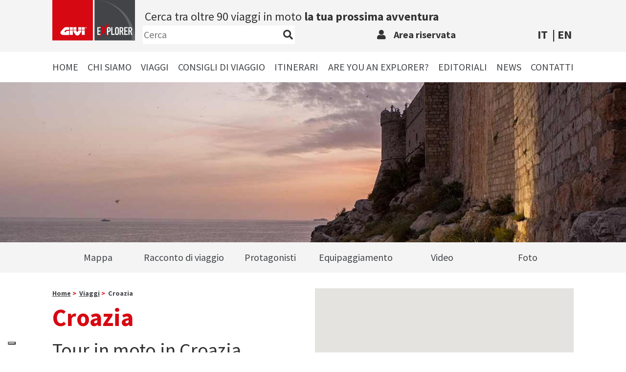

--- FILE ---
content_type: text/html; charset=UTF-8
request_url: https://www.giviexplorer.it/viaggi/croazia-idv9.html
body_size: 14812
content:
<!DOCTYPE html>
<html class="ltr croazia-idv9class linguait" lang="it"
    dir="ltr">

<head>
    <meta charset="UTF-8">
    <meta http-equiv="X-UA-Compatible" content="ie=edge">

    <link rel="preload" href="https://www.giviexplorer.it/webfonts/SourceSansPro-Bold.woff2" as="font" type="font/woff2"
        crossorigin>
    <link rel="preload" href="https://www.giviexplorer.it/webfonts/SourceSansPro-Regular.woff2" as="font" type="font/woff2"
        crossorigin>
    <link rel="preload" href="https://www.giviexplorer.it/webfonts/SourceSansPro-Light.woff2" as="font" type="font/woff2"
        crossorigin>
    <link rel="preload" href="https://www.giviexplorer.it/webfonts/icomoon.woff" as="font" type="font/woff" crossorigin>

    <link rel="canonical" href="https://www.giviexplorer.it/viaggi/croazia-idv9.html" />
                                        <link rel="alternate" hreflang="it" href="https://www.giviexplorer.it/viaggi/croazia-idv9.html" />
                                                <link rel="alternate" hreflang="en" href="https://www.giviexplorer.com/tours/croatia-idv9.html" />
                        
    <!-- include metatags -->
    <title>Tour in moto in Croazia | Luca e Matteo</title>
<meta name="description" content="Il tour in moto in Croazia di Luca e Matteo, due giovani amici pieni di curiosità e voglia di esperienze indimenticabili e nuove avventure" />

<meta property="og:url" content="https://www.giviexplorer.it/viaggi/croazia-idv9.html" />
<meta property="og:type" content="website" />
<meta property="og:title" content="Tour in moto in Croazia | Luca e Matteo" />
<meta property="og:description" content="Il tour in moto in Croazia di Luca e Matteo, due giovani amici pieni di curiosità e voglia di esperienze indimenticabili e nuove avventure" />
<meta property="og:image" content="https://www.giviexplorer.it/images/logo.png" />
<meta property="og:image:width" content="1200" />
<meta property="og:image:height" content="630" />

    <!-- Mobile Specific Metas -->
    <meta name="viewport" content="width=device-width, initial-scale=1">
    <meta name="format-detection" content="telephone=no" />

    <!--meta name="robots" content="noindex,nofollow" /-->

    <!-- Favicon -->
    <!--link rel="manifest" href="https://www.giviexplorer.it/manifest.json" /-->
    <link rel="shortcut icon" sizes="64x64" href="https://www.giviexplorer.it/assets/icons/favicon.ico" type="image/x-icon" />
    <link rel="icon" sizes="64x64" href="https://www.giviexplorer.it/assets/icons/favicon.ico" type="image/x-icon" />

    <link rel="apple-touch-icon-precomposed" sizes="57x57" href="https://www.giviexplorer.it/assets/icons/apple-icon-57x57.png" />
    <link rel="apple-touch-icon-precomposed" sizes="60x60" href="https://www.giviexplorer.it/assets/icons/apple-icon-60x60.png" />
    <link rel="apple-touch-icon-precomposed" sizes="72x72" href="https://www.giviexplorer.it/assets/icons/apple-icon-72x72.png" />
    <link rel="apple-touch-icon-precomposed" sizes="76x76" href="https://www.giviexplorer.it/assets/icons/apple-icon-76x76.png" />
    <link rel="apple-touch-icon-precomposed" sizes="114x114"
        href="https://www.giviexplorer.it/assets/icons/apple-icon-114x114.png" />
    <link rel="apple-touch-icon-precomposed" sizes="120x120"
        href="https://www.giviexplorer.it/assets/icons/apple-icon-120x120.png" />
    <link rel="apple-touch-icon-precomposed" sizes="144x144"
        href="https://www.giviexplorer.it/assets/icons/apple-icon-144x144.png" />
    <link rel="apple-touch-icon-precomposed" sizes="152x152"
        href="https://www.giviexplorer.it/assets/icons/apple-icon-152x152.png" />
    <link rel="apple-touch-icon-precomposed" sizes="180x180"
        href="https://www.giviexplorer.it/assets/icons/apple-icon-180x180.png" />
    <link rel="icon" type="image/png" sizes="192x192"
        href="https://www.giviexplorer.it/assets/icons/android-icon-192x192.png" />
    <link rel="icon" type="image/png" sizes="32x32" href="https://www.giviexplorer.it/assets/icons/favicon-32x32.png" />
    <link rel="icon" type="image/png" sizes="96x96" href="https://www.giviexplorer.it/assets/icons/favicon-96x96.png" />
    <link rel="icon" type="image/png" sizes="16x16" href="https://www.giviexplorer.it/assets/icons/favicon-16x16.png" />
    <meta name="application-name" content="&nbsp;" />
    <meta name="msapplication-TileColor" content="#ffffff">
    <meta name="msapplication-TileImage" content="https://www.giviexplorer.it/assets/icons/ms-icon-144x144.png" />
    <meta name="msapplication-square70x70logo" content="https://www.giviexplorer.it/assets/icons/ms-icon-70x70.png" />
    <meta name="msapplication-square150x150logo" content="https://www.giviexplorer.it/assets/icons/ms-icon-150x150.png" />
    <meta name="msapplication-square310x310logo" content="https://www.giviexplorer.it/assets/icons/ms-icon-310x310.png" />
    <meta name="theme-color" content="#ffffff">

    <!-- LARAVEL TOKEN -->
    <meta name="csrf-token" content="2jQABbgY2BZOOGnSXxiamzw5aiC7IwCj4nbXvWYX" />

    <!-- CSS DIST -->

    <link href="https://www.giviexplorer.it/css/app.css?id=ebe3720cfd163416ae92a3903ddbdb27" rel="stylesheet">
    <!-- serviceWorker -->

    <script nonce="XcN9LPdzBZ8ZwgH1qoyk6dyNJpZ6huVi">
        function getCookie(name) {
            var match = document.cookie.match(new RegExp('(^| )' + name + '=([^;]+)'));
            if (match) return match[2];
        }

        function grepArray(elems, callback, inv) {
            var ret = [];

            // Go through the array, only saving the items
            // that pass the validator function
            for (var i = 0, length = elems.length; i < length; i++) {
                if (!inv !== !callback(elems[i], i)) {
                    ret.push(elems[i]);
                }
            }

            return ret;
        }

        var categorycookieold = getCookie('categorycookie');
        var anycookies = 1;
        let categorycookieoldo = [];
        if (typeof categorycookieold !== 'undefined') {
            categorycookieoldo = JSON.parse(categorycookieold);
            anycookies = 0;
        }
    </script>
    

            <script nonce="XcN9LPdzBZ8ZwgH1qoyk6dyNJpZ6huVi">
            window.dataLayer = window.dataLayer || [];

            function gtag() {
                dataLayer.push(arguments);
            }
            gtag('set', 'url_passthrough', true);

            let maketingcookie = true;
            let analyticscookie = true;

                             // analytics purpose ID
                    analyticscookie = false;
                                 // marketing purpose ID
                    maketingcookie = false;
                            

            if (!maketingcookie && !analyticscookie) {
                // Set default consent to 'denied' as a placeholder
                // Determine actual values based on your own requirements
                // No consent, neither for marketing nor for statistics cookies G100
                gtag('consent', 'default', {
                    'ad_storage': 'denied',
                    'analytics_storage': 'granted', // 20240226: passo comunque in modalità granted e vado ad anonimizzare l'utente
                    'ad_user_data': 'denied',
                    'ad_personalization': 'denied'
                });
                gtag('set', 'ads_data_redaction', true);
                console.log('G100');
            } else if (!maketingcookie && analyticscookie) {
                // consent to statistical, but not to marketing cookies G101
                gtag('consent', 'default', {
                    'ad_storage': 'denied',
                    'analytics_storage': 'granted',
                    'ad_user_data': 'denied',
                    'ad_personalization': 'denied'
                });
                gtag('set', 'ads_data_redaction', true);
                console.log('G101');
            } else if (maketingcookie && !analyticscookie) {
                // consent to marketing, but not to statistics cookies G110
                gtag('consent', 'default', {
                    'ad_storage': 'granted',
                    'analytics_storage': 'granted', // 20240226: passo comunque in modalità granted e vado ad anonimizzare l'utente
                    'ad_user_data': 'granted',
                    'ad_personalization': 'granted'
                });
                console.log('G110');
            } else if (maketingcookie && analyticscookie) {
                // consent to both marketing and statistics cookies G111
                gtag('consent', 'default', {
                    'ad_storage': 'granted',
                    'analytics_storage': 'granted',
                    'ad_user_data': 'granted',
                    'ad_personalization': 'granted'
                });
                console.log('G111');
            }
        </script>
        <!-- Global site tag (gtag.js) - Google Analytics -->
        <script async src="https://www.googletagmanager.com/gtag/js?id=UA-65953112-2"></script>
        <script nonce="XcN9LPdzBZ8ZwgH1qoyk6dyNJpZ6huVi">
            window.dataLayer = window.dataLayer || [];

            function gtag() {
                dataLayer.push(arguments);
            }
            gtag('js', new Date());

                             // analytics purpose ID
                    gtag('config', 'UA-65953112-2', {
                        'anonymize_ip': true
                    });
                                    </script>
    

    <!-- Markup JSON-LD per il markup dei dati strutturati di Google. -->
    <script type='application/ld+json'>
        {
            "@context": "http://www.schema.org",
            "@type": "WebSite",
            "name": "GIVI S.P.A.",
            "url": "https://www.giviexplorer.it"
        }
    </script>
    
        
    <script type="application/ld+json">
        {
        "@context": "http://schema.org",
        "@type": "BreadcrumbList",
        "itemListElement": [{
        "@type": "ListItem",
        "position": 1,
            "item": {
                "@id": "https://www.giviexplorer.it",
                "name": "Home"
            }
        }
                                ,{
                  "@type": "ListItem",
                  "position": 1,
                  "item": {
                      "@type": "WebSite",
                      "@id": "https://www.giviexplorer.it/viaggi/",
                      "name": "Viaggi"
                  }
            }
                                    ,{
                  "@type": "ListItem",
                  "position": 2,
                  "item": {
                      "@type": "WebSite",
                      "@id": "https://www.giviexplorer.it/viaggi/croazia-idv9.html",
                      "name": "Croazia Idv9"
                  }
            }
                    ]
      }
    </script>

    

    
</head>


<body>
    
    <div id="targetResultQuery" data-modal=""
        data-tipo="" data-messaggio=""></div>
            <div id="torna_su">
            <i class="fas fa-arrow-circle-up"></i>
        </div>
        <div id="preload">
            <img decoding="async" alt="GIVI S.P.A." src="https://www.giviexplorer.it/images/logo.svg" class="logoPreload">
            <div class="lds-default">
                <div></div>
                <div></div>
                <div></div>
                <div></div>
                <div></div>
                <div></div>
                <div></div>
                <div></div>
                <div></div>
                <div></div>
                <div></div>
                <div></div>
            </div>
        </div>
    
    <header class="">
                    <!-- LOGO E MENU NAVIGAZIONE -->
<div class="testataiconelogo container-uhd bkg_bianco px-sm-0" id="head">
    <div class="row g-0 align-items-center bkg_xl-grigio_chiaro_cliente p-xl-0 px-4 py-2">
        <div class="col-xl-10 offset-xl-1 col-12">
            <div class="row g-0 align-items-center font-regular position-relative">
                <div class="col-12 font-bold d-xl-none d-block text-center">
                                            <a href="https://www.giviexplorer.it/registrazione.html" class="no-animate grigio_scuro_cliente">
                            <i class="fas fa-user me-3"></i><span class="fs-20">Area riservata</span>
                        </a>
                                                        </div>
                <div class="offset-xl-2 col-xl-10 col-12 d-flex flex-column py-3 ps-xl-2 pe-xl-0 px-0 fs-20 order-xl-1 order-3  d-xl-block d-none " id="searchHeaderbox">
                    <div class="bkg_xl-grigio_chiaro_cliente row align-items-center justify-content-between">

                        <div class=" d-xl-block d-none  redfloid fs-xl-23 fs-24 col-xxxl-auto col-12 pb-xl-0 pb-4 px-sm-3 px-0 text-xl-start text-center">Cerca tra oltre 90 viaggi in moto <b>la tua prossima avventura</b></div>

                        <form id="form-search" action="https://www.giviexplorer.it/search.html" method="get" class="searchHeader position-relative col-xl-auto w-xl-fit-content col-12">
<input autocomplete="off"  class="bkg_xl-bianco bkg_grigio_chiaro_cliente border-0 fs-20 py-1 pe-5 position-relative w-100 searchtext bkg_xl-bianco bkg_grigio_chiaro_cliente" type="text" name="q" placeholder="Cerca" />
<input type="hidden" name="send" value="Cerca" />
<i class="fas fa-search position-absolute end-0 top-50 translate-middle-y pe-3"></i>
</form>
                        <div class="col-auto font-bold d-xl-block d-none">
                                                            <a href="https://www.giviexplorer.it/registrazione.html" class="no-animate grigio_scuro_cliente">
                                    <i class="fas fa-user me-3"></i><span class="fs-20">Area riservata</span>
                                </a>
                                                                                </div>
                        <div class="col-auto d-xl-block d-none">
                            <div class="languageselector text-uppercase d-block font-bold fs-24">
                                                                                                            <span>it</span>
                                                                        <span class="px-1">|<span>                                                                                                            <a class="grigio_scuro_cliente" href="https://www.giviexplorer.com/tours/croatia-idv9.html">en</a>
                                                                                                                                    </div>
                        </div>
                    </div>
                    <div class="col-xl-2 col-6 position-xl-absolute start-0 top-0 pe-sm-2 d-xl-block d-none">
                                                <a href="https://www.giviexplorer.it">
                            <img loading="lazy" decoding="async" width="216" height="106" class="h-auto" src="https://www.giviexplorer.it/images/logo.svg" alt="GIVI logo"/>
                        </a>
                                            </div>
                </div>
                <div class="col-6 d-xl-none d-block order-xl-2 order-1 py-3 px-xl-0 px-0">
                                            <a href="https://www.giviexplorer.it">
                            <img loading="lazy" decoding="async" width="216" height="106" class="h-auto" src="https://www.giviexplorer.it/images/logo.svg" alt="GIVI logo"/>
                        </a>
                                    </div>
                <div class="col-6 d-xl-none d-flex align-items-center justify-content-end order-xl-3 order-2 py-3 px-xl-0 px-0">

                                            <span id="search-display" class="no-animate c-pointer d-xl-none d-block" href="#">
                            <i class="fs-30 fas fa-search ps-0 pe-3 grigio_scuro_cliente"></i>
                        </span>
                    
                    <div class="languageselector text-uppercase d-block font-bold fs-18">
                                                                                    <span>it</span>
                                                        <span class="px-1">|<span>                                                                                    <a class="grigio_scuro_cliente" href="https://www.giviexplorer.com/tours/croatia-idv9.html">en</a>
                                                                                                    </div>
                    <!--a class="no-animate c-pointer d-xl-none d-block" href="https://www.giviexplorer.it/contatti.html">
                        <i class="fs-30 far fa-info-circle float-end px-3 grigio_scuro_cliente"></i>
                    </a-->
                    <a id="menu-display" class="no-animate c-pointer d-xl-none d-block" href="#">
                        <i class="fs-30 far fa-bars float-end ps-3 grigio_scuro_cliente"></i>
                    </a>
                </div>
            </div>
        </div>
    </div>
    <nav class="nav-header-top w-100 d-xl-block d-none">
        <div class="row g-0 align-items-center font-regular">
            <div class="col-xl-10 offset-xl-1 col-12">
                <div class="row g-0 align-items-center font-regular position-relative">
                    <div class="offset-xxxl-2 col-xxxl-10 col-12 d-flex flex-column py-2 order-xxxl-2 order-3 fs-20 py-3">
                        <ul class="topul w-100 d-flex justify-content-xxxl-around justify-content-between m-0 p-0 text-uppercase">
                            <li class="">
                                                                <a href="https://www.giviexplorer.it">Home</a>
                                                            </li>
                                                            
                                                                                                            
                                                                        <li class="">
                                                                                <a class="toselect" href="https://www.giviexplorer.it/chi-siamo.html">Chi siamo</a>
                                                                            </li>
                                                                                            
                                                                        <li class="">
                                                                                <a class="toselect" href="https://www.giviexplorer.it/viaggi/">Viaggi</a>
                                                                            </li>
                                                                                            
                                                                        <li class="">
                                                                                <a class="toselect" href="https://www.giviexplorer.it/consigli-di-viaggio/">Consigli di viaggio</a>
                                                                            </li>
                                                                                            
                                                                        <li class="">
                                                                                <a class="toselect" href="https://www.giviexplorer.it/itinerari.html">Itinerari</a>
                                                                            </li>
                                                                                            
                                                                        <li class="">
                                                                                <a class="toselect" href="https://www.giviexplorer.it/are-you-an-explorer/">Are you an explorer?</a>
                                                                            </li>
                                                                                            
                                                                        <li class="">
                                                                                <a class="toselect" href="https://www.giviexplorer.it/editoriali/">Editoriali</a>
                                                                            </li>
                                                                                                                                <li class="">
                                                                                <a class="toselect" href="https://www.giviexplorer.it/editoriali/news-idet10/">News</a>
                                                                            </li>
                                                                                            
                                                                        <li class="">
                                                                                <a class="toselect" href="https://www.giviexplorer.it/contatti.html">Contatti</a>
                                                                            </li>
                                                                                    </ul>
                    </div>
                </div>
            </div>
        </div>
    </nav>
        <nav class="nav-header-bar w-100 d-xl-none d-block">
        <div class="row gx-1 align-items-center justify-content-center tabTripMobile">
                                            <div class="col-2 c-pointer">
                    <i title="Mappa" data-tabtrip="tabtrip-mappa" class="py-4 d-block tabtrip tabtripicon icon-mappa fs-40 text-center d-flex h-100 align-items-center justify-content-center"></i>
                </div>
                                                                                                                    <div class="col-2 c-pointer">
                    <i title="Racconto di viaggio" data-tabtrip="tabtrip-racconto-di-viaggio" class="py-4 d-block tabtrip tabtripicon icon-racconto-di-viaggio fs-40 text-center d-flex h-100 align-items-center justify-content-center"></i>
                </div>
                                            <div class="col-2 c-pointer">
                    <i title="Protagonisti" data-tabtrip="tabtrip-protagonisti" class="py-4 d-block tabtrip tabtripicon icon-protagonisti fs-40 text-center d-flex h-100 align-items-center justify-content-center"></i>
                </div>
                                            <div class="col-2 c-pointer">
                    <i title="Equipaggiamento" data-tabtrip="tabtrip-equipaggiamento" class="py-4 d-block tabtrip tabtripicon icon-equipaggiamento fs-40 text-center d-flex h-100 align-items-center justify-content-center"></i>
                </div>
                                            <div class="col-2 c-pointer">
                    <i title="Video" data-tabtrip="tabtrip-video" class="py-4 d-block tabtrip tabtripicon icon-video fs-40 text-center d-flex h-100 align-items-center justify-content-center"></i>
                </div>
                                            <div class="col-2 c-pointer">
                    <i title="Foto" data-tabtrip="tabtrip-foto" class="py-4 d-block tabtrip tabtripicon icon-foto fs-40 text-center d-flex h-100 align-items-center justify-content-center"></i>
                </div>
                    </div>
    </nav>
    </div>
<div class="d-xl-block d-none container-uhd exfluid p-0 header-frontendpagesdetailtrip bianco position-relative">
            <div class="row g-0 headerBottom">
                <div class="immagine-header frontendpagesdetailtrip">
                    <picture>
                        <source media="(min-width: 2200px)" srcset="https://www.giviexplorer.it/imagesC/14103/2560x653xGIVI_Explorer_Italy-Croatia_cover.webp" />
                        <source media="(min-width: 2200px)" srcset="https://www.giviexplorer.it/imagesC/14103/2560x653xGIVI_Explorer_Italy-Croatia_cover.jpg" />
                        <source media="(min-width: 1920px)" srcset="https://www.giviexplorer.it/imagesC/14103/2200x561xGIVI_Explorer_Italy-Croatia_cover.webp" />
                        <source media="(min-width: 1920px)" srcset="https://www.giviexplorer.it/imagesC/14103/2200x561xGIVI_Explorer_Italy-Croatia_cover.jpg" />
                        <source media="(min-width: 1200px)" srcset="https://www.giviexplorer.it/imagesC/14103/1920x490xGIVI_Explorer_Italy-Croatia_cover.webp" />
                        <source media="(min-width: 1200px)" srcset="https://www.giviexplorer.it/imagesC/14103/1920x490xGIVI_Explorer_Italy-Croatia_cover.jpg" />
                        <source media="(min-width: 992px)" srcset="https://www.giviexplorer.it/imagesC/14103/1200x306xGIVI_Explorer_Italy-Croatia_cover.webp" />
                        <source media="(min-width: 992px)" srcset="https://www.giviexplorer.it/imagesC/14103/1200x306xGIVI_Explorer_Italy-Croatia_cover.jpg" />
                        <source media="(min-width: 576px)" srcset="https://www.giviexplorer.it/imagesC/14103/992x253xGIVI_Explorer_Italy-Croatia_cover.webp" />
                        <source media="(min-width: 576px)" srcset="https://www.giviexplorer.it/imagesC/14103/992x253xGIVI_Explorer_Italy-Croatia_cover.jpg" />
                                                    <source srcset="https://www.giviexplorer.it/imagesC/14103/576x147xGIVI_Explorer_Italy-Croatia_cover.webp" />
                                                                            <img decoding="async"  width="576" height="576" class="object-fit-cover-custom2" src="https://www.giviexplorer.it/imagesC/14103/576x576xGIVI_Explorer_Italy-Croatia_cover.jpg" alt="" loading="lazy" />
                                            </picture>
                </div>
                                            </div>
        </div>
                    </header>

    <main >
        <div class="container-uhd bkg_grigio_chiaro_cliente d-xl-block d-none">
    <div class="row g-0">
        <div class="col-xl-10 offset-xl-1">
            <div class="row gx-2 tabstrip justify-content-center">
                                                        <div data-tabtrip="tabtrip-mappa" class="c-pointer fs-20 col-2 py-3 px-xxl-4 px-1 tabtrip d-flex align-items-center justify-content-center">Mappa</div>
                                                                                                                                                <div data-tabtrip="tabtrip-racconto-di-viaggio" class="c-pointer fs-20 col-2 py-3 px-xxl-4 px-1 tabtrip d-flex align-items-center justify-content-center">Racconto di viaggio</div>
                                                        <div data-tabtrip="tabtrip-protagonisti" class="c-pointer fs-20 col-2 py-3 px-xxl-4 px-1 tabtrip d-flex align-items-center justify-content-center">Protagonisti</div>
                                                        <div data-tabtrip="tabtrip-equipaggiamento" class="c-pointer fs-20 col-2 py-3 px-xxl-4 px-1 tabtrip d-flex align-items-center justify-content-center">Equipaggiamento</div>
                                                        <div data-tabtrip="tabtrip-video" class="c-pointer fs-20 col-2 py-3 px-xxl-4 px-1 tabtrip d-flex align-items-center justify-content-center">Video</div>
                                                        <div data-tabtrip="tabtrip-foto" class="c-pointer fs-20 col-2 py-3 px-xxl-4 px-1 tabtrip d-flex align-items-center justify-content-center">Foto</div>
                            </div>
        </div>
    </div>
</div>















<div class="detailtripbody">
    <div class="clearfix py-3"></div>
    <div class="container-uhd px-0 pb-4" id="tabtrip-mappa">
    <div class="row g-0 px-xl-0 px-5">
        <div class="col-xl-10 offset-xl-1 mapTripContainer position-relative">
            <div class="row gx-2">
                <div class="col-xl-5">
                    <div class="fs-14 font-bold">
                        <a class="text-capitalize grigio_cliente text-decoration-underline" href="https://www.giviexplorer.it">home</a><span class="rosso_cliente">&nbsp;&gt;&nbsp;</span>
                                <a class="text-capitalize grigio_cliente text-decoration-underline" href="https://www.giviexplorer.it/viaggi/">viaggi</a><span class="rosso_cliente">&nbsp;&gt;&nbsp;</span>
                                <span class="text-capitalize grigio_cliente">Croazia</span>
            </div>
                    <div class="clearfix py-2"></div>
                                        <h1 class="font-bold fs-xxxl-70 fs-xxl-70 fs-xl-50 fs-lg-45 fs-40 rosso_cliente lh-0-9">
                        Croazia</h1>
                    <h2 class="fs-xxl-50 fs-xl-40 fs-32 my-4 lh-1">Tour in moto in Croazia</h2>

                    <div class="d-flex align-items-center">
                                                    <img loading="lazy" decoding="async" width="43" height="60"
                                class="h-auto pe-xl-3 pe-1"
                                src="https://www.giviexplorer.it/images/triptype_2.svg"
                                alt="Explorer" />
                            <div class="remindertipoviaggio fs-22 my-3 triptypeclass2">
                                Explorer</div>
                                            </div>
                                        <p class="fs-xxl-20 fs-lg-18 fs-16">Luca e Matteo, due giovani amici curiosi e affamati di esperienze e di avventura, mettono in moto la loro voglia di viaggiare. Su due Kawasaki KLE 500. Sulla rotta per la Croazia. On the road.</p>
                </div>
                <div class="col-xl-6 offset-xl-1 position-relative">
                                            <div id="map" style="height: 40vw; width: 100%;"></div>
                                    </div>
            </div>
        </div>
    </div>
    </div>
            <div id="tabtrip-racconto-di-viaggio">
        <div class="container-uhd px-0 py-xl-4 py-4">
        <div class="row g-0 px-xl-0 px-5">
            <div class="col-xl-10 offset-xl-1 mapTripContainer position-relative">
                                        <div class="row gx-2 flex-row-reverse">
    <div class="col-xl-6 offset-xl-1 align-items-center d-flex">
        <div>
                            <h3 class="fs-xxxl-35 fs-32 rosso_cliente lh-0-9 mb-4">Viaggiare, Questa è Vita!</h3>
                                                                <p class="fs-xxl-20 fs-lg-18 fs-16 mb-0">L&rsquo;unico problema di Luca? Una volta tornato dal primo viaggio, non pensa ad altro che a ripartire. Per Matteo viaggiare significa crescere: andare avanti diventa un imperativo. La vita li fa incontrare, e sai gi&agrave; come va a finire: in moto! In sella alle loro Kawasaki, diretti verso Est, seguono il loro istinto di viaggiatori, scegliendo l&rsquo;itinerario giorno per giorno secondo la voglia esplorare, pernottando in campeggio libero, famiglie locali e ostelli per assecondare lo spirito di avventura. Arrivano in Croazia e, attratti dalle sue bellezze, la girano un po&rsquo; tutta: Senj, Plitvice, Trogir, Split, Dubrovnik. Con una puntata a Mostar, in Bosnia ed Erzegovina, consigliata da un altro motoviaggiatore. Del resto, la vita cambia anche in base agli incontri che si fanno&hellip; girando su due ruote!</p>
                    </div>
    </div>

    <div class="col-xl-5 position-relative">
        <div class="vw-h--50 swiper-container swiper2px swiper2-0" data-id="swiper2-0">
            <div class="swiper-wrapper pb-4">
                                    <div class="swiper-slide text-center position-relative h-100">
                        <picture>
                            <source media="(min-width: 2200px)" srcset="https://www.giviexplorer.it/imagesW/12880/2000x1125xItaly-Croatia-Dubrovnik2.webp" />
                            <source media="(min-width: 2200px)" srcset="https://www.giviexplorer.it/imagesW/12880/2000x1125xItaly-Croatia-Dubrovnik2.jpg" />
                            <source media="(min-width: 1920px)" srcset="https://www.giviexplorer.it/imagesW/12880/2000x1125xItaly-Croatia-Dubrovnik2.webp" />
                            <source media="(min-width: 1920px)" srcset="https://www.giviexplorer.it/imagesW/12880/2000x1125xItaly-Croatia-Dubrovnik2.jpg" />
                            <source media="(min-width: 1200px)" srcset="https://www.giviexplorer.it/imagesW/12880/1920x1080xItaly-Croatia-Dubrovnik2.webp" />
                            <source media="(min-width: 1200px)" srcset="https://www.giviexplorer.it/imagesW/12880/1920x1080xItaly-Croatia-Dubrovnik2.jpg" />
                            <source media="(min-width: 992px)" srcset="https://www.giviexplorer.it/imagesW/12880/1200x675xItaly-Croatia-Dubrovnik2.webp" />
                            <source media="(min-width: 992px)" srcset="https://www.giviexplorer.it/imagesW/12880/1200x675xItaly-Croatia-Dubrovnik2.jpg" />
                            <source media="(min-width: 768px)" srcset="https://www.giviexplorer.it/imagesW/12880/992x558xItaly-Croatia-Dubrovnik2.webp" />
                            <source media="(min-width: 768px)" srcset="https://www.giviexplorer.it/imagesW/12880/992x558xItaly-Croatia-Dubrovnik2.jpg" />

                                                            <source media="(min-width: 576px)" srcset="https://www.giviexplorer.it/imagesW/12880/768x768xItaly-Croatia-Dubrovnik2.webp" />
                                <source media="(min-width: 576px)" srcset="https://www.giviexplorer.it/imagesW/12880/768x768xItaly-Croatia-Dubrovnik2.jpg" />
                                <source srcset="https://www.giviexplorer.it/imagesW/12880/576x324xItaly-Croatia-Dubrovnik2.webp" />
                                <img decoding="async" width="1920" height="1080" class="position-absolute top-0 start-0 end-0 bottom-0 object-fit-cover-custom2" src="https://www.giviexplorer.it/imagesW/12880/576x324xItaly-Croatia-Dubrovnik2.jpg" alt="" loading="lazy" />
                                                    </picture>
                    </div>
                            </div>
                    </div>
    </div>
</div>
                                </div>
        </div>
                    </div>
        <div class="container-uhd px-0 py-xl-4 py-4">
        <div class="row g-0 px-xl-0 px-5">
            <div class="col-xl-10 offset-xl-1 mapTripContainer position-relative">
                                        <div class="row gx-2 flex-row">
    <div class="col-xl-6 align-items-center d-flex">
        <div>
                            <h3 class="fs-xxxl-35 fs-32 rosso_cliente lh-0-9 mb-4">Sei Giorni in Croazia</h3>
                                                                <p class="fs-xxl-20 fs-lg-18 fs-16 mb-0">Da Trieste passiamo la Slovenia e arriviamo in Croazia. A Senj guidiamo sotto una pioggia battente. Il tempo &egrave; grigio, ma prima di notte vediamo una stella: &egrave; quella del campeggio dove ci fermiamo a dormire. La mattina dopo ripartiamo per l&rsquo;entroterra. Dopo 100 km di strade d&rsquo;asfalto e sterrate, arriviamo nel Parco Naturale di Plitvice. Scendiamo dalle selle per esplorare a piedi la magia di questi luoghi affascinanti, tra laghi, ruscelli e cascate incastonati nel verde. Che meraviglia! Dopo una notte di sogno, ci rimettiamo in moto diretti a Trogir, una delle citt&agrave; pi&ugrave; belle della Dalmazia. Il centro storico di Trogir &egrave; Patrimonio dell&rsquo;Umanit&agrave; dell&rsquo;Unesco. Per la notte troviamo un ostello e, il mattino dopo, a 50 metri scopriamo il concessionario Yamaha: il proprietario &egrave; un motoviaggiatore esperto che ci d&agrave; tanti consigli, e ci ripara gratis il parabrezza di una Kawasaki che si era spezzato. Grande! Ci mancano solo 30 km per concludere la giornata a Spalato, li percorriamo protetti dalle giacche tecniche contro il forte vento.&nbsp;</p>
                    </div>
    </div>

    <div class="col-xl-5 offset-xl-1 position-relative">
        <div class="vw-h--50 swiper-container swiper2px swiper2-1" data-id="swiper2-1">
            <div class="swiper-wrapper pb-4">
                                    <div class="swiper-slide text-center position-relative h-100">
                        <picture>
                            <source media="(min-width: 2200px)" srcset="https://www.giviexplorer.it/imagesW/12874/2000x1125xItaly-Croatia-plitvice1.webp" />
                            <source media="(min-width: 2200px)" srcset="https://www.giviexplorer.it/imagesW/12874/2000x1125xItaly-Croatia-plitvice1.jpg" />
                            <source media="(min-width: 1920px)" srcset="https://www.giviexplorer.it/imagesW/12874/2000x1125xItaly-Croatia-plitvice1.webp" />
                            <source media="(min-width: 1920px)" srcset="https://www.giviexplorer.it/imagesW/12874/2000x1125xItaly-Croatia-plitvice1.jpg" />
                            <source media="(min-width: 1200px)" srcset="https://www.giviexplorer.it/imagesW/12874/1920x1080xItaly-Croatia-plitvice1.webp" />
                            <source media="(min-width: 1200px)" srcset="https://www.giviexplorer.it/imagesW/12874/1920x1080xItaly-Croatia-plitvice1.jpg" />
                            <source media="(min-width: 992px)" srcset="https://www.giviexplorer.it/imagesW/12874/1200x675xItaly-Croatia-plitvice1.webp" />
                            <source media="(min-width: 992px)" srcset="https://www.giviexplorer.it/imagesW/12874/1200x675xItaly-Croatia-plitvice1.jpg" />
                            <source media="(min-width: 768px)" srcset="https://www.giviexplorer.it/imagesW/12874/992x558xItaly-Croatia-plitvice1.webp" />
                            <source media="(min-width: 768px)" srcset="https://www.giviexplorer.it/imagesW/12874/992x558xItaly-Croatia-plitvice1.jpg" />

                                                            <source media="(min-width: 576px)" srcset="https://www.giviexplorer.it/imagesW/12874/768x768xItaly-Croatia-plitvice1.webp" />
                                <source media="(min-width: 576px)" srcset="https://www.giviexplorer.it/imagesW/12874/768x768xItaly-Croatia-plitvice1.jpg" />
                                <source srcset="https://www.giviexplorer.it/imagesW/12874/576x324xItaly-Croatia-plitvice1.webp" />
                                <img decoding="async" width="1920" height="1080" class="position-absolute top-0 start-0 end-0 bottom-0 object-fit-cover-custom2" src="https://www.giviexplorer.it/imagesW/12874/576x324xItaly-Croatia-plitvice1.jpg" alt="" loading="lazy" />
                                                    </picture>
                    </div>
                            </div>
                    </div>
    </div>
</div>
                                </div>
        </div>
                    </div>
        <div class="container-uhd px-0 py-xl-4 py-4">
        <div class="row g-0 px-xl-0 px-5">
            <div class="col-xl-10 offset-xl-1 mapTripContainer position-relative">
                                        <div class="row gx-2 flex-row-reverse">
    <div class="col-xl-6 offset-xl-1 align-items-center d-flex">
        <div>
                                                                <p class="fs-xxl-20 fs-lg-18 fs-16 mb-0">Arrivati a Spalato, parcheggiamo sul lungomare e la visitiamo. Vediamo la statua di Grgur Ninski, il famosissimo Palazzo di Diocleziano, la galleria sotterranea, la Riva dove la gente si ritrova per cena. Chiudiamo la serata in bellezza. Il giorno dopo tappa a Mostar, in Bosnia e Erzegovina. 200 km di strade di campagna scorrevoli e sinuose, poi le prime moschee, infine le case ancora con i segni della guerra, e lo splendido Ponte Vecchio sul fiume Narenta. Rimaniamo ospiti di gente locale per la notte. Al risveglio facciamo rifornimento a buon prezzo e via, verso Dubrovnik! La citt&agrave; ha un&rsquo;atmosfera fantasy: non stupisce che l&rsquo;abbiano scelta per girare Game of Thrones. La Porta, lo Stradun che attraversa la citt&agrave;, la Chiesa di San Biagio, il Palazzo dei Rettori&hellip; non poteva esserci scenografia migliore per concludere il nostro fantastico&nbsp;<strong>viaggio in moto in Croazia</strong>!</p>
                    </div>
    </div>

    <div class="col-xl-5 position-relative">
        <div class="vw-h--50 swiper-container swiper2px swiper2-2" data-id="swiper2-2">
            <div class="swiper-wrapper pb-4">
                                    <div class="swiper-slide text-center position-relative h-100">
                        <picture>
                            <source media="(min-width: 2200px)" srcset="https://www.giviexplorer.it/imagesW/12879/2000x1125xItaly-Croatia-mostar.webp" />
                            <source media="(min-width: 2200px)" srcset="https://www.giviexplorer.it/imagesW/12879/2000x1125xItaly-Croatia-mostar.jpg" />
                            <source media="(min-width: 1920px)" srcset="https://www.giviexplorer.it/imagesW/12879/2000x1125xItaly-Croatia-mostar.webp" />
                            <source media="(min-width: 1920px)" srcset="https://www.giviexplorer.it/imagesW/12879/2000x1125xItaly-Croatia-mostar.jpg" />
                            <source media="(min-width: 1200px)" srcset="https://www.giviexplorer.it/imagesW/12879/1920x1080xItaly-Croatia-mostar.webp" />
                            <source media="(min-width: 1200px)" srcset="https://www.giviexplorer.it/imagesW/12879/1920x1080xItaly-Croatia-mostar.jpg" />
                            <source media="(min-width: 992px)" srcset="https://www.giviexplorer.it/imagesW/12879/1200x675xItaly-Croatia-mostar.webp" />
                            <source media="(min-width: 992px)" srcset="https://www.giviexplorer.it/imagesW/12879/1200x675xItaly-Croatia-mostar.jpg" />
                            <source media="(min-width: 768px)" srcset="https://www.giviexplorer.it/imagesW/12879/992x558xItaly-Croatia-mostar.webp" />
                            <source media="(min-width: 768px)" srcset="https://www.giviexplorer.it/imagesW/12879/992x558xItaly-Croatia-mostar.jpg" />

                                                            <source media="(min-width: 576px)" srcset="https://www.giviexplorer.it/imagesW/12879/768x768xItaly-Croatia-mostar.webp" />
                                <source media="(min-width: 576px)" srcset="https://www.giviexplorer.it/imagesW/12879/768x768xItaly-Croatia-mostar.jpg" />
                                <source srcset="https://www.giviexplorer.it/imagesW/12879/576x324xItaly-Croatia-mostar.webp" />
                                <img decoding="async" width="1920" height="1080" class="position-absolute top-0 start-0 end-0 bottom-0 object-fit-cover-custom2" src="https://www.giviexplorer.it/imagesW/12879/576x324xItaly-Croatia-mostar.jpg" alt="" loading="lazy" />
                                                    </picture>
                    </div>
                            </div>
                    </div>
    </div>
</div>
                                </div>
        </div>
                    </div>
    </div>
                        <div class="container-uhd px-0 bkg_grigio_chiaro_cliente" id="tabtrip-protagonisti">
    <div class="row g-0 px-xl-0 px-5">
        <div class="col-12 align-items-center d-xl-none d-flex mt-4">
            <div>
                <h3 class="fs-xxxl-70 fs-xxl-70 fs-xl-50 fs-lg-45 fs-40 rosso_cliente lh-0-9">I protagonisti</h3>
                                <h4 class="fs-xxl-50 fs-xl-40 fs-32 my-4 lh-1">Luca Facheris e Matteo Barbierato: Due bergamaschi alla guida di Kawasaki KLE 500</h4>
                                            </div>
        </div>
        <div class="col-xl-5 offset-xl-0 col-12 position-relative">
            <div class="vw-h--50 swiper-container swiper2p swiper2-7">
                <div class="swiper-wrapper">
                                            <div class="swiper-slide text-center position-relative h-100">
                            <picture>
                                <source media="(min-width: 2200px)" srcset="https://www.giviexplorer.it/imagesW/12896/2000x1125xItaly-Croatia-Protagonisti.webp" />
                                <source media="(min-width: 2200px)" srcset="https://www.giviexplorer.it/imagesW/12896/2000x1125xItaly-Croatia-Protagonisti.jpg" />
                                <source media="(min-width: 1920px)" srcset="https://www.giviexplorer.it/imagesW/12896/2000x1125xItaly-Croatia-Protagonisti.webp" />
                                <source media="(min-width: 1920px)" srcset="https://www.giviexplorer.it/imagesW/12896/2000x1125xItaly-Croatia-Protagonisti.jpg" />
                                <source media="(min-width: 1200px)" srcset="https://www.giviexplorer.it/imagesW/12896/1920x1080xItaly-Croatia-Protagonisti.webp" />
                                <source media="(min-width: 1200px)" srcset="https://www.giviexplorer.it/imagesW/12896/1920x1080xItaly-Croatia-Protagonisti.jpg" />
                                <source media="(min-width: 992px)" srcset="https://www.giviexplorer.it/imagesW/12896/1200x675xItaly-Croatia-Protagonisti.webp" />
                                <source media="(min-width: 992px)" srcset="https://www.giviexplorer.it/imagesW/12896/1200x675xItaly-Croatia-Protagonisti.jpg" />
                                <source media="(min-width: 768px)" srcset="https://www.giviexplorer.it/imagesW/12896/992x558xItaly-Croatia-Protagonisti.webp" />
                                <source media="(min-width: 768px)" srcset="https://www.giviexplorer.it/imagesW/12896/992x558xItaly-Croatia-Protagonisti.jpg" />
                                                                    <source media="(min-width: 576px)" srcset="https://www.giviexplorer.it/imagesW/12896/768x768xItaly-Croatia-Protagonisti.webp" />
                                    <source media="(min-width: 576px)" srcset="https://www.giviexplorer.it/imagesW/12896/768x768xItaly-Croatia-Protagonisti.jpg" />
                                    <source srcset="https://www.giviexplorer.it/imagesW/12896/576x324xItaly-Croatia-Protagonisti.webp" />
                                    <img decoding="async" width="1920" height="1080" class="position-absolute top-0 start-0 end-0 bottom-0 object-fit-cover-custom2" src="https://www.giviexplorer.it/imagesW/12896/576x324xItaly-Croatia-Protagonisti.jpg" alt="" loading="lazy" />
                                                            </picture>
                        </div>
                                    </div>
            </div>
                    </div>
        <div class="col-xl-5 offset-xl-1 align-items-center d-flex mt-xl-0 mt-4">
            <div>
                <h3 class="fs-xxxl-70 fs-xxl-70 fs-xl-50 fs-lg-45 fs-40 rosso_cliente lh-1 d-xl-block d-none">I protagonisti</h3>
                                <h4 class="fs-xxl-50 fs-xl-40 fs-32 my-4 lh-1 d-xl-block d-none">Luca Facheris e Matteo Barbierato: Due bergamaschi alla guida di Kawasaki KLE 500</h4>
                                                <div class="position-relative">
                    <p class="fs-xxl-20 fs-lg-18 fs-16 lh-1-5 boxmaxheight30vw dooverflown overflow-hidden">Luca, 24 anni, &egrave; meccanico e da 5 anni anche fotografo/videomaker freelance. Grande appassionato di viaggi avventura, si &egrave; formato attraversando vari Paesi on the road. Il suo stile &egrave; lo slow travel: viaggiare lentamente, perdersi lungamente. Matteo, 21 anni, &egrave; uno studente lavoratore laureando in lingue. Appassionato di motociclismo e sport estremi, ama documentare con la sua action camera da videomaker amatoriale tutte le sue attivit&agrave;: uscite in moto, bici, snowboard, escursioni e viaggi. Oltre alla Kawasaki, possiede anche una KTM EXC 300.</p>
                    <div class="position-absolute start-0 rosso_cliente align-itemes-center leggi-piu">
                        <span class="me-2">LEGGI DI PI&Ugrave;</span>
                        <i class="fal fa-chevron-down"></i>
                    </div>
                    <div class="start-0 rosso_cliente align-itemes-center leggi-meno">
                        <span class="me-2">CHIUDI</span>
                        <i class="fal fa-chevron-up"></i>
                    </div>
                </div>
            </div>
        </div>

    </div>
</div>
                <div class="container-uhd px-0 py-xl-4 py-4" id="tabtrip-equipaggiamento">
    <div class="row g-0 px-5">
                    <div class="col-xl-5 offset-xl-1">
                                    <h3 class="fs-xxxl-70 fs-xxl-70 fs-xl-50 fs-lg-45 fs-40 rosso_cliente lh-1 text-start pb-2">Equipaggiamento moto</h3>
                    <div class="clearfix"></div>
                                                                    <div class="position-relative">
                        <p class="fs-xxl-20 fs-lg-18 fs-16 lh-1-5 boxmaxheight30vw dooverflown overflow-hidden d-xl-block d-none">Le due Kawasaki KLE 500 montano la piastra posteriore E251, il bauletto centrale in alluminio Trekker Outback da 42 litri, il telaietto PL01CAM, una coppia di borse laterali in alluminio Trekker Outback da 37 litri su cui sono applicati gli adesivi rifrangenti E145 e sui cui coperchi trova posto una borsa waterproof GRT702, un&rsquo;altra borsa waterproof GRT705, due taniche aggiuntive TAN01, le cinghie di fissaggio S350, il parabrezza D410ST, i faretti supplementari a Led S320, la borraccia STF500S.<br>Matteo e Luca indossano i caschi GIVI X.16 Voyager.</p>
                        <div class="position-absolute start-0 rosso_cliente align-itemes-center leggi-piu">
                            <span class="me-2">LEGGI DI PI&Ugrave;</span>
                            <i class="fal fa-chevron-down"></i>
                        </div>
                        <div class="start-0 rosso_cliente align-itemes-center leggi-meno">
                            <span class="me-2">CHIUDI</span>
                            <i class="fal fa-chevron-up"></i>
                        </div>
                    </div>
                    <div class="clearfix"></div>
                            </div>

            <div class="col-xl-4 offset-xl-1 equopaggiamentoTripContainer position-relative px-5">
                <div class="swiper-container swiper4">
                    <div class="swiper-wrapper pb-4">
                                                    <div class="swiper-slide text-center position-relative">
                                <a target="_blank" href="https://www.givi.it/prodotti-givi/accessori-moto-e-scooter/accessori-sicurezza/s450-tubeless-tyres-repair-kit-" class="text-center grigio_scuro_cliente">
                                    <span class="fs-xxl-40 fs-36 font-bold">S450</span>
                                    <div class="clearfix py-3"></div>
                                    <picture>
                                        <img src="https://media.givi.it/XN-Prodotti/foto/S450.jpg" class="lazyload" alt="S450" />
                                    </picture>
                                    <div class="clearfix py-3"></div>
                                    <span class="btn-red-white px-4 py-3 fs-20 col-auto mx-auto item_tips_descrizione_preview d-block">SCOPRI DI PI&Ugrave; SU GIVI.IT</span>
                                    <div class="clearfix py-3"></div>
                                </a>
                            </div>
                                                    <div class="swiper-slide text-center position-relative">
                                <a target="_blank" href="https://www.givi.it/prodotti-givi/accessori-moto-e-scooter/accessori-sicurezza/vest02-trekker-vest" class="text-center grigio_scuro_cliente">
                                    <span class="fs-xxl-40 fs-36 font-bold">VEST01</span>
                                    <div class="clearfix py-3"></div>
                                    <picture>
                                        <img src="https://media.givi.it/XN-Prodotti/foto/VEST01.jpg" class="lazyload" alt="VEST01" />
                                    </picture>
                                    <div class="clearfix py-3"></div>
                                    <span class="btn-red-white px-4 py-3 fs-20 col-auto mx-auto item_tips_descrizione_preview d-block">SCOPRI DI PI&Ugrave; SU GIVI.IT</span>
                                    <div class="clearfix py-3"></div>
                                </a>
                            </div>
                                                    <div class="swiper-slide text-center position-relative">
                                <a target="_blank" href="https://www.givi.it/prodotti-givi/accessori-moto-e-scooter/accessori-sicurezza/s301-first-aid-kit" class="text-center grigio_scuro_cliente">
                                    <span class="fs-xxl-40 fs-36 font-bold">S301</span>
                                    <div class="clearfix py-3"></div>
                                    <picture>
                                        <img src="https://media.givi.it/XN-Prodotti/foto/S301.jpg" class="lazyload" alt="S301" />
                                    </picture>
                                    <div class="clearfix py-3"></div>
                                    <span class="btn-red-white px-4 py-3 fs-20 col-auto mx-auto item_tips_descrizione_preview d-block">SCOPRI DI PI&Ugrave; SU GIVI.IT</span>
                                    <div class="clearfix py-3"></div>
                                </a>
                            </div>
                                                    <div class="swiper-slide text-center position-relative">
                                <a target="_blank" href="https://www.givi.it/prodotti-givi/protezioni-moto-parti-meccaniche/paramotori/paramotore" class="text-center grigio_scuro_cliente">
                                    <span class="fs-xxl-40 fs-36 font-bold">TN3105</span>
                                    <div class="clearfix py-3"></div>
                                    <picture>
                                        <img src="https://media.givi.it/XN-Prodotti/foto/TN3105.jpg" class="lazyload" alt="TN3105" />
                                    </picture>
                                    <div class="clearfix py-3"></div>
                                    <span class="btn-red-white px-4 py-3 fs-20 col-auto mx-auto item_tips_descrizione_preview d-block">SCOPRI DI PI&Ugrave; SU GIVI.IT</span>
                                    <div class="clearfix py-3"></div>
                                </a>
                            </div>
                                                    <div class="swiper-slide text-center position-relative">
                                <a target="_blank" href="https://www.givi.it/prodotti-givi/borse-moto-e-scooter/borse-serbatoio/grt715" class="text-center grigio_scuro_cliente">
                                    <span class="fs-xxl-40 fs-36 font-bold">GRT715</span>
                                    <div class="clearfix py-3"></div>
                                    <picture>
                                        <img src="https://media.givi.it/XN-Prodotti/foto/GRT715.jpg" class="lazyload" alt="GRT715" />
                                    </picture>
                                    <div class="clearfix py-3"></div>
                                    <span class="btn-red-white px-4 py-3 fs-20 col-auto mx-auto item_tips_descrizione_preview d-block">SCOPRI DI PI&Ugrave; SU GIVI.IT</span>
                                    <div class="clearfix py-3"></div>
                                </a>
                            </div>
                                                    <div class="swiper-slide text-center position-relative">
                                <a target="_blank" href="https://www.givi.it/prodotti-givi/accessori-moto-e-scooter/accessori-comfort/stf500s" class="text-center grigio_scuro_cliente">
                                    <span class="fs-xxl-40 fs-36 font-bold">STF500S</span>
                                    <div class="clearfix py-3"></div>
                                    <picture>
                                        <img src="https://media.givi.it/XN-Prodotti/foto/STF500S.jpg" class="lazyload" alt="STF500S" />
                                    </picture>
                                    <div class="clearfix py-3"></div>
                                    <span class="btn-red-white px-4 py-3 fs-20 col-auto mx-auto item_tips_descrizione_preview d-block">SCOPRI DI PI&Ugrave; SU GIVI.IT</span>
                                    <div class="clearfix py-3"></div>
                                </a>
                            </div>
                                                    <div class="swiper-slide text-center position-relative">
                                <a target="_blank" href="https://www.givi.it/prodotti-givi/valigie-laterali-moto/valigie-laterali-in-alluminio/t506" class="text-center grigio_scuro_cliente">
                                    <span class="fs-xxl-40 fs-36 font-bold">T506</span>
                                    <div class="clearfix py-3"></div>
                                    <picture>
                                        <img src="https://media.givi.it/XN-Prodotti/foto/T506.jpg" class="lazyload" alt="T506" />
                                    </picture>
                                    <div class="clearfix py-3"></div>
                                    <span class="btn-red-white px-4 py-3 fs-20 col-auto mx-auto item_tips_descrizione_preview d-block">SCOPRI DI PI&Ugrave; SU GIVI.IT</span>
                                    <div class="clearfix py-3"></div>
                                </a>
                            </div>
                                            </div>

                </div>
                                    <!-- If we need navigation buttons -->
                    <div class="swiper-button-prev swiper4"></div>
                    <div class="swiper-button-next swiper4"></div>

                    <!-- If we need scrollbar -->
                    <div class="swiper-scrollbar swiper4"></div>
                            </div>
            <div class="col-12 d-xl-none d-block mt-4">
                                    <p class="fs-xxl-20 fs-lg-18 fs-16">Le due Kawasaki KLE 500 montano la piastra posteriore E251, il bauletto centrale in alluminio Trekker Outback da 42 litri, il telaietto PL01CAM, una coppia di borse laterali in alluminio Trekker Outback da 37 litri su cui sono applicati gli adesivi rifrangenti E145 e sui cui coperchi trova posto una borsa waterproof GRT702, un&rsquo;altra borsa waterproof GRT705, due taniche aggiuntive TAN01, le cinghie di fissaggio S350, il parabrezza D410ST, i faretti supplementari a Led S320, la borraccia STF500S.<br>Matteo e Luca indossano i caschi GIVI X.16 Voyager.</p>
                    <div class="clearfix"></div>
                            </div>

            </div>
</div>
                <div class="container-uhd p-0 bkg_grigio_chiaro_cliente py-5" id="tabtrip-video">
    <div class="row g-0 px-5">
        <h3 class="col-xl-8 offset-xl-2 fs-xxxl-70 fs-xxl-70 fs-xl-50 fs-lg-45 fs-40 rosso_cliente lh-1 text-center pb-4">Video</h3>
        <div class="col-xl-12 videoTripContainer position-relative">
            <div class="swiper-container swiper5">
                <div class="swiper-wrapper pb-4">
                                            <div class="swiper-slide text-center position-relative">
                                                            <div class="col-xl-8 offset-xl-2 fs-xxl-50 fs-xl-40 fs-32 lh-0-9 text-center pb-4">GIVI EXPLORER - 6 days in Croatia</div>
                                                        <a href="https://www.youtube.com/embed/tEQKBrYTuY0" class="d-block colorboxtube position-relative h-40vw col-xl-8 offset-xl-2">
                                <picture>
                                    <source srcset="https://i.ytimg.com/vi_webp/tEQKBrYTuY0/maxresdefault.webp"/>
                                    <img decoding="async"  width="1919" height="843" class="obj-fit-contain w-100 h-auto position-relative" src="https://i.ytimg.com/vi/tEQKBrYTuY0/maxresdefault.jpg" alt="GIVI EXPLORER - 6 days in Croatia" loading="lazy" />
                                </picture>

                                <img decoding="async" width="102" height="73" class="position-absolute top-50 start-50 translate-middle" src="https://www.giviexplorer.it/images/youtube-play.svg" alt="Play Youtube"/>
                            </a>
                        </div>
                                    </div>

            </div>
                    </div>

    </div>
</div>
                <div class="container-uhd p-0" id="tabtrip-foto">
    <div class="row g-0 px-xl-0 px-0">
        <div class="col-xl-12 galleryTripContainer position-relative">
            <picture>
                <source media="(min-width: 2200px)" srcset="https://www.giviexplorer.it/imagesW/12881/2560x2560xItaly-Croatia-02.webp" />
                <source media="(min-width: 2200px)" srcset="https://www.giviexplorer.it/imagesW/12881/2560x2560xItaly-Croatia-02.jpg" />
                <source media="(min-width: 1920px)" srcset="https://www.giviexplorer.it/imagesW/12881/2200x2200xItaly-Croatia-02.webp" />
                <source media="(min-width: 1920px)" srcset="https://www.giviexplorer.it/imagesW/12881/2200x2200xItaly-Croatia-02.jpg" />
                <source media="(min-width: 1200px)" srcset="https://www.giviexplorer.it/imagesW/12881/1920x1920xItaly-Croatia-02.webp" />
                <source media="(min-width: 1200px)" srcset="https://www.giviexplorer.it/imagesW/12881/1920x1920xItaly-Croatia-02.jpg" />
                <source media="(min-width: 992px)" srcset="https://www.giviexplorer.it/imagesW/12881/1200x1200xItaly-Croatia-02.webp" />
                <source media="(min-width: 992px)" srcset="https://www.giviexplorer.it/imagesW/12881/1200x1200xItaly-Croatia-02.jpg" />
                <source media="(min-width: 576px)" srcset="https://www.giviexplorer.it/imagesW/12881/992x922xItaly-Croatia-02.webp" />
                <source media="(min-width: 576px)" srcset="https://www.giviexplorer.it/imagesW/12881/992x922xItaly-Croatia-02.jpg" />
                                    <source srcset="https://www.giviexplorer.it/imagesW/12881/519x772xItaly-Croatia-02.webp" />
                                                    <img decoding="async"  width="519" height="772" class="object-fit-cover-custom2" src="https://www.giviexplorer.it/imagesW/12881/519x772xItaly-Croatia-02.jpg" alt="" loading="lazy" />
                            </picture>
                            <a title="" href="https://www.giviexplorer.it/storage/12881/Italy-Croatia-02.jpg" rel="gallerytrip9" class="text-center colorbox btn-red-white px-md-4 px-3 py-3 fs-20 col-auto mx-auto position-absolute top-50 start-50 translate-middle">SFOGLIA LA GALLERY</a>
                                                                                
                    <a title=""  class="d-none colorbox" rel="gallerytrip9" href="https://www.giviexplorer.it/storage/12882/Italy-Croatia-07.jpg" rel="gallerytrip9"></a>
                                    
                    <a title=""  class="d-none colorbox" rel="gallerytrip9" href="https://www.giviexplorer.it/storage/12883/Italy-Croatia-10.jpg" rel="gallerytrip9"></a>
                                    
                    <a title=""  class="d-none colorbox" rel="gallerytrip9" href="https://www.giviexplorer.it/storage/12884/Italy-Croatia-11.jpg" rel="gallerytrip9"></a>
                                    
                    <a title=""  class="d-none colorbox" rel="gallerytrip9" href="https://www.giviexplorer.it/storage/12885/Italy-Croatia-Bosnia-Herzegovina.jpg" rel="gallerytrip9"></a>
                                    
                    <a title=""  class="d-none colorbox" rel="gallerytrip9" href="https://www.giviexplorer.it/storage/12886/Italy-Croatia-dubrovnik.jpg" rel="gallerytrip9"></a>
                                    
                    <a title=""  class="d-none colorbox" rel="gallerytrip9" href="https://www.giviexplorer.it/storage/12887/Italy-Croatia-Dubrovnik1.jpg" rel="gallerytrip9"></a>
                                    
                    <a title=""  class="d-none colorbox" rel="gallerytrip9" href="https://www.giviexplorer.it/storage/12888/Italy-Croatia-Dubrovnik2.jpg" rel="gallerytrip9"></a>
                                    
                    <a title=""  class="d-none colorbox" rel="gallerytrip9" href="https://www.giviexplorer.it/storage/12889/Italy-Croatia-mostar.jpg" rel="gallerytrip9"></a>
                                    
                    <a title=""  class="d-none colorbox" rel="gallerytrip9" href="https://www.giviexplorer.it/storage/12890/Italy-Croatia-Nebet.jpg" rel="gallerytrip9"></a>
                                    
                    <a title=""  class="d-none colorbox" rel="gallerytrip9" href="https://www.giviexplorer.it/storage/12891/Italy-Croatia-plitvice.jpg" rel="gallerytrip9"></a>
                                    
                    <a title=""  class="d-none colorbox" rel="gallerytrip9" href="https://www.giviexplorer.it/storage/12892/Italy-Croatia-plitvice1.jpg" rel="gallerytrip9"></a>
                                    
                    <a title=""  class="d-none colorbox" rel="gallerytrip9" href="https://www.giviexplorer.it/storage/12894/Italy-Croatia-Vrana.jpg" rel="gallerytrip9"></a>
                                    </div>
    </div>
</div>
        </div>
    </main>

    <footer class="">
                    <div class="container-uhd footer-bottom p-xxxl-0 p-3 bkg_grigio_cliente">

    <div class="row g-0 bianco py-5">
        <div class="col-xl-10 offset-xl-1 col-12">
            <div class="row g-0 align-items-start border-1-opaque pb-3">
                <div class="col-xl-4 col-md-6 text-md-start text-center">
                    <div class="logo-footer pb-xl-5">
                        <img  loading="lazy" decoding="async" width="206" height="106" class="col-md-5 h-auto" src="https://www.giviexplorer.it/images/logof.svg" alt="GIVI logo"/>
                    </div>
                    <div class="fs-26 boldinred">Givi Explorer &egrave; un progetto <b>GIVI</b></div>
                </div>
                <div class="px-md-4 px-2 col-xl-4 col-md-6 fs-20 lh-1-2 pt-md-0 pt-3 bianco text-md-start text-center">
                    <b>GIVI S.P.A.</b><br/>
                    <span class="bianco_opaco">
                    Via Ungaretti n. 48<br/>25020 Flero (BS)<br/>P.IVA 03386690170<br/>REA BS 380981<br/>Capitale Sociale 3.016.000,00 €<br/>Societ&agrave; sottoposta ad attivit&agrave; di direzione e coordinamento da parte di Finvis S.r.l. <br>C.F. 03668710985<br/><a href="mailto:info@giviexplorer.com">info@giviexplorer.com</a>
                    </span>
                </div>
                <div class="col-xl-4 col-md-12 fs-14 pt-md-0 pt-3 bianco text-end">
                    <div class="text-center float-md-end">
                        <div class="fs-20 mb-3">Seguici sui social</div>
                        <div class="clearfix"></div>
                        <div class="d-flex align-items-center justify-content-center">
                            <a href="https://www.facebook.com/167761806909278" target="_blank" class="bianco"><i class="fab fa-facebook-f px-2 fs-26"></i></a>
                            <a href="https://www.youtube.com/@giviexplorerchannel7917" target="_blank" class="bianco"><i class="fab fa-youtube px-2 fs-26"></i></a>
                            <a href="https://www.instagram.com/giviexplorer/" target="_blank" class="bianco"><i class="fab fa-instagram px-2 fs-26"></i></a>
                        </div>
                        <div class="clearfix py-3"></div>
                                                    <a target="_blank" href="https://www.iubenda.com/privacy-policy/69033412/cookie-policy" class="fs-16 bianco">Cookie policy</a>
                        

                        <div class="clearfix py-2"></div>
                                                    <a target="_blank" href="https://www.iubenda.com/privacy-policy/69033412" class="fs-16 bianco">Privacy policy</a>
                                            </div>
                </div>
            </div>
            <div class="row g-0 justify-content-center fs-16 pt-3 text-center">
                <span>Copyright © 2023 GIVI S.P.A. - All Rights Reserved.</span>
            </div>
        </div>
    </div>
</div>

<script nonce="XcN9LPdzBZ8ZwgH1qoyk6dyNJpZ6huVi">
    var confirm_carrello = "https://www.giviexplorer.it/carrello.html";
</script>
            </footer>
                    

    <!-- JS DIST -->
    <script src="https://www.giviexplorer.it/js/manifest.js?id=25b540368eea9f4de3a6169f6c7a8af7"></script>
    <script src="https://www.giviexplorer.it/js/vendor.js?id=f0aa785eec618d2a34308e790daade40"></script>
    <script nonce="XcN9LPdzBZ8ZwgH1qoyk6dyNJpZ6huVi">
        window.URLASSOLUTO = `https://www.giviexplorer.it`;
        window.URLASSOLUTOISTITUZIONALE = `https://www.giviexplorer.it`;
        window.CURRENTROUTENAME = `croazia-idv9`;
        window.VIEWNAME = `frontend.pages.detailTrip`;
                    window.TEMPLATEID = `1`;
            </script>

    <script src="https://www.giviexplorer.it/js/app.js?id=edf9eebcd63b179e1b531593243616cb"></script>
        <!-- ATTIVO TRADUZIONI JS -->

<script nonce="XcN9LPdzBZ8ZwgH1qoyk6dyNJpZ6huVi">
    var translation = [];
            translation[`javascript-attenzione-campi-mancanti`] = `Attenzione: campi mancanti`;
    </script>





    <!-- INIZIO GOOGLE MAPS -->
    <script nonce="XcN9LPdzBZ8ZwgH1qoyk6dyNJpZ6huVi">
        let markerCluster;
        let markers;
        let map;
        let map2;
        let infowindow;
        let bounds;

        let styles = [
                {
                  "elementType": "geometry",
                  "stylers": [
                    {
                      "color": "#f5f5f5"
                    }
                  ]
                },
                {
                  "elementType": "labels.icon",
                  "stylers": [
                    {
                      "visibility": "off"
                    }
                  ]
                },
                {
                  "elementType": "labels.text.fill",
                  "stylers": [
                    {
                      "color": "#616161"
                    }
                  ]
                },
                {
                  "elementType": "labels.text.stroke",
                  "stylers": [
                    {
                      "color": "#f5f5f5"
                    }
                  ]
                },
                {
                  "featureType": "administrative.land_parcel",
                  "elementType": "labels.text.fill",
                  "stylers": [
                    {
                      "color": "#bdbdbd"
                    }
                  ]
                },
                {
                  "featureType": "poi",
                  "elementType": "geometry",
                  "stylers": [
                    {
                      "color": "#eeeeee"
                    }
                  ]
                },
                {
                  "featureType": "poi",
                  "elementType": "labels.text.fill",
                  "stylers": [
                    {
                      "color": "#757575"
                    }
                  ]
                },
                {
                  "featureType": "poi.park",
                  "elementType": "geometry",
                  "stylers": [
                    {
                      "color": "#e5e5e5"
                    }
                  ]
                },
                {
                  "featureType": "poi.park",
                  "elementType": "labels.text.fill",
                  "stylers": [
                    {
                      "color": "#9e9e9e"
                    }
                  ]
                },
                {
                  "featureType": "road",
                  "elementType": "geometry",
                  "stylers": [
                    {
                      "color": "#ffffff"
                    }
                  ]
                },
                {
                  "featureType": "road.arterial",
                  "elementType": "labels.text.fill",
                  "stylers": [
                    {
                      "color": "#757575"
                    }
                  ]
                },
                {
                  "featureType": "road.highway",
                  "elementType": "geometry",
                  "stylers": [
                    {
                      "color": "#dadada"
                    }
                  ]
                },
                {
                  "featureType": "road.highway",
                  "elementType": "labels.text.fill",
                  "stylers": [
                    {
                      "color": "#616161"
                    }
                  ]
                },
                {
                  "featureType": "road.local",
                  "elementType": "labels.text.fill",
                  "stylers": [
                    {
                      "color": "#9e9e9e"
                    }
                  ]
                },
                {
                  "featureType": "transit.line",
                  "elementType": "geometry",
                  "stylers": [
                    {
                      "color": "#e5e5e5"
                    }
                  ]
                },
                {
                  "featureType": "transit.station",
                  "elementType": "geometry",
                  "stylers": [
                    {
                      "color": "#eeeeee"
                    }
                  ]
                },
                {
                  "featureType": "water",
                  "elementType": "geometry",
                  "stylers": [
                    {
                      "color": "#c9c9c9"
                    }
                  ]
                },
                {
                  "featureType": "water",
                  "elementType": "labels.text.fill",
                  "stylers": [
                    {
                      "color": "#9e9e9e"
                    }
                  ]
                }
              ];
        // ELENCO MARKERS
        let locations = [
                                                                    {lat: 45.6523148,lng: 13.7485569,hexcolor: '#f69240'}
                                                                                                        ,{lat: 44.9912696,lng: 14.9026928,hexcolor: '#f69240'}
                                                                                                        ,{lat: 44.8562942,lng: 15.5871243,hexcolor: '#f69240'}
                                                                                                        ,{lat: 43.5279424,lng: 16.2413739,hexcolor: '#f69240'}
                                                                                                        ,{lat: 43.5148501,lng: 16.431531,hexcolor: '#f69240'}
                                                                                                        ,{lat: 43.3395562,lng: 17.803688,hexcolor: '#f69240'}
                                                                                                        ,{lat: 42.6457243,lng: 18.0765056,hexcolor: '#f69240'}
                                                        ];

        // ELENCO INFOWINDOW
        let infoWindowArray = [
                                                                                            `<div class="travelInfoWin ng-scope" style="opacity: 1;"><h6 class="ng-binding">Trieste</h6><p ng-bind-html="parameter.model.ex" class="ng-binding">Partenza - Piazza Unità d’Italia, Castello di Miramare, Teatro Romano, Cattedrale di San Giusto</p>`
                                                                                                                                ,`<div class="travelInfoWin ng-scope" style="opacity: 1;"><h6 class="ng-binding">Senij</h6><p ng-bind-html="parameter.model.ex" class="ng-binding">Castello di Nehaj, Concattedrale dell’Assunzione di Maris</p>`
                                                                                                                                ,`<div class="travelInfoWin ng-scope" style="opacity: 1;"><h6 class="ng-binding">Plitvice</h6><p ng-bind-html="parameter.model.ex" class="ng-binding">La grande cascata Veliki Slap, il lago più alto Prošćansko</p>`
                                                                                                                                ,`<div class="travelInfoWin ng-scope" style="opacity: 1;"><h6 class="ng-binding">Trogir</h6><p ng-bind-html="parameter.model.ex" class="ng-binding">Castello del Camerlengo, Cattedrale di San Lorenzo</p>`
                                                                                                                                ,`<div class="travelInfoWin ng-scope" style="opacity: 1;"><h6 class="ng-binding">Spalato</h6><p ng-bind-html="parameter.model.ex" class="ng-binding">La Porta Aurea, Cattedrale di San Doimo</p>`
                                                                                                                                ,`<div class="travelInfoWin ng-scope" style="opacity: 1;"><h6 class="ng-binding">Mostar (Bosnia e Erzegovina)</h6><p ng-bind-html="parameter.model.ex" class="ng-binding">Il Museo del Vecchio Ponte nella Torre Tara, Casa Muslibegović</p>`
                                                                                                                                ,`<div class="travelInfoWin ng-scope" style="opacity: 1;"><h6 class="ng-binding">Dubrovnik</h6><p ng-bind-html="parameter.model.ex" class="ng-binding">Le Mura di Dubrovnik e la Torre Minčeta, Piazza della Loggia, fontana di Onofrio</p>`
                                                        ];
        $('body').on('click', '.drawitinerario', function (e) {
            // chiudo l'infowindow del viaggio
            infowindow.close();
            let tripid = $(this).data('trip_id');
            bounds = new google.maps.LatLngBounds();
            infowindow = new google.maps.InfoWindow();
            $.ajax({
                headers: {
                    'X-CSRF-TOKEN': $('meta[name="csrf-token"]').attr('content')
                },
                url: 'https://www.giviexplorer.it/api/getItinerary',
                data: {
                    tripid: tripid,
                    languagesuffix: '_it',
                },
                method: "POST",
                dataType: "html"
            }).done(function( result ) {
                let obj = JSON.parse(result);
                itinerarylocations = obj.itinerary_json;
                itinerarymarkers = itinerarylocations.map(function(location, i) {
                    // fix slash info window

                    let datixInfoWindow = `<div class="travelInfoWin ng-scope" style="opacity: 1;"><h6 class="ng-binding">${itinerarylocations[i]['titolo']}</h6><p ng-bind-html="parameter.model.ex" class="ng-binding">${itinerarylocations[i]['descrizione']}</p></div>`;


                    let fixInfoWindow = String(datixInfoWindow).replace(' \ ', '');
                    let itinerarymarker = new google.maps.Marker({
                        position: new google.maps.LatLng(itinerarylocations[i]["latitudine"], itinerarylocations[i]["longitudine"]),
                        html: fixInfoWindow,
                        icon: {
                            path: "M12.661,0A12.661,12.661,0,0,0,0,12.661c0,8.953,12.661,22.7,12.661,22.7s12.661-13.751,12.661-22.7A12.661,12.661,0,0,0,12.661,0",
                            strokeColor: 'gray',
                            fillColor: 'gray',
                            fillOpacity: 1.0,
                            scale: .5
                        },

                    });
                    bounds.extend(itinerarymarker.position);
                    google.maps.event.addListener(itinerarymarker, 'click', function() {
                        // where I have added .html to the marker object.
                        infowindow.setContent(this.html);
                        infowindow.open(map, this);
                    });
                    itinerarymarker.setMap(map);
                });
                map.fitBounds(bounds);
            });
        });
        function zoomMapToAll(mapp, lat, lng) {

            let latt = parseFloat(lat);
            let lngg = parseFloat(lng);
            let location = new google.maps.LatLng(latt, lngg);
            let markerr = new google.maps.Marker({
                position: location,
                label: 'A',
                map: mapp
            });
            markerr.setZIndex(99999);

            mapp.setCenter(location);
            mapp.setZoom(12);

            google.maps.event.trigger(mapp, "resize");
        }
        function initMap(latt, lngg) {
            var googleMaps =  document.getElementById('map');
            if (typeof(googleMaps) != 'undefined' && googleMaps != null )
            {

                bounds = new google.maps.LatLngBounds();
                infowindow = new google.maps.InfoWindow();
                if (latt && lngg) {
                    map = new google.maps.Map(document.getElementById('googleMaps'), {
                        zoom: 15,
                        center: {
                            lat: latt,
                            lng: lngg
                        },
                        styles: styles,
                        streetViewControl: false,
                        mapTypeControl: false
                    });
                } else {
                    map = new google.maps.Map(document.getElementById('map'), {
                        zoom: 1,
                        styles: styles,
                        streetViewControl: false,
                        mapTypeControl: false,
                        maxDefaultZoom: 6,
                    });
                    google.maps.event.addListenerOnce(map, "bounds_changed", function () {
                        this.setZoom(Math.min(this.getZoom(), this.maxDefaultZoom));
                    });
                }

                markers = locations.map(function(location, i) {
                    // fix slash info window
                    let fixInfoWindow = String(infoWindowArray[i]).replace(' \ ', '');

                    let marker = new google.maps.Marker({
                        position: new google.maps.LatLng(locations[i]["lat"], locations[i]["lng"]),
                        html: fixInfoWindow,
                        icon: {
                            path: "M12.661,0A12.661,12.661,0,0,0,0,12.661c0,8.953,12.661,22.7,12.661,22.7s12.661-13.751,12.661-22.7A12.661,12.661,0,0,0,12.661,0",
                            strokeColor: `${locations[i]["hexcolor"]}`,
                            fillColor: `${locations[i]["hexcolor"]}`,
                            fillOpacity: 1.0,
                            scale: .5
                        },

                    });
                    bounds.extend(marker.position);



                    google.maps.event.addListener(marker, 'click', function() {
                        // where I have added .html to the marker object.
                        infowindow.setContent(this.html);
                        infowindow.open(map, this);
                    });

                    marker.setMap(map);

                });
                map.fitBounds(bounds);
                            }
        }

    </script>
    <!-- FINE GOOGLE MAPS -->
    <script async defer src="https://maps.googleapis.com/maps/api/js?key=AIzaSyCSiXaRb3f7l9h9K_FXwvx8_OOrlYkK-bs&callback=initMap" type="text/javascript"></script>
    <script nonce="XcN9LPdzBZ8ZwgH1qoyk6dyNJpZ6huVi">
        $(document).ready(function () {
            $('body').on('click', '.expandElement', function (e) {
                let expandid = $(this).data('targetelement');
                $('#'+expandid).slideToggle();
            });


            $.fn.isInViewport = function() {
                var elementTop = $(this).offset().top;
                var elementBottom = elementTop + $(this).outerHeight();

                var viewportTop = $(window).scrollTop();
                var viewportBottom = viewportTop + $(window).height();

                return elementBottom > viewportTop && elementTop < viewportBottom;
            };

            var video =  document.querySelectorAll('video')

            //add source to video tag
            function addSourceToVideo(element, src) {
                var source = document.createElement('source');
                source.src = src;
                source.type = 'video/mp4';
                element.appendChild(source);

            }

            //determine screen size and select mobile or desktop vid
            function whichSizeVideo(element, src) {
              var windowWidth = window.innerWidth ? window.innerWidth : $(window).width();
              if (windowWidth > 575 ) {
                addSourceToVideo( element, src.dataset.desktopVid);
              } else {
                addSourceToVideo(element, src.dataset.mobileVid);
              }
            }

            //init only if page has videos
            function videoSize() {
              if (video !== undefined) {
                video.forEach(function(element, index) {
                  if ($(element).isInViewport()) {
                    whichSizeVideo(
                      element, //element
                      element  //src locations
                    );
                  }
                });
              }
            }
            videoSize();

            $(window).on('resize scroll', function() {
                if ($('.header-video-bg').length > 0) {
                    videoSize();
                }
                if ($('.player.active').length > 0) {
                    if ($('.player.active').isInViewport()) {
                        // do something
                    } else {
                        // do something else
                        let audioid = $('.player.active').data("audio");
                        let song = document.getElementById(audioid);
                        song.pause();
                        song.currentTime = 0;
                        $('.player.active').removeClass("active");
                    }
                }

                let tornaSu = document.getElementById('torna_su');
                let viewport = $('html, body');
                let viewport2 = $('body');
                let vtop = viewport.scrollTop();
                let vtop2 = viewport2.scrollTop();
                //console.log(vtop);
                if (vtop < 50 && vtop2 < 50) {
                    $(tornaSu).fadeOut();
                } else {
                    $(tornaSu).fadeIn();
                }
            });
        });
    </script>
  <!-- RECAPTCHA 3 -->
<script nonce="XcN9LPdzBZ8ZwgH1qoyk6dyNJpZ6huVi">
	

	
		
    $('body').on('click', '#torna_su', function(e) {
        $('html, body').animate({
            scrollTop: 0
        }, 1000);
    });

    $('body').on('click', '.tabtrip', function (e) {
        let ancorvoice = $(this).data('tabtrip');
        let offset = 0;
        if ($(this).hasClass('tabtripicon')) {
            offset = $('#head').height();
        } else {
            offset = $('#head').height()+100;
        }
        let realoffset = 0;
        if($('#' + ancorvoice).offset().top > offset) {
            realoffset = $('#' + ancorvoice).offset().top - offset;
        }
        console.log($('#' + ancorvoice).offset().top, offset, realoffset);

        $('html, body').animate({
            scrollTop: realoffset
        }, 1000);
        $('.tabtrip').each(function (index) {
            $(this).removeClass('selected');
        });
        $(this).addClass('selected');
    });

            $(".privacypop").colorbox({iframe: true, href: "https://www.iubenda.com/privacy-policy/69033412", innerWidth: '95%', innerHeight: 450 });
    
	 $('body').on('submit', '#formNewsletter', function (e) {
		e.preventDefault();

		var form = $(this).closest('form');
		var action = form.data('action');
		$.ajax({
			headers: {
				'X-CSRF-TOKEN': $('meta[name="csrf-token"]').attr('content')
			},
            url: action,
			data: {
				forminfo: form.serialize(),
			},
            method: "POST",
            dataType: "html"
        }).done(function( result ) {
			let obj = JSON.parse(result);
            Swal.close();
			if ((obj.errore !== '')) {
				Swal.fire({
					showCancelButton: false,
					icon: 'warning',
					html: '<span class="fs-25">'+obj.errore+'</div>',
					title: '',
				});
            } else {
				Swal.fire({
					showCancelButton: false,
					icon: 'success',
					html: '<span class="fs-25">'+obj.messaggiook+'</div>',
					title: '',
				});
			}
        });
    });

</script>

<!-- COOKIECONSENT -->
    <script nonce="XcN9LPdzBZ8ZwgH1qoyk6dyNJpZ6huVi" type="text/javascript">
        var _iub = _iub || [];
        _iub.csConfiguration = {"askConsentAtCookiePolicyUpdate":true,"ccpaAcknowledgeOnDisplay":true,"consentOnContinuedBrowsing":false,"countryDetection":true,"enableCcpa":true,"enableLgpd":true,"floatingPreferencesButtonDisplay":"bottom-left","invalidateConsentWithoutLog":true,"lgpdAppliesGlobally":false,"perPurposeConsent":true,"purposes":"1,4","reloadOnConsent":true,"siteId":69033412,"whitelabel":false,"cookiePolicyId":69033412,"lang":"it", "banner":{ "acceptButtonDisplay":true,"closeButtonDisplay":false,"customizeButtonDisplay":true,"explicitWithdrawal":true,"listPurposes":true,"position":"bottom","rejectButtonDisplay":true }};
    </script>
    <script type="text/javascript" src="//cdn.iubenda.com/cs/ccpa/stub.js"></script>
    <script type="text/javascript" src="//cdn.iubenda.com/cs/iubenda_cs.js" charset="UTF-8" async></script>

<!-- COOKIECONSENT -->
    </body>

</html>


--- FILE ---
content_type: text/html; charset=UTF-8
request_url: https://www.giviexplorer.it/menu-mobile/
body_size: 816
content:
<div class="grid-row-no-gutters">
    <div class="grid-container-nop testataMobile">
                <a href="https://www.giviexplorer.it"><img decoding="async" src="https://www.giviexplorer.it/images/logo.svg" alt="GIVI logo" class="logo-mobile"  loading="lazy" /></a>
            </div>
    <div class="grid-row-no-gutters">
        <div class="grid-col-12">
            <div class="spacer-extra-small"></div>
            <div class="row g-0 justify-content-between">
                <span class="fs-22 font-bold rosso_cliente text-start col-auto">MENU</span>

            </div>

            <hr />
        </div>
    </div>
</div>

<div class="grid-row-no-gutters elencoVociMenuMobile">
    <nav class="nav-header-bottom">
        <ul>
            <li>
                                <a href="https://www.giviexplorer.it">HOME</a>
                            </li>
                                                                                                                                <li class="">
                                                <a href="https://www.giviexplorer.it/chi-siamo.html">Chi siamo</a>
                                            </li>
                                                                                    <li class="">
                                                <a href="https://www.giviexplorer.it/viaggi/">Viaggi</a>
                                            </li>
                                                                                    <li class="">
                                                <a href="https://www.giviexplorer.it/consigli-di-viaggio/">Consigli di viaggio</a>
                                            </li>
                                                                                    <li class="">
                                                <a href="https://www.giviexplorer.it/itinerari.html">Itinerari</a>
                                            </li>
                                                                                    <li class="">
                                                <a href="https://www.giviexplorer.it/are-you-an-explorer/">Are you an explorer?</a>
                                            </li>
                                                                                    <li class="">
                                                <a href="https://www.giviexplorer.it/editoriali/">Editoriali</a>
                                            </li>
                                                                <li class="">
                                                <a href="https://www.giviexplorer.it/editoriali/news-idet10/">News</a>
                                            </li>
                                                                                    <li class="">
                                                <a href="https://www.giviexplorer.it/contatti.html">Contatti</a>
                                            </li>
                                    </ul>
    </nav>
</div>


--- FILE ---
content_type: text/css
request_url: https://www.giviexplorer.it/css/app.css?id=ebe3720cfd163416ae92a3903ddbdb27
body_size: 26060
content:
:root{--dt-row-selected:2,117,216;--dt-row-selected-text:255,255,255;--dt-row-selected-link:9,10,11}@keyframes datatables-loader-1{0%{transform:scale(0)}to{transform:scale(1)}}@keyframes datatables-loader-3{0%{transform:scale(1)}to{transform:scale(0)}}@keyframes datatables-loader-2{0%{transform:translate(0)}to{transform:translate(24px)}}
@charset "UTF-8";
/*!
 * Bootstrap v5.0.0-beta2 (https://getbootstrap.com/)
 * Copyright 2011-2021 The Bootstrap Authors
 * Copyright 2011-2021 Twitter, Inc.
 * Licensed under MIT (https://github.com/twbs/bootstrap/blob/main/LICENSE)
 */:root{--bs-blue:#0d6efd;--bs-indigo:#6610f2;--bs-purple:#6f42c1;--bs-pink:#d63384;--bs-red:#dc3545;--bs-orange:#fd7e14;--bs-yellow:#ffc107;--bs-green:#198754;--bs-teal:#20c997;--bs-cyan:#0dcaf0;--bs-white:#fff;--bs-gray:#6c757d;--bs-gray-dark:#343a40;--bs-primary:#0d6efd;--bs-secondary:#6c757d;--bs-success:#198754;--bs-info:#0dcaf0;--bs-warning:#ffc107;--bs-danger:#dc3545;--bs-light:#f8f9fa;--bs-dark:#212529;--bs-font-sans-serif:system-ui,-apple-system,"Segoe UI",Roboto,"Helvetica Neue",Arial,"Noto Sans","Liberation Sans",sans-serif,"Apple Color Emoji","Segoe UI Emoji","Segoe UI Symbol","Noto Color Emoji";--bs-font-monospace:SFMono-Regular,Menlo,Monaco,Consolas,"Liberation Mono","Courier New",monospace;--bs-gradient:linear-gradient(180deg,hsla(0,0%,100%,.15),hsla(0,0%,100%,0))}*,:after,:before{box-sizing:border-box}@media (prefers-reduced-motion:no-preference){:root{scroll-behavior:smooth}}body{-webkit-text-size-adjust:100%;-webkit-tap-highlight-color:rgba(0,0,0,0);background-color:#fff;color:#212529;font-family:var(--bs-font-sans-serif);font-size:1rem;font-weight:400;line-height:1.5;margin:0}[tabindex="-1"]:focus:not(:focus-visible){outline:0!important}hr{background-color:currentColor;border:0;color:inherit;margin:1rem 0;opacity:.25}hr:not([size]){height:1px}.h1,.h2,.h3,.h4,.h5,.h6,h1,h2,h3,h4,h5,h6{font-weight:500;line-height:1.2;margin-bottom:.5rem;margin-top:0}.h1,h1{font-size:calc(1.375rem + 1.5vw)}@media (min-width:1200px){.h1,h1{font-size:2.5rem}}.h2,h2{font-size:calc(1.325rem + .9vw)}@media (min-width:1200px){.h2,h2{font-size:2rem}}.h3,h3{font-size:calc(1.3rem + .6vw)}@media (min-width:1200px){.h3,h3{font-size:1.75rem}}.h4,h4{font-size:calc(1.275rem + .3vw)}@media (min-width:1200px){.h4,h4{font-size:1.5rem}}.h5,h5{font-size:1.25rem}.h6,h6{font-size:1rem}p{margin-top:0}address,p{margin-bottom:1rem}address{font-style:normal;line-height:inherit}ol,ul{margin-bottom:1rem;margin-top:0;padding-left:2rem}ol ol,ol ul,ul ol,ul ul{margin-bottom:0}dd{margin-bottom:.5rem;margin-left:0}b,strong{font-weight:bolder}.small,small{font-size:.875em}sup{font-size:.75em;line-height:0;position:relative;top:-.5em;vertical-align:baseline}a{color:#0d6efd;text-decoration:underline}a:hover{color:#0a58ca}a:not([href]):not([class]),a:not([href]):not([class]):hover{color:inherit;text-decoration:none}code,pre{direction:ltr;font-family:var(--bs-font-monospace);font-size:1em;unicode-bidi:bidi-override}pre{display:block;font-size:.875em;margin-bottom:1rem;margin-top:0;overflow:auto}pre code{color:inherit;font-size:inherit;word-break:normal}code{word-wrap:break-word;color:#d63384;font-size:.875em}a>code{color:inherit}img,svg{vertical-align:middle}table{border-collapse:collapse;caption-side:bottom}th{text-align:inherit;text-align:-webkit-match-parent}tbody,td,tfoot,th,thead,tr{border:0 solid;border-color:inherit}label{display:inline-block}button{border-radius:0}button:focus:not(:focus-visible){outline:0}button,input,optgroup,select,textarea{font-family:inherit;font-size:inherit;line-height:inherit;margin:0}button,select{text-transform:none}[role=button]{cursor:pointer}select{word-wrap:normal}[list]::-webkit-calendar-picker-indicator{display:none}[type=button],[type=reset],[type=submit],button{-webkit-appearance:button}[type=button]:not(:disabled),[type=reset]:not(:disabled),[type=submit]:not(:disabled),button:not(:disabled){cursor:pointer}textarea{resize:vertical}legend{float:left;font-size:calc(1.275rem + .3vw);line-height:inherit;margin-bottom:.5rem;padding:0;width:100%}@media (min-width:1200px){legend{font-size:1.5rem}}legend+*{clear:left}[type=search]{-webkit-appearance:textfield;outline-offset:-2px}iframe{border:0}[hidden]{display:none!important}.list-unstyled{list-style:none;padding-left:0}.img-fluid{height:auto;max-width:100%}.container,.container-fluid,.container-lg,.container-uhd{margin-left:auto;margin-right:auto;padding-left:var(--bs-gutter-x,.75rem);padding-right:var(--bs-gutter-x,.75rem);width:100%}@media (min-width:576px){.container{max-width:540px}}@media (min-width:768px){.container{max-width:720px}}@media (min-width:992px){.container,.container-lg{max-width:960px}}@media (min-width:1200px){.container,.container-lg{max-width:1140px}}@media (min-width:1400px){.container,.container-lg{max-width:1320px}}@media (min-width:1600px){.container,.container-lg{max-width:1560px}}@media (min-width:2000px){.container,.container-lg,.container-uhd{max-width:1920px}}.row{--bs-gutter-x:1.5rem;--bs-gutter-y:0;display:flex;flex-wrap:wrap;margin-left:calc(var(--bs-gutter-x)/-2);margin-right:calc(var(--bs-gutter-x)/-2);margin-top:calc(var(--bs-gutter-y)*-1)}.row>*{flex-shrink:0;margin-top:var(--bs-gutter-y);max-width:100%;padding-left:calc(var(--bs-gutter-x)/2);padding-right:calc(var(--bs-gutter-x)/2);width:100%}.col{flex:1 0 0%}.col-auto{flex:0 0 auto;width:auto}.col-2{flex:0 0 auto;width:16.6666666667%}.col-3{flex:0 0 auto;width:25%}.col-4{flex:0 0 auto;width:33.3333333333%}.col-5{flex:0 0 auto;width:41.6666666667%}.col-6{flex:0 0 auto;width:50%}.col-7{flex:0 0 auto;width:58.3333333333%}.col-8{flex:0 0 auto;width:66.6666666667%}.col-9{flex:0 0 auto;width:75%}.col-10{flex:0 0 auto;width:83.3333333333%}.col-12{flex:0 0 auto;width:100%}.offset-1{margin-left:8.3333333333%}.offset-2{margin-left:16.6666666667%}.g-0{--bs-gutter-x:0;--bs-gutter-y:0}.gx-1{--bs-gutter-x:0.25rem}.g-2,.gx-2{--bs-gutter-x:0.5rem}.g-2,.gy-2{--bs-gutter-y:0.5rem}.g-3,.gx-3{--bs-gutter-x:1rem}.g-3{--bs-gutter-y:1rem}.gx-4{--bs-gutter-x:1.5rem}@media (min-width:576px){.col-sm-3{flex:0 0 auto;width:25%}.col-sm-4{flex:0 0 auto;width:33.3333333333%}.col-sm-6{flex:0 0 auto;width:50%}.col-sm-8{flex:0 0 auto;width:66.6666666667%}.col-sm-9{flex:0 0 auto;width:75%}.col-sm-10{flex:0 0 auto;width:83.3333333333%}.col-sm-12{flex:0 0 auto;width:100%}.offset-sm-1{margin-left:8.3333333333%}.offset-sm-3{margin-left:25%}}@media (min-width:768px){.col-md-2{flex:0 0 auto;width:16.6666666667%}.col-md-3{flex:0 0 auto;width:25%}.col-md-4{flex:0 0 auto;width:33.3333333333%}.col-md-5{flex:0 0 auto;width:41.6666666667%}.col-md-6{flex:0 0 auto;width:50%}.col-md-7{flex:0 0 auto;width:58.3333333333%}.col-md-8{flex:0 0 auto;width:66.6666666667%}.col-md-9{flex:0 0 auto;width:75%}.col-md-10{flex:0 0 auto;width:83.3333333333%}.col-md-12{flex:0 0 auto;width:100%}.offset-md-0{margin-left:0}.offset-md-1{margin-left:8.3333333333%}.offset-md-2{margin-left:16.6666666667%}.offset-md-3{margin-left:25%}.offset-md-4{margin-left:33.3333333333%}.offset-md-6{margin-left:50%}.offset-md-7{margin-left:58.3333333333%}.g-md-4{--bs-gutter-x:1.5rem;--bs-gutter-y:1.5rem}.g-md-6{--bs-gutter-x:6rem;--bs-gutter-y:6rem}}@media (min-width:992px){.col-lg-auto{flex:0 0 auto;width:auto}.col-lg-1{flex:0 0 auto;width:8.3333333333%}.col-lg-3{flex:0 0 auto;width:25%}.col-lg-4{flex:0 0 auto;width:33.3333333333%}.col-lg-5{flex:0 0 auto;width:41.6666666667%}.col-lg-6{flex:0 0 auto;width:50%}.col-lg-8{flex:0 0 auto;width:66.6666666667%}.col-lg-9{flex:0 0 auto;width:75%}.col-lg-10{flex:0 0 auto;width:83.3333333333%}.col-lg-11{flex:0 0 auto;width:91.6666666667%}.col-lg-12{flex:0 0 auto;width:100%}.offset-lg-1{margin-left:8.3333333333%}.offset-lg-2{margin-left:16.6666666667%}.offset-lg-3{margin-left:25%}.offset-lg-6{margin-left:50%}.gx-lg-4{--bs-gutter-x:1.5rem}}@media (min-width:1200px){.col-xl{flex:1 0 0%}.col-xl-auto{flex:0 0 auto;width:auto}.col-xl-2{flex:0 0 auto;width:16.6666666667%}.col-xl-3{flex:0 0 auto;width:25%}.col-xl-4{flex:0 0 auto;width:33.3333333333%}.col-xl-5{flex:0 0 auto;width:41.6666666667%}.col-xl-6{flex:0 0 auto;width:50%}.col-xl-7{flex:0 0 auto;width:58.3333333333%}.col-xl-8{flex:0 0 auto;width:66.6666666667%}.col-xl-9{flex:0 0 auto;width:75%}.col-xl-10{flex:0 0 auto;width:83.3333333333%}.col-xl-11{flex:0 0 auto;width:91.6666666667%}.col-xl-12{flex:0 0 auto;width:100%}.offset-xl-0{margin-left:0}.offset-xl-1{margin-left:8.3333333333%}.offset-xl-2{margin-left:16.6666666667%}.offset-xl-3{margin-left:25%}.offset-xl-4{margin-left:33.3333333333%}.offset-xl-7{margin-left:58.3333333333%}.gx-xl-0{--bs-gutter-x:0}.gx-xl-5{--bs-gutter-x:3rem}}@media (min-width:1400px){.col-xxl-3{flex:0 0 auto;width:25%}.col-xxl-4{flex:0 0 auto;width:33.3333333333%}.col-xxl-5{flex:0 0 auto;width:41.6666666667%}.col-xxl-6{flex:0 0 auto;width:50%}.col-xxl-7{flex:0 0 auto;width:58.3333333333%}.col-xxl-8{flex:0 0 auto;width:66.6666666667%}.col-xxl-9{flex:0 0 auto;width:75%}.col-xxl-10{flex:0 0 auto;width:83.3333333333%}.col-xxl-12{flex:0 0 auto;width:100%}.offset-xxl-2{margin-left:16.6666666667%}.offset-xxl-3{margin-left:25%}}@media (min-width:1600px){.col-xxxl{flex:1 0 0%}.col-xxxl-auto{flex:0 0 auto;width:auto}.col-xxxl-6{flex:0 0 auto;width:50%}.col-xxxl-10{flex:0 0 auto;width:83.3333333333%}.offset-xxxl-2{margin-left:16.6666666667%}}.table{--bs-table-bg:transparent;--bs-table-striped-color:#212529;--bs-table-striped-bg:rgba(0,0,0,.05);--bs-table-active-color:#212529;--bs-table-active-bg:rgba(0,0,0,.1);--bs-table-hover-color:#212529;--bs-table-hover-bg:rgba(0,0,0,.075);border-color:#dee2e6;color:#212529;margin-bottom:1rem;vertical-align:top;width:100%}.table>:not(caption)>*>*{background-color:var(--bs-table-bg);border-bottom-width:1px;box-shadow:inset 0 0 0 9999px var(--bs-table-accent-bg);padding:.5rem}.table>tbody{vertical-align:inherit}.table>thead{vertical-align:bottom}.table>:not(:last-child)>:last-child>*{border-bottom-color:currentColor}.table-sm>:not(caption)>*>*{padding:.25rem}.table-bordered>:not(caption)>*{border-width:1px 0}.table-bordered>:not(caption)>*>*{border-width:0 1px}.table-striped>tbody>tr:nth-of-type(odd){--bs-table-accent-bg:var(--bs-table-striped-bg);color:var(--bs-table-striped-color)}.table-light{--bs-table-bg:#f8f9fa;--bs-table-striped-bg:#ecedee;--bs-table-striped-color:#000;--bs-table-active-bg:#dfe0e1;--bs-table-active-color:#000;--bs-table-hover-bg:#e5e6e7;--bs-table-hover-color:#000;border-color:#dfe0e1;color:#000}.table-responsive{-webkit-overflow-scrolling:touch;overflow-x:auto}.col-form-label{font-size:inherit;line-height:1.5;margin-bottom:0;padding-bottom:calc(.375rem + 1px);padding-top:calc(.375rem + 1px)}.form-control{-webkit-appearance:none;-moz-appearance:none;appearance:none;background-clip:padding-box;background-color:#fff;border:1px solid #ced4da;border-radius:.25rem;color:#212529;display:block;font-size:1rem;font-weight:400;line-height:1.5;padding:.375rem .75rem;transition:border-color .15s ease-in-out,box-shadow .15s ease-in-out;width:100%}@media (prefers-reduced-motion:reduce){.form-control{transition:none}}.form-control[type=file]{overflow:hidden}.form-control[type=file]:not(:disabled):not([readonly]){cursor:pointer}.form-control:focus{background-color:#fff;border-color:#86b7fe;box-shadow:0 0 0 .25rem rgba(13,110,253,.25);color:#212529;outline:0}.form-control::-webkit-date-and-time-value{height:1.5em}.form-control::-moz-placeholder{color:#6c757d;opacity:1}.form-control::placeholder{color:#6c757d;opacity:1}.form-control:disabled,.form-control[readonly]{background-color:#e9ecef;opacity:1}.form-control::file-selector-button{-webkit-margin-end:.75rem;background-color:#e9ecef;border:0 solid;border-color:inherit;border-inline-end-width:1px;border-radius:0;color:#212529;margin:-.375rem -.75rem;margin-inline-end:.75rem;padding:.375rem .75rem;pointer-events:none;transition:color .15s ease-in-out,background-color .15s ease-in-out,border-color .15s ease-in-out,box-shadow .15s ease-in-out}@media (prefers-reduced-motion:reduce){.form-control::file-selector-button{transition:none}}.form-control:hover:not(:disabled):not([readonly])::file-selector-button{background-color:#dde0e3}.form-control::-webkit-file-upload-button{-webkit-margin-end:.75rem;background-color:#e9ecef;border:0 solid;border-color:inherit;border-inline-end-width:1px;border-radius:0;color:#212529;margin:-.375rem -.75rem;margin-inline-end:.75rem;padding:.375rem .75rem;pointer-events:none;-webkit-transition:color .15s ease-in-out,background-color .15s ease-in-out,border-color .15s ease-in-out,box-shadow .15s ease-in-out;transition:color .15s ease-in-out,background-color .15s ease-in-out,border-color .15s ease-in-out,box-shadow .15s ease-in-out}@media (prefers-reduced-motion:reduce){.form-control::-webkit-file-upload-button{-webkit-transition:none;transition:none}}.form-control:hover:not(:disabled):not([readonly])::-webkit-file-upload-button{background-color:#dde0e3}textarea.form-control{min-height:calc(1.5em + .75rem + 2px)}.form-check-input{color-adjust:exact;-webkit-appearance:none;-moz-appearance:none;appearance:none;background-color:#fff;background-position:50%;background-repeat:no-repeat;background-size:contain;border:1px solid rgba(0,0,0,.25);height:1em;margin-top:.25em;-webkit-print-color-adjust:exact;vertical-align:top;width:1em}.form-check-input[type=checkbox]{border-radius:.25em}.form-check-input[type=radio]{border-radius:50%}.form-check-input:active{filter:brightness(90%)}.form-check-input:focus{border-color:#86b7fe;box-shadow:0 0 0 .25rem rgba(13,110,253,.25);outline:0}.form-check-input:checked{background-color:#0d6efd;border-color:#0d6efd}.form-check-input:checked[type=checkbox]{background-image:url("data:image/svg+xml;charset=utf-8,%3Csvg xmlns='http://www.w3.org/2000/svg' viewBox='0 0 20 20'%3E%3Cpath fill='none' stroke='%23fff' stroke-linecap='round' stroke-linejoin='round' stroke-width='3' d='m6 10 3 3 6-6'/%3E%3C/svg%3E")}.form-check-input:checked[type=radio]{background-image:url("data:image/svg+xml;charset=utf-8,%3Csvg xmlns='http://www.w3.org/2000/svg' viewBox='-4 -4 8 8'%3E%3Ccircle r='2' fill='%23fff'/%3E%3C/svg%3E")}.form-check-input[type=checkbox]:indeterminate{background-color:#0d6efd;background-image:url("data:image/svg+xml;charset=utf-8,%3Csvg xmlns='http://www.w3.org/2000/svg' viewBox='0 0 20 20'%3E%3Cpath fill='none' stroke='%23fff' stroke-linecap='round' stroke-linejoin='round' stroke-width='3' d='M6 10h8'/%3E%3C/svg%3E");border-color:#0d6efd}.form-check-input:disabled{filter:none;opacity:.5;pointer-events:none}.form-check-input:disabled~.form-check-label,.form-check-input[disabled]~.form-check-label{opacity:.5}.valid-feedback{color:#198754;display:none;font-size:.875em;margin-top:.25rem;width:100%}.was-validated :valid~.valid-feedback{display:block}.was-validated .form-control:valid{background-image:url("data:image/svg+xml;charset=utf-8,%3Csvg xmlns='http://www.w3.org/2000/svg' viewBox='0 0 8 8'%3E%3Cpath fill='%23198754' d='M2.3 6.73.6 4.53c-.4-1.04.46-1.4 1.1-.8l1.1 1.4 3.4-3.8c.6-.63 1.6-.27 1.2.7l-4 4.6c-.43.5-.8.4-1.1.1z'/%3E%3C/svg%3E");background-position:right calc(.375em + .1875rem) center;background-repeat:no-repeat;background-size:calc(.75em + .375rem) calc(.75em + .375rem);border-color:#198754;padding-right:calc(1.5em + .75rem)}.was-validated .form-control:valid:focus{border-color:#198754;box-shadow:0 0 0 .25rem rgba(25,135,84,.25)}.was-validated textarea.form-control:valid{background-position:top calc(.375em + .1875rem) right calc(.375em + .1875rem);padding-right:calc(1.5em + .75rem)}.was-validated .form-check-input:valid{border-color:#198754}.was-validated .form-check-input:valid:checked{background-color:#198754}.was-validated .form-check-input:valid:focus{box-shadow:0 0 0 .25rem rgba(25,135,84,.25)}.was-validated .form-check-input:valid~.form-check-label{color:#198754}.invalid-feedback{color:#dc3545;display:none;font-size:.875em;margin-top:.25rem;width:100%}.is-invalid~.invalid-feedback,.was-validated :invalid~.invalid-feedback{display:block}.form-control.is-invalid,.was-validated .form-control:invalid{background-image:url("data:image/svg+xml;charset=utf-8,%3Csvg xmlns='http://www.w3.org/2000/svg' width='12' height='12' fill='none' stroke='%23dc3545'%3E%3Ccircle cx='6' cy='6' r='4.5'/%3E%3Cpath stroke-linejoin='round' d='M5.8 3.6h.4L6 6.5z'/%3E%3Ccircle cx='6' cy='8.2' r='.6' fill='%23dc3545' stroke='none'/%3E%3C/svg%3E");background-position:right calc(.375em + .1875rem) center;background-repeat:no-repeat;background-size:calc(.75em + .375rem) calc(.75em + .375rem);border-color:#dc3545;padding-right:calc(1.5em + .75rem)}.form-control.is-invalid:focus,.was-validated .form-control:invalid:focus{border-color:#dc3545;box-shadow:0 0 0 .25rem rgba(220,53,69,.25)}.was-validated textarea.form-control:invalid,textarea.form-control.is-invalid{background-position:top calc(.375em + .1875rem) right calc(.375em + .1875rem);padding-right:calc(1.5em + .75rem)}.form-check-input.is-invalid,.was-validated .form-check-input:invalid{border-color:#dc3545}.form-check-input.is-invalid:checked,.was-validated .form-check-input:invalid:checked{background-color:#dc3545}.form-check-input.is-invalid:focus,.was-validated .form-check-input:invalid:focus{box-shadow:0 0 0 .25rem rgba(220,53,69,.25)}.form-check-input.is-invalid~.form-check-label,.was-validated .form-check-input:invalid~.form-check-label{color:#dc3545}.btn{background-color:transparent;border:1px solid transparent;border-radius:.25rem;color:#212529;cursor:pointer;display:inline-block;font-size:1rem;font-weight:400;line-height:1.5;padding:.375rem .75rem;text-align:center;text-decoration:none;transition:color .15s ease-in-out,background-color .15s ease-in-out,border-color .15s ease-in-out,box-shadow .15s ease-in-out;-webkit-user-select:none;-moz-user-select:none;user-select:none;vertical-align:middle}@media (prefers-reduced-motion:reduce){.btn{transition:none}}.btn:hover{color:#212529}.btn:focus{box-shadow:0 0 0 .25rem rgba(13,110,253,.25);outline:0}.btn.disabled,.btn:disabled{opacity:.65;pointer-events:none}.btn-primary{background-color:#0d6efd;border-color:#0d6efd;color:#fff}.btn-primary:focus,.btn-primary:hover{background-color:#0b5ed7;border-color:#0a58ca;color:#fff}.btn-primary:focus{box-shadow:0 0 0 .25rem rgba(49,132,253,.5)}.btn-primary.active,.btn-primary:active,.show>.btn-primary.dropdown-toggle{background-color:#0a58ca;border-color:#0a53be;color:#fff}.btn-primary.active:focus,.btn-primary:active:focus,.show>.btn-primary.dropdown-toggle:focus{box-shadow:0 0 0 .25rem rgba(49,132,253,.5)}.btn-primary.disabled,.btn-primary:disabled{background-color:#0d6efd;border-color:#0d6efd;color:#fff}.btn-success{background-color:#198754;border-color:#198754;color:#fff}.btn-success:focus,.btn-success:hover{background-color:#157347;border-color:#146c43;color:#fff}.btn-success:focus{box-shadow:0 0 0 .25rem rgba(60,153,110,.5)}.btn-success.active,.btn-success:active,.show>.btn-success.dropdown-toggle{background-color:#146c43;border-color:#13653f;color:#fff}.btn-success.active:focus,.btn-success:active:focus,.show>.btn-success.dropdown-toggle:focus{box-shadow:0 0 0 .25rem rgba(60,153,110,.5)}.btn-success.disabled,.btn-success:disabled{background-color:#198754;border-color:#198754;color:#fff}.btn-info{background-color:#0dcaf0;border-color:#0dcaf0;color:#000}.btn-info:focus,.btn-info:hover{background-color:#31d2f2;border-color:#25cff2;color:#000}.btn-info:focus{box-shadow:0 0 0 .25rem rgba(11,172,204,.5)}.btn-info.active,.btn-info:active,.show>.btn-info.dropdown-toggle{background-color:#3dd5f3;border-color:#25cff2;color:#000}.btn-info.active:focus,.btn-info:active:focus,.show>.btn-info.dropdown-toggle:focus{box-shadow:0 0 0 .25rem rgba(11,172,204,.5)}.btn-info.disabled,.btn-info:disabled{background-color:#0dcaf0;border-color:#0dcaf0;color:#000}.btn-warning{background-color:#ffc107;border-color:#ffc107;color:#000}.btn-warning:focus,.btn-warning:hover{background-color:#ffca2c;border-color:#ffc720;color:#000}.btn-warning:focus{box-shadow:0 0 0 .25rem rgba(217,164,6,.5)}.btn-warning.active,.btn-warning:active,.show>.btn-warning.dropdown-toggle{background-color:#ffcd39;border-color:#ffc720;color:#000}.btn-warning.active:focus,.btn-warning:active:focus,.show>.btn-warning.dropdown-toggle:focus{box-shadow:0 0 0 .25rem rgba(217,164,6,.5)}.btn-warning.disabled,.btn-warning:disabled{background-color:#ffc107;border-color:#ffc107;color:#000}.btn-danger{background-color:#dc3545;border-color:#dc3545;color:#fff}.btn-danger:focus,.btn-danger:hover{background-color:#bb2d3b;border-color:#b02a37;color:#fff}.btn-danger:focus{box-shadow:0 0 0 .25rem rgba(225,83,97,.5)}.btn-danger.active,.btn-danger:active,.show>.btn-danger.dropdown-toggle{background-color:#b02a37;border-color:#a52834;color:#fff}.btn-danger.active:focus,.btn-danger:active:focus,.show>.btn-danger.dropdown-toggle:focus{box-shadow:0 0 0 .25rem rgba(225,83,97,.5)}.btn-danger.disabled,.btn-danger:disabled{background-color:#dc3545;border-color:#dc3545;color:#fff}.btn-dark{background-color:#212529;border-color:#212529;color:#fff}.btn-dark:focus,.btn-dark:hover{background-color:#1c1f23;border-color:#1a1e21;color:#fff}.btn-dark:focus{box-shadow:0 0 0 .25rem rgba(66,70,73,.5)}.btn-dark.active,.btn-dark:active,.show>.btn-dark.dropdown-toggle{background-color:#1a1e21;border-color:#191c1f;color:#fff}.btn-dark.active:focus,.btn-dark:active:focus,.show>.btn-dark.dropdown-toggle:focus{box-shadow:0 0 0 .25rem rgba(66,70,73,.5)}.btn-dark.disabled,.btn-dark:disabled{background-color:#212529;border-color:#212529;color:#fff}.btn-link{color:#0d6efd;font-weight:400;text-decoration:underline}.btn-link:hover{color:#0a58ca}.btn-link.disabled,.btn-link:disabled{color:#6c757d}.btn-lg{border-radius:.3rem;font-size:1.25rem;padding:.5rem 1rem}.fade{transition:opacity .15s linear}@media (prefers-reduced-motion:reduce){.fade{transition:none}}.fade:not(.show){opacity:0}.collapse:not(.show){display:none}.dropdown{position:relative}.dropdown-toggle{white-space:nowrap}.dropdown-toggle:after{border-bottom:0;border-left:.3em solid transparent;border-right:.3em solid transparent;border-top:.3em solid;content:"";display:inline-block;margin-left:.255em;vertical-align:.255em}.dropdown-toggle:empty:after{margin-left:0}.dropdown-menu{background-clip:padding-box;background-color:#fff;border:1px solid rgba(0,0,0,.15);border-radius:.25rem;color:#212529;display:none;font-size:1rem;list-style:none;margin:0;min-width:10rem;padding:.5rem 0;position:absolute;text-align:left;top:100%;z-index:1000}.dropdown-item{background-color:transparent;border:0;clear:both;color:#212529;display:block;font-weight:400;padding:.25rem 1rem;text-align:inherit;text-decoration:none;white-space:nowrap;width:100%}.dropdown-item:focus,.dropdown-item:hover{background-color:#e9ecef;color:#1e2125}.dropdown-item.active,.dropdown-item:active{background-color:#0d6efd;color:#fff;text-decoration:none}.dropdown-item.disabled,.dropdown-item:disabled{background-color:transparent;color:#adb5bd;pointer-events:none}.dropdown-menu.show{display:block}.nav{display:flex;flex-wrap:wrap;list-style:none;margin-bottom:0;padding-left:0}.nav-link{display:block;padding:.5rem 1rem;text-decoration:none;transition:color .15s ease-in-out,background-color .15s ease-in-out,border-color .15s ease-in-out}@media (prefers-reduced-motion:reduce){.nav-link{transition:none}}.nav-link.disabled{color:#6c757d;cursor:default;pointer-events:none}.nav-tabs{border-bottom:1px solid #dee2e6}.nav-tabs .nav-link{background:none;border:1px solid transparent;border-top-left-radius:.25rem;border-top-right-radius:.25rem;margin-bottom:-1px}.nav-tabs .nav-link:focus,.nav-tabs .nav-link:hover{border-color:#e9ecef #e9ecef #dee2e6;isolation:isolate}.nav-tabs .nav-link.disabled{background-color:transparent;border-color:transparent;color:#6c757d}.nav-tabs .nav-item.show .nav-link,.nav-tabs .nav-link.active{background-color:#fff;border-color:#dee2e6 #dee2e6 #fff;color:#495057}.nav-tabs .dropdown-menu{border-top-left-radius:0;border-top-right-radius:0;margin-top:-1px}.tab-content>.tab-pane{display:none}.tab-content>.active{display:block}.navbar{align-items:center;display:flex;flex-wrap:wrap;justify-content:space-between;padding-bottom:.5rem;padding-top:.5rem;position:relative}.navbar>.container,.navbar>.container-fluid,.navbar>.container-lg,.navbar>.container-uhd{align-items:center;display:flex;flex-wrap:inherit;justify-content:space-between}.navbar-brand{font-size:1.25rem;margin-right:1rem;padding-bottom:.3125rem;padding-top:.3125rem;text-decoration:none;white-space:nowrap}.navbar-nav{display:flex;flex-direction:column;list-style:none;margin-bottom:0;padding-left:0}.navbar-nav .nav-link{padding-left:0;padding-right:0}.navbar-nav .dropdown-menu{position:static}.navbar-collapse{align-items:center;flex-basis:100%;flex-grow:1}.navbar-toggler{background-color:transparent;border:1px solid transparent;border-radius:.25rem;font-size:1.25rem;line-height:1;padding:.25rem .75rem;transition:box-shadow .15s ease-in-out}@media (prefers-reduced-motion:reduce){.navbar-toggler{transition:none}}.navbar-toggler:hover{text-decoration:none}.navbar-toggler:focus{box-shadow:0 0 0 .25rem;outline:0;text-decoration:none}.navbar-toggler-icon{background-position:50%;background-repeat:no-repeat;background-size:100%;display:inline-block;height:1.5em;vertical-align:middle;width:1.5em}@media (min-width:768px){.navbar-expand-md{flex-wrap:nowrap;justify-content:flex-start}.navbar-expand-md .navbar-nav{flex-direction:row}.navbar-expand-md .navbar-nav .dropdown-menu{position:absolute}.navbar-expand-md .navbar-nav .nav-link{padding-left:.5rem;padding-right:.5rem}.navbar-expand-md .navbar-collapse{display:flex!important;flex-basis:auto}.navbar-expand-md .navbar-toggler{display:none}}.navbar-light .navbar-brand,.navbar-light .navbar-brand:focus,.navbar-light .navbar-brand:hover{color:rgba(0,0,0,.9)}.navbar-light .navbar-nav .nav-link{color:rgba(0,0,0,.55)}.navbar-light .navbar-nav .nav-link:focus,.navbar-light .navbar-nav .nav-link:hover{color:rgba(0,0,0,.7)}.navbar-light .navbar-nav .nav-link.disabled{color:rgba(0,0,0,.3)}.navbar-light .navbar-nav .nav-link.active,.navbar-light .navbar-nav .show>.nav-link{color:rgba(0,0,0,.9)}.navbar-light .navbar-toggler{border-color:rgba(0,0,0,.1);color:rgba(0,0,0,.55)}.navbar-light .navbar-toggler-icon{background-image:url("data:image/svg+xml;charset=utf-8,%3Csvg xmlns='http://www.w3.org/2000/svg' viewBox='0 0 30 30'%3E%3Cpath stroke='rgba(0, 0, 0, 0.55)' stroke-linecap='round' stroke-miterlimit='10' stroke-width='2' d='M4 7h22M4 15h22M4 23h22'/%3E%3C/svg%3E")}.navbar-dark .navbar-brand,.navbar-dark .navbar-brand:focus,.navbar-dark .navbar-brand:hover{color:#fff}.navbar-dark .navbar-nav .nav-link{color:hsla(0,0%,100%,.55)}.navbar-dark .navbar-nav .nav-link:focus,.navbar-dark .navbar-nav .nav-link:hover{color:hsla(0,0%,100%,.75)}.navbar-dark .navbar-nav .nav-link.disabled{color:hsla(0,0%,100%,.25)}.navbar-dark .navbar-nav .nav-link.active,.navbar-dark .navbar-nav .show>.nav-link{color:#fff}.navbar-dark .navbar-toggler{border-color:hsla(0,0%,100%,.1);color:hsla(0,0%,100%,.55)}.navbar-dark .navbar-toggler-icon{background-image:url("data:image/svg+xml;charset=utf-8,%3Csvg xmlns='http://www.w3.org/2000/svg' viewBox='0 0 30 30'%3E%3Cpath stroke='rgba(255, 255, 255, 0.55)' stroke-linecap='round' stroke-miterlimit='10' stroke-width='2' d='M4 7h22M4 15h22M4 23h22'/%3E%3C/svg%3E")}.card{word-wrap:break-word;background-clip:border-box;background-color:#fff;border:1px solid rgba(0,0,0,.125);border-radius:.25rem;display:flex;flex-direction:column;min-width:0;position:relative}.card>hr{margin-left:0;margin-right:0}.card-body{flex:1 1 auto;padding:1rem}.card-title{margin-bottom:.5rem}.card-link:hover{text-decoration:none}.card-link+.card-link{margin-left:1rem}.card-header{background-color:rgba(0,0,0,.03);border-bottom:1px solid rgba(0,0,0,.125);margin-bottom:0;padding:.5rem 1rem}.card-header:first-child{border-radius:calc(.25rem - 1px) calc(.25rem - 1px) 0 0}.breadcrumb{display:flex;flex-wrap:wrap;list-style:none;margin-bottom:1rem;padding:0}.breadcrumb-item+.breadcrumb-item{padding-left:.5rem}.breadcrumb-item+.breadcrumb-item:before{color:#6c757d;content:var(--bs-breadcrumb-divider,"/");float:left;padding-right:.5rem}.breadcrumb-item.active{color:#6c757d}.pagination{display:flex;list-style:none;padding-left:0}.badge{border-radius:.25rem;color:#fff;display:inline-block;font-size:.75em;font-weight:700;line-height:1;padding:.35em .65em;text-align:center;vertical-align:baseline;white-space:nowrap}.badge:empty{display:none}.btn .badge{position:relative;top:-1px}.alert{border:1px solid transparent;border-radius:.25rem;margin-bottom:1rem;padding:1rem;position:relative}.alert-success{background-color:#d1e7dd;border-color:#badbcc;color:#0f5132}.alert-info{background-color:#cff4fc;border-color:#b6effb;color:#055160}.alert-danger{background-color:#f8d7da;border-color:#f5c2c7;color:#842029}@keyframes progress-bar-stripes{0%{background-position-x:1rem}}.toast{background-clip:padding-box;background-color:hsla(0,0%,100%,.85);border:1px solid rgba(0,0,0,.1);border-radius:.25rem;box-shadow:0 .5rem 1rem rgba(0,0,0,.15);font-size:.875rem;max-width:100%;pointer-events:auto;width:350px}.toast:not(.showing):not(.show){opacity:0}.modal{display:none;height:100%;left:0;outline:0;overflow:hidden;position:fixed;top:0;width:100%;z-index:1050}.tooltip{word-wrap:break-word;display:block;font-family:var(--bs-font-sans-serif);font-size:.875rem;font-style:normal;font-weight:400;letter-spacing:normal;line-break:auto;line-height:1.5;margin:0;opacity:0;position:absolute;text-align:left;text-align:start;text-decoration:none;text-shadow:none;text-transform:none;white-space:normal;word-break:normal;word-spacing:normal;z-index:1070}.tooltip.show{opacity:.9}@keyframes spinner-border{to{transform:rotate(1turn)}}@keyframes spinner-grow{0%{transform:scale(0)}50%{opacity:1;transform:none}}.clearfix:after{clear:both;content:"";display:block}.align-baseline{vertical-align:baseline!important}.float-start{float:left!important}.float-end{float:right!important}.overflow-hidden{overflow:hidden!important}.d-inline{display:inline!important}.d-inline-block{display:inline-block!important}.d-block{display:block!important}.d-table{display:table!important}.d-flex{display:flex!important}.d-none{display:none!important}.shadow-sm{box-shadow:0 .125rem .25rem rgba(0,0,0,.075)!important}.position-relative{position:relative!important}.position-absolute{position:absolute!important}.position-fixed{position:fixed!important}.top-0{top:0!important}.top-40{top:40%!important}.top-50{top:50%!important}.top-60{top:60%!important}.bottom-0{bottom:0!important}.start-0{left:0!important}.start-50{left:50%!important}.end-0{right:0!important}.translate-middle{transform:translate(-50%,-50%)!important}.translate-middle-x{transform:translateX(-50%)!important}.translate-middle-y{transform:translateY(-50%)!important}.border{border:1px solid #dee2e6!important}.border-0{border:0!important}.border-top{border-top:1px solid #dee2e6!important}.border-bottom{border-bottom:1px solid #dee2e6!important}.border-0{border-width:0!important}.border-1{border-width:1px!important}.border-2{border-width:2px!important}.w-auto{width:auto!important}.mw-100{max-width:100%!important}.h-auto{height:auto!important}.vh-100{height:100vh!important}.flex-row{flex-direction:row!important}.flex-column{flex-direction:column!important}.flex-row-reverse{flex-direction:row-reverse!important}.flex-column-reverse{flex-direction:column-reverse!important}.gap-2{gap:.5rem!important}.justify-content-start{justify-content:flex-start!important}.justify-content-end{justify-content:flex-end!important}.justify-content-center{justify-content:center!important}.justify-content-between{justify-content:space-between!important}.justify-content-around{justify-content:space-around!important}.align-items-start{align-items:flex-start!important}.align-items-end{align-items:flex-end!important}.align-items-center{align-items:center!important}.align-items-stretch{align-items:stretch!important}.align-self-start{align-self:flex-start!important}.align-self-center{align-self:center!important}.order-1{order:1!important}.order-2{order:2!important}.order-3{order:3!important}.m-0{margin:0!important}.m-2{margin:.5rem!important}.m-auto{margin:auto!important}.mx-2{margin-left:.5rem!important;margin-right:.5rem!important}.mx-5{margin-left:3rem!important;margin-right:3rem!important}.mx-auto{margin-left:auto!important;margin-right:auto!important}.my-2{margin-bottom:.5rem!important;margin-top:.5rem!important}.my-3{margin-bottom:1rem!important;margin-top:1rem!important}.my-4{margin-bottom:1.5rem!important;margin-top:1.5rem!important}.my-5{margin-bottom:3rem!important;margin-top:3rem!important}.mt-0{margin-top:0!important}.mt-1{margin-top:.25rem!important}.mt-2{margin-top:.5rem!important}.mt-3{margin-top:1rem!important}.mt-4{margin-top:1.5rem!important}.mt-5{margin-top:3rem!important}.me-2{margin-right:.5rem!important}.me-3{margin-right:1rem!important}.mb-0{margin-bottom:0!important}.mb-2{margin-bottom:.5rem!important}.mb-3{margin-bottom:1rem!important}.mb-4{margin-bottom:1.5rem!important}.mb-5{margin-bottom:3rem!important}.ms-2{margin-left:.5rem!important}.ms-3{margin-left:1rem!important}.p-0{padding:0!important}.p-1{padding:.25rem!important}.p-2{padding:.5rem!important}.p-3{padding:1rem!important}.p-4{padding:1.5rem!important}.p-5{padding:3rem!important}.px-0{padding-left:0!important;padding-right:0!important}.px-1{padding-left:.25rem!important;padding-right:.25rem!important}.px-2{padding-left:.5rem!important;padding-right:.5rem!important}.px-3{padding-left:1rem!important;padding-right:1rem!important}.px-4{padding-left:1.5rem!important;padding-right:1.5rem!important}.px-5{padding-left:3rem!important;padding-right:3rem!important}.px-6{padding-left:6rem!important;padding-right:6rem!important}.py-0{padding-bottom:0!important;padding-top:0!important}.py-1{padding-bottom:.25rem!important;padding-top:.25rem!important}.py-2{padding-bottom:.5rem!important;padding-top:.5rem!important}.py-3{padding-bottom:1rem!important;padding-top:1rem!important}.py-4{padding-bottom:1.5rem!important;padding-top:1.5rem!important}.py-5{padding-bottom:3rem!important;padding-top:3rem!important}.pt-0{padding-top:0!important}.pt-2{padding-top:.5rem!important}.pt-3{padding-top:1rem!important}.pt-4{padding-top:1.5rem!important}.pt-5{padding-top:3rem!important}.pe-1{padding-right:.25rem!important}.pe-2{padding-right:.5rem!important}.pe-3{padding-right:1rem!important}.pe-4{padding-right:1.5rem!important}.pe-5{padding-right:3rem!important}.pb-2{padding-bottom:.5rem!important}.pb-3{padding-bottom:1rem!important}.pb-4{padding-bottom:1.5rem!important}.pb-5{padding-bottom:3rem!important}.ps-0{padding-left:0!important}.ps-2{padding-left:.5rem!important}.ps-3{padding-left:1rem!important}.ps-4{padding-left:1.5rem!important}.ps-5{padding-left:3rem!important}.text-uppercase{text-transform:uppercase!important}.text-capitalize{text-transform:capitalize!important}.text-start{text-align:left!important}.text-end{text-align:right!important}.text-center{text-align:center!important}.text-white{color:#fff!important}.text-muted{color:#6c757d!important}.bg-white{background-color:#fff!important}.bg-transparent{background-color:transparent!important}.text-nowrap{white-space:nowrap!important}.text-decoration-underline{text-decoration:underline!important}.pe-none{pointer-events:none!important}.rounded{border-radius:.25rem!important}.rounded-circle{border-radius:50%!important}.visible{visibility:visible!important}@media (min-width:576px){.float-sm-end{float:right!important}.d-sm-block{display:block!important}.align-items-sm-stretch{align-items:stretch!important}.my-sm-0{margin-bottom:0!important;margin-top:0!important}.mt-sm-4{margin-top:1.5rem!important}.mb-sm-0{margin-bottom:0!important}.mb-sm-3{margin-bottom:1rem!important}.mb-sm-4{margin-bottom:1.5rem!important}.px-sm-0{padding-left:0!important;padding-right:0!important}.px-sm-2{padding-left:.5rem!important;padding-right:.5rem!important}.px-sm-3{padding-left:1rem!important;padding-right:1rem!important}.px-sm-4{padding-left:1.5rem!important;padding-right:1.5rem!important}.px-sm-5{padding-left:3rem!important;padding-right:3rem!important}.py-sm-2{padding-bottom:.5rem!important;padding-top:.5rem!important}.py-sm-5{padding-bottom:3rem!important;padding-top:3rem!important}.pe-sm-2{padding-right:.5rem!important}.pb-sm-6{padding-bottom:6rem!important}.ps-sm-5{padding-left:3rem!important}.ps-sm-6{padding-left:6rem!important}.text-sm-start{text-align:left!important}}@media (min-width:768px){.float-md-start{float:left!important}.float-md-end{float:right!important}.d-md-block{display:block!important}.d-md-flex{display:flex!important}.d-md-none{display:none!important}.order-md-0{order:0!important}.mt-md-0{margin-top:0!important}.p-md-3{padding:1rem!important}.p-md-4{padding:1.5rem!important}.px-md-0{padding-left:0!important;padding-right:0!important}.px-md-4{padding-left:1.5rem!important;padding-right:1.5rem!important}.py-md-0{padding-bottom:0!important;padding-top:0!important}.py-md-4{padding-bottom:1.5rem!important;padding-top:1.5rem!important}.py-md-5{padding-bottom:3rem!important;padding-top:3rem!important}.pt-md-0{padding-top:0!important}.pe-md-4{padding-right:1.5rem!important}.pb-md-0{padding-bottom:0!important}.ps-md-5{padding-left:3rem!important}.text-md-start{text-align:left!important}.text-md-end{text-align:right!important}}@media (min-width:992px){.float-lg-end{float:right!important}.d-lg-block{display:block!important}.flex-lg-row{flex-direction:row!important}.order-lg-1{order:1!important}.my-lg-3{margin-bottom:1rem!important;margin-top:1rem!important}.my-lg-5{margin-bottom:3rem!important;margin-top:3rem!important}.mt-lg-0{margin-top:0!important}.me-lg-5{margin-right:3rem!important}.ms-lg-5{margin-left:3rem!important}.p-lg-0{padding:0!important}.px-lg-0{padding-left:0!important;padding-right:0!important}.px-lg-2{padding-left:.5rem!important;padding-right:.5rem!important}.py-lg-0{padding-bottom:0!important;padding-top:0!important}.py-lg-3{padding-bottom:1rem!important;padding-top:1rem!important}.py-lg-5{padding-bottom:3rem!important}.pt-lg-5,.py-lg-5{padding-top:3rem!important}.ps-lg-0{padding-left:0!important}.ps-lg-4{padding-left:1.5rem!important}.ps-lg-5{padding-left:3rem!important}.text-lg-start{text-align:left!important}}@media (min-width:1200px){.d-xl-block{display:block!important}.d-xl-flex{display:flex!important}.d-xl-none{display:none!important}.flex-xl-row{flex-direction:row!important}.flex-xl-row-reverse{flex-direction:row-reverse!important}.justify-content-xl-start{justify-content:flex-start!important}.align-items-xl-start{align-items:flex-start!important}.order-xl-1{order:1!important}.order-xl-2{order:2!important}.order-xl-3{order:3!important}.my-xl-5{margin-bottom:3rem!important;margin-top:3rem!important}.mt-xl-0{margin-top:0!important}.mt-xl-4{margin-top:1.5rem!important}.mb-xl-0{margin-bottom:0!important}.mb-xl-3{margin-bottom:1rem!important}.p-xl-0{padding:0!important}.px-xl-0{padding-left:0!important;padding-right:0!important}.px-xl-2{padding-left:.5rem!important;padding-right:.5rem!important}.py-xl-0{padding-bottom:0!important;padding-top:0!important}.py-xl-3{padding-bottom:1rem!important;padding-top:1rem!important}.py-xl-4{padding-bottom:1.5rem!important;padding-top:1.5rem!important}.py-xl-5{padding-bottom:3rem!important;padding-top:3rem!important}.pt-xl-2{padding-top:.5rem!important}.pt-xl-4{padding-top:1.5rem!important}.pe-xl-0{padding-right:0!important}.pe-xl-3{padding-right:1rem!important}.pe-xl-5{padding-right:3rem!important}.pb-xl-0{padding-bottom:0!important}.pb-xl-5{padding-bottom:3rem!important}.ps-xl-2{padding-left:.5rem!important}.text-xl-start{text-align:left!important}}@media (min-width:1400px){.d-xxl-block{display:block!important}.d-xxl-none{display:none!important}.my-xxl-5{margin-bottom:3rem!important;margin-top:3rem!important}.mt-xxl-1{margin-top:.25rem!important}.p-xxl-5{padding:3rem!important}.px-xxl-3{padding-left:1rem!important;padding-right:1rem!important}.px-xxl-4{padding-left:1.5rem!important;padding-right:1.5rem!important}.py-xxl-4{padding-bottom:1.5rem!important;padding-top:1.5rem!important}.py-xxl-5{padding-bottom:3rem!important;padding-top:3rem!important}}@media (min-width:1600px){.d-xxxl-block{display:block!important}.justify-content-xxxl-around{justify-content:space-around!important}.order-xxxl-2{order:2!important}.mt-xxxl-5{margin-top:3rem!important}.p-xxxl-0{padding:0!important}.p-xxxl-5{padding:3rem!important}}
/*!
 * Font Awesome Pro 5.9.0 by @fontawesome - https://fontawesome.com
 * License - https://fontawesome.com/license (Commercial License)
 */.fa,.fab,.fal,.far,.fas{-moz-osx-font-smoothing:grayscale;-webkit-font-smoothing:antialiased;display:inline-block;font-style:normal;font-variant:normal;line-height:1;text-rendering:auto}.fa-2x{font-size:2em}.fa-spin{animation:fa-spin 2s linear infinite}@keyframes fa-spin{0%{transform:rotate(0deg)}to{transform:rotate(1turn)}}.fa-arrow-circle-up:before{content:""}.fa-arrow-down:before{content:""}.fa-arrow-to-bottom:before{content:""}.fa-ban:before{content:""}.fa-bars:before{content:""}.fa-caret-down:before{content:""}.fa-caret-up:before{content:""}.fa-cart-plus:before{content:""}.fa-check:before{content:""}.fa-chevron-down:before{content:""}.fa-chevron-left:before{content:""}.fa-chevron-right:before{content:""}.fa-chevron-up:before{content:""}.fa-circle:before{content:""}.fa-credit-card:before{content:""}.fa-cube:before{content:""}.fa-edit:before{content:""}.fa-exclamation-circle:before{content:""}.fa-facebook-f:before{content:""}.fa-file-pdf:before{content:""}.fa-flag:before{content:""}.fa-images:before{content:""}.fa-info-circle:before{content:""}.fa-instagram:before{content:""}.fa-list:before{content:""}.fa-money-check-edit:before{content:""}.fa-paypal:before{content:""}.fa-pencil-alt:before{content:""}.fa-play:before{content:""}.fa-play-circle:before{content:""}.fa-plus:before{content:""}.fa-plus-circle:before{content:""}.fa-save:before{content:""}.fa-search:before{content:""}.fa-search-plus:before{content:""}.fa-shopping-cart:before{content:""}.fa-sliders-h:before{content:""}.fa-spinner:before{content:""}.fa-square:before{content:""}.fa-star:before{content:""}.fa-stop-circle:before{content:""}.fa-times:before{content:""}.fa-times-circle:before{content:""}.fa-trash:before{content:""}.fa-trash-alt:before{content:""}.fa-university:before{content:""}.fa-user:before{content:""}.fa-user-plus:before{content:""}.fa-users:before{content:""}.fa-video:before{content:""}.fa-youtube:before{content:""}

/*!
 * Font Awesome Pro 5.9.0 by @fontawesome - https://fontawesome.com
 * License - https://fontawesome.com/license (Commercial License)
 */@font-face{font-display:swap;font-family:Font Awesome\ 5 Pro;font-style:normal;font-weight:900;src:url(../webfonts/fa-solid-900.eot);src:url(../webfonts/fa-solid-900.eot?#iefix) format("embedded-opentype"),url(../webfonts/fa-solid-900.woff2) format("woff2"),url(../webfonts/fa-solid-900.woff) format("woff"),url(../webfonts/fa-solid-900.ttf) format("truetype"),url(../webfonts/fa-solid-900.svg#fontawesome) format("svg")}.fa,.fas{font-weight:900}

/*!
 * Font Awesome Pro 5.9.0 by @fontawesome - https://fontawesome.com
 * License - https://fontawesome.com/license (Commercial License)
 */@font-face{font-display:swap;font-family:Font Awesome\ 5 Pro;font-style:normal;font-weight:300;src:url(../webfonts/fa-light-300.eot);src:url(../webfonts/fa-light-300.eot?#iefix) format("embedded-opentype"),url(../webfonts/fa-light-300.woff2) format("woff2"),url(../webfonts/fa-light-300.woff) format("woff"),url(../webfonts/fa-light-300.ttf) format("truetype"),url(../webfonts/fa-light-300.svg#fontawesome) format("svg")}.fa,.fal,.fas{font-family:Font Awesome\ 5 Pro}.fal{font-weight:300}

/*!
 * Font Awesome Pro 5.9.0 by @fontawesome - https://fontawesome.com
 * License - https://fontawesome.com/license (Commercial License)
 */@font-face{font-display:swap;font-family:Font Awesome\ 5 Pro;font-style:normal;font-weight:400;src:url(../webfonts/fa-regular-400.eot);src:url(../webfonts/fa-regular-400.eot?#iefix) format("embedded-opentype"),url(../webfonts/fa-regular-400.woff2) format("woff2"),url(../webfonts/fa-regular-400.woff) format("woff"),url(../webfonts/fa-regular-400.ttf) format("truetype"),url(../webfonts/fa-regular-400.svg#fontawesome) format("svg")}.far{font-family:Font Awesome\ 5 Pro;font-weight:400}

/*!
 * Font Awesome Pro 5.9.0 by @fontawesome - https://fontawesome.com
 * License - https://fontawesome.com/license (Commercial License)
 */@font-face{font-display:swap;font-family:Font Awesome\ 5 Brands;font-style:normal;font-weight:400;src:url(../webfonts/fa-brands-400.eot);src:url(../webfonts/fa-brands-400.eot?#iefix) format("embedded-opentype"),url(../webfonts/fa-brands-400.woff2) format("woff2"),url(../webfonts/fa-brands-400.woff) format("woff"),url(../webfonts/fa-brands-400.ttf) format("truetype"),url(../webfonts/fa-brands-400.svg#fontawesome) format("svg")}.fab{font-family:Font Awesome\ 5 Brands}#cboxOverlay,#cboxWrapper,#colorbox{left:0;overflow:hidden;position:absolute;top:0;transform:translateZ(0);z-index:9999}#cboxWrapper{max-width:none}#cboxOverlay{height:100%;position:fixed;width:100%}#cboxBottomLeft,#cboxMiddleLeft{clear:left}#cboxContent{position:relative}#cboxLoadedContent{overflow:auto}#cboxTitle{margin:0}#cboxLoadingGraphic,#cboxLoadingOverlay{height:100%;left:0;position:absolute;top:0;width:100%}#cboxClose,#cboxNext,#cboxPrevious,#cboxSlideshow{cursor:pointer}.cboxPhoto{-ms-interpolation-mode:bicubic;border:0;display:block;float:left;margin:auto;max-width:none}.cboxIframe{border:0;display:block;height:100%;margin:0;padding:0;width:100%}#cboxContent,#cboxLoadedContent,#colorbox{box-sizing:content-box}#cboxOverlay{background:#000;filter:alpha(opacity=90);opacity:.9}#colorbox{outline:0}#cboxContent{background:#000;margin-top:20px}.cboxIframe{background:#fff}#cboxError{border:1px solid #ccc;padding:50px}#cboxLoadedContent{background:#fff;border:5px solid #000}#cboxTitle{left:0}#cboxCurrent,#cboxTitle{color:#ccc;position:absolute;top:-20px}#cboxCurrent{right:0}#cboxLoadingGraphic{background:url(../images/loading.gif) no-repeat 50%}#cboxClose,#cboxNext,#cboxPrevious,#cboxSlideshow{background:none;border:0;margin:0;overflow:visible;padding:0;width:auto}#cboxClose:active,#cboxNext:active,#cboxPrevious:active,#cboxSlideshow:active{outline:0}#cboxSlideshow{color:#fff;position:absolute;right:90px;top:-20px}#cboxPrevious{background:url(../images/controls.png) no-repeat 0 0;height:65px;left:5px;margin-top:-32px;position:absolute;text-indent:-9999px;top:50%;width:28px}#cboxPrevious:hover{background-position:0 100%}#cboxNext{background:url(../images/controls.png) no-repeat 100% 0;height:65px;margin-top:-32px;position:absolute;right:5px;text-indent:-9999px;top:50%;width:28px}#cboxNext:hover{background-position:100% 100%}#cboxClose{background:url(../images/controls.png) no-repeat top;display:block;height:20px;position:absolute;right:5px;text-indent:-9999px;top:5px;transform:scale(1.5);width:35px}#cboxClose:hover{background-position:bottom}.swal2-popup.swal2-toast{align-items:center;background:#fff;box-shadow:0 0 .625em #d9d9d9;flex-direction:row;overflow-y:hidden;padding:.625em;width:auto}.swal2-popup.swal2-toast .swal2-header{flex-direction:row;padding:0}.swal2-popup.swal2-toast .swal2-title{flex-grow:1;font-size:1em;justify-content:flex-start;margin:0 .6em}.swal2-popup.swal2-toast .swal2-footer{font-size:.8em;margin:.5em 0 0;padding:.5em 0 0}.swal2-popup.swal2-toast .swal2-close{height:.8em;line-height:.8;position:static;width:.8em}.swal2-popup.swal2-toast .swal2-content{font-size:1em;justify-content:flex-start;padding:0}.swal2-popup.swal2-toast .swal2-icon{height:2em;margin:0;min-width:2em;width:2em}.swal2-popup.swal2-toast .swal2-icon .swal2-icon-content{align-items:center;display:flex;font-size:1.8em;font-weight:700}@media (-ms-high-contrast:active),(-ms-high-contrast:none){.swal2-popup.swal2-toast .swal2-icon .swal2-icon-content{font-size:.25em}}.swal2-popup.swal2-toast .swal2-icon.swal2-success .swal2-success-ring{height:2em;width:2em}.swal2-popup.swal2-toast .swal2-icon.swal2-error [class^=swal2-x-mark-line]{top:.875em;width:1.375em}.swal2-popup.swal2-toast .swal2-icon.swal2-error [class^=swal2-x-mark-line][class$=left]{left:.3125em}.swal2-popup.swal2-toast .swal2-icon.swal2-error [class^=swal2-x-mark-line][class$=right]{right:.3125em}.swal2-popup.swal2-toast .swal2-actions{flex-basis:auto!important;height:auto;margin:0 .3125em;padding:0;width:auto}.swal2-popup.swal2-toast .swal2-styled{font-size:1em;margin:.125em .3125em;padding:.3125em .625em}.swal2-popup.swal2-toast .swal2-styled:focus{box-shadow:0 0 0 1px #fff,0 0 0 3px rgba(100,150,200,.5)}.swal2-popup.swal2-toast .swal2-success{border-color:#a5dc86}.swal2-popup.swal2-toast .swal2-success [class^=swal2-success-circular-line]{border-radius:50%;height:3em;position:absolute;transform:rotate(45deg);width:1.6em}.swal2-popup.swal2-toast .swal2-success [class^=swal2-success-circular-line][class$=left]{border-radius:4em 0 0 4em;left:-.5em;top:-.8em;transform:rotate(-45deg);transform-origin:2em 2em}.swal2-popup.swal2-toast .swal2-success [class^=swal2-success-circular-line][class$=right]{border-radius:0 4em 4em 0;left:.9375em;top:-.25em;transform-origin:0 1.5em}.swal2-popup.swal2-toast .swal2-success .swal2-success-ring{height:2em;width:2em}.swal2-popup.swal2-toast .swal2-success .swal2-success-fix{height:2.6875em;left:.4375em;top:0;width:.4375em}.swal2-popup.swal2-toast .swal2-success [class^=swal2-success-line]{height:.3125em}.swal2-popup.swal2-toast .swal2-success [class^=swal2-success-line][class$=tip]{left:.1875em;top:1.125em;width:.75em}.swal2-popup.swal2-toast .swal2-success [class^=swal2-success-line][class$=long]{right:.1875em;top:.9375em;width:1.375em}.swal2-popup.swal2-toast .swal2-success.swal2-icon-show .swal2-success-line-tip{animation:swal2-toast-animate-success-line-tip .75s}.swal2-popup.swal2-toast .swal2-success.swal2-icon-show .swal2-success-line-long{animation:swal2-toast-animate-success-line-long .75s}.swal2-popup.swal2-toast.swal2-show{animation:swal2-toast-show .5s}.swal2-popup.swal2-toast.swal2-hide{animation:swal2-toast-hide .1s forwards}.swal2-container{-webkit-overflow-scrolling:touch;align-items:center;bottom:0;display:flex;flex-direction:row;justify-content:center;left:0;overflow-x:hidden;padding:.625em;position:fixed;right:0;top:0;transition:background-color .1s;z-index:1060}.swal2-container.swal2-backdrop-show,.swal2-container.swal2-noanimation{background:rgba(0,0,0,.4)}.swal2-container.swal2-backdrop-hide{background:transparent!important}.swal2-container.swal2-top{align-items:flex-start}.swal2-container.swal2-top-left,.swal2-container.swal2-top-start{align-items:flex-start;justify-content:flex-start}.swal2-container.swal2-top-end,.swal2-container.swal2-top-right{align-items:flex-start;justify-content:flex-end}.swal2-container.swal2-center{align-items:center}.swal2-container.swal2-center-left,.swal2-container.swal2-center-start{align-items:center;justify-content:flex-start}.swal2-container.swal2-center-end,.swal2-container.swal2-center-right{align-items:center;justify-content:flex-end}.swal2-container.swal2-bottom{align-items:flex-end}.swal2-container.swal2-bottom-left,.swal2-container.swal2-bottom-start{align-items:flex-end;justify-content:flex-start}.swal2-container.swal2-bottom-end,.swal2-container.swal2-bottom-right{align-items:flex-end;justify-content:flex-end}.swal2-container.swal2-bottom-end>:first-child,.swal2-container.swal2-bottom-left>:first-child,.swal2-container.swal2-bottom-right>:first-child,.swal2-container.swal2-bottom-start>:first-child,.swal2-container.swal2-bottom>:first-child{margin-top:auto}.swal2-container.swal2-grow-fullscreen>.swal2-modal{align-self:stretch;display:flex!important;flex:1;justify-content:center}.swal2-container.swal2-grow-row>.swal2-modal{align-content:center;display:flex!important;flex:1;justify-content:center}.swal2-container.swal2-grow-column{flex:1;flex-direction:column}.swal2-container.swal2-grow-column.swal2-bottom,.swal2-container.swal2-grow-column.swal2-center,.swal2-container.swal2-grow-column.swal2-top{align-items:center}.swal2-container.swal2-grow-column.swal2-bottom-left,.swal2-container.swal2-grow-column.swal2-bottom-start,.swal2-container.swal2-grow-column.swal2-center-left,.swal2-container.swal2-grow-column.swal2-center-start,.swal2-container.swal2-grow-column.swal2-top-left,.swal2-container.swal2-grow-column.swal2-top-start{align-items:flex-start}.swal2-container.swal2-grow-column.swal2-bottom-end,.swal2-container.swal2-grow-column.swal2-bottom-right,.swal2-container.swal2-grow-column.swal2-center-end,.swal2-container.swal2-grow-column.swal2-center-right,.swal2-container.swal2-grow-column.swal2-top-end,.swal2-container.swal2-grow-column.swal2-top-right{align-items:flex-end}.swal2-container.swal2-grow-column>.swal2-modal{align-content:center;display:flex!important;flex:1;justify-content:center}.swal2-container.swal2-no-transition{transition:none!important}.swal2-container:not(.swal2-top):not(.swal2-top-start):not(.swal2-top-end):not(.swal2-top-left):not(.swal2-top-right):not(.swal2-center-start):not(.swal2-center-end):not(.swal2-center-left):not(.swal2-center-right):not(.swal2-bottom):not(.swal2-bottom-start):not(.swal2-bottom-end):not(.swal2-bottom-left):not(.swal2-bottom-right):not(.swal2-grow-fullscreen)>.swal2-modal{margin:auto}@media (-ms-high-contrast:active),(-ms-high-contrast:none){.swal2-container .swal2-modal{margin:0!important}}.swal2-popup{background:#fff;border:none;border-radius:5px;box-sizing:border-box;display:none;flex-direction:column;font-family:inherit;font-size:1rem;justify-content:center;max-width:100%;padding:1.25em;position:relative;width:32em}.swal2-popup:focus{outline:none}.swal2-popup.swal2-loading{overflow-y:hidden}.swal2-title{word-wrap:break-word;color:#595959;font-size:1.875em;font-weight:600;margin:0 0 .4em;max-width:100%;padding:0;position:relative;text-align:center;text-transform:none}.swal2-actions{align-items:center;box-sizing:border-box;display:flex;flex-wrap:wrap;justify-content:center;margin:1.25em auto 0;padding:0 1.6em;width:100%;z-index:1}.swal2-actions:not(.swal2-loading) .swal2-styled[disabled]{opacity:.4}.swal2-actions:not(.swal2-loading) .swal2-styled:hover{background-image:linear-gradient(rgba(0,0,0,.1),rgba(0,0,0,.1))}.swal2-actions:not(.swal2-loading) .swal2-styled:active{background-image:linear-gradient(rgba(0,0,0,.2),rgba(0,0,0,.2))}.swal2-close{align-items:center;background:transparent;border:none;border-radius:5px;color:#ccc;cursor:pointer;font-family:serif;font-size:2.5em;height:1.2em;justify-content:center;line-height:1.2;overflow:hidden;padding:0;position:absolute;right:0;top:0;transition:color .1s ease-out;width:1.2em;z-index:2}.swal2-close:hover{background:transparent;color:#f27474;transform:none}.swal2-close:focus{box-shadow:inset 0 0 0 3px rgba(100,150,200,.5);outline:none}.swal2-close::-moz-focus-inner{border:0}.swal2-content{word-wrap:break-word;color:#545454;font-size:1.125em;font-weight:400;justify-content:center;line-height:normal;margin:0;padding:0 1.6em;text-align:center;z-index:1}[class^=swal2]{-webkit-tap-highlight-color:transparent}@keyframes swal2-toast-show{0%{transform:translateY(-.625em) rotate(2deg)}33%{transform:translateY(0) rotate(-2deg)}66%{transform:translateY(.3125em) rotate(2deg)}to{transform:translateY(0) rotate(0deg)}}@keyframes swal2-toast-hide{to{opacity:0;transform:rotate(1deg)}}@keyframes swal2-toast-animate-success-line-tip{0%{left:.0625em;top:.5625em;width:0}54%{left:.125em;top:.125em;width:0}70%{left:-.25em;top:.625em;width:1.625em}84%{left:.75em;top:1.0625em;width:.5em}to{left:.1875em;top:1.125em;width:.75em}}@keyframes swal2-toast-animate-success-line-long{0%{right:1.375em;top:1.625em;width:0}65%{right:.9375em;top:1.25em;width:0}84%{right:0;top:.9375em;width:1.125em}to{right:.1875em;top:.9375em;width:1.375em}}@keyframes swal2-show{0%{transform:scale(.7)}45%{transform:scale(1.05)}80%{transform:scale(.95)}to{transform:scale(1)}}@keyframes swal2-hide{0%{opacity:1;transform:scale(1)}to{opacity:0;transform:scale(.5)}}@keyframes swal2-animate-success-line-tip{0%{left:.0625em;top:1.1875em;width:0}54%{left:.125em;top:1.0625em;width:0}70%{left:-.375em;top:2.1875em;width:3.125em}84%{left:1.3125em;top:3em;width:1.0625em}to{left:.8125em;top:2.8125em;width:1.5625em}}@keyframes swal2-animate-success-line-long{0%{right:2.875em;top:3.375em;width:0}65%{right:2.875em;top:3.375em;width:0}84%{right:0;top:2.1875em;width:3.4375em}to{right:.5em;top:2.375em;width:2.9375em}}@keyframes swal2-rotate-success-circular-line{0%{transform:rotate(-45deg)}5%{transform:rotate(-45deg)}12%{transform:rotate(-405deg)}to{transform:rotate(-405deg)}}@keyframes swal2-animate-error-x-mark{0%{margin-top:1.625em;opacity:0;transform:scale(.4)}50%{margin-top:1.625em;opacity:0;transform:scale(.4)}80%{margin-top:-.375em;transform:scale(1.15)}to{margin-top:0;opacity:1;transform:scale(1)}}@keyframes swal2-animate-error-icon{0%{opacity:0;transform:rotateX(100deg)}to{opacity:1;transform:rotateX(0deg)}}@keyframes swal2-rotate-loading{0%{transform:rotate(0deg)}to{transform:rotate(1turn)}}@font-face{font-family:swiper-icons;font-style:normal;font-weight:400;src:url("data:application/font-woff;charset=utf-8;base64, [base64]//wADZ2x5ZgAAAywAAADMAAAD2MHtryVoZWFkAAABbAAAADAAAAA2E2+eoWhoZWEAAAGcAAAAHwAAACQC9gDzaG10eAAAAigAAAAZAAAArgJkABFsb2NhAAAC0AAAAFoAAABaFQAUGG1heHAAAAG8AAAAHwAAACAAcABAbmFtZQAAA/gAAAE5AAACXvFdBwlwb3N0AAAFNAAAAGIAAACE5s74hXjaY2BkYGAAYpf5Hu/j+W2+MnAzMYDAzaX6QjD6/4//Bxj5GA8AuRwMYGkAPywL13jaY2BkYGA88P8Agx4j+/8fQDYfA1AEBWgDAIB2BOoAeNpjYGRgYNBh4GdgYgABEMnIABJzYNADCQAACWgAsQB42mNgYfzCOIGBlYGB0YcxjYGBwR1Kf2WQZGhhYGBiYGVmgAFGBiQQkOaawtDAoMBQxXjg/wEGPcYDDA4wNUA2CCgwsAAAO4EL6gAAeNpj2M0gyAACqxgGNWBkZ2D4/wMA+xkDdgAAAHjaY2BgYGaAYBkGRgYQiAHyGMF8FgYHIM3DwMHABGQrMOgyWDLEM1T9/w8UBfEMgLzE////P/5//f/V/xv+r4eaAAeMbAxwIUYmIMHEgKYAYjUcsDAwsLKxc3BycfPw8jEQA/[base64]/uznmfPFBNODM2K7MTQ45YEAZqGP81AmGGcF3iPqOop0r1SPTaTbVkfUe4HXj97wYE+yNwWYxwWu4v1ugWHgo3S1XdZEVqWM7ET0cfnLGxWfkgR42o2PvWrDMBSFj/IHLaF0zKjRgdiVMwScNRAoWUoH78Y2icB/yIY09An6AH2Bdu/UB+yxopYshQiEvnvu0dURgDt8QeC8PDw7Fpji3fEA4z/PEJ6YOB5hKh4dj3EvXhxPqH/SKUY3rJ7srZ4FZnh1PMAtPhwP6fl2PMJMPDgeQ4rY8YT6Gzao0eAEA409DuggmTnFnOcSCiEiLMgxCiTI6Cq5DZUd3Qmp10vO0LaLTd2cjN4fOumlc7lUYbSQcZFkutRG7g6JKZKy0RmdLY680CDnEJ+UMkpFFe1RN7nxdVpXrC4aTtnaurOnYercZg2YVmLN/d/gczfEimrE/fs/bOuq29Zmn8tloORaXgZgGa78yO9/cnXm2BpaGvq25Dv9S4E9+5SIc9PqupJKhYFSSl47+Qcr1mYNAAAAeNptw0cKwkAAAMDZJA8Q7OUJvkLsPfZ6zFVERPy8qHh2YER+3i/BP83vIBLLySsoKimrqKqpa2hp6+jq6RsYGhmbmJqZSy0sraxtbO3sHRydnEMU4uR6yx7JJXveP7WrDycAAAAAAAH//wACeNpjYGRgYOABYhkgZgJCZgZNBkYGLQZtIJsFLMYAAAw3ALgAeNolizEKgDAQBCchRbC2sFER0YD6qVQiBCv/H9ezGI6Z5XBAw8CBK/m5iQQVauVbXLnOrMZv2oLdKFa8Pjuru2hJzGabmOSLzNMzvutpB3N42mNgZGBg4GKQYzBhYMxJLMlj4GBgAYow/P/PAJJhLM6sSoWKfWCAAwDAjgbRAAB42mNgYGBkAIIbCZo5IPrmUn0hGA0AO8EFTQAA") format("woff")}:root{--swiper-theme-color:#007aff}.swiper-container{list-style:none;margin-left:auto;margin-right:auto;overflow:hidden;padding:0;position:relative;z-index:1}.swiper-container-vertical>.swiper-wrapper{flex-direction:column}.swiper-wrapper{box-sizing:content-box;display:flex;height:100%;position:relative;transition-property:transform;width:100%;z-index:1}.swiper-container-android .swiper-slide,.swiper-wrapper{transform:translateZ(0)}.swiper-container-multirow>.swiper-wrapper{flex-wrap:wrap}.swiper-container-multirow-column>.swiper-wrapper{flex-direction:column;flex-wrap:wrap}.swiper-container-free-mode>.swiper-wrapper{margin:0 auto;transition-timing-function:ease-out}.swiper-container-pointer-events{touch-action:pan-y}.swiper-container-pointer-events.swiper-container-vertical{touch-action:pan-x}.swiper-slide{flex-shrink:0;height:100%;position:relative;transition-property:transform;width:100%}.swiper-slide-invisible-blank{visibility:hidden}.swiper-container-autoheight,.swiper-container-autoheight .swiper-slide{height:auto}.swiper-container-autoheight .swiper-wrapper{align-items:flex-start;transition-property:transform,height}.swiper-container-3d{perspective:1200px}.swiper-container-3d .swiper-cube-shadow,.swiper-container-3d .swiper-slide,.swiper-container-3d .swiper-slide-shadow-bottom,.swiper-container-3d .swiper-slide-shadow-left,.swiper-container-3d .swiper-slide-shadow-right,.swiper-container-3d .swiper-slide-shadow-top,.swiper-container-3d .swiper-wrapper{transform-style:preserve-3d}.swiper-container-3d .swiper-slide-shadow-bottom,.swiper-container-3d .swiper-slide-shadow-left,.swiper-container-3d .swiper-slide-shadow-right,.swiper-container-3d .swiper-slide-shadow-top{height:100%;left:0;pointer-events:none;position:absolute;top:0;width:100%;z-index:10}.swiper-container-3d .swiper-slide-shadow-left{background-image:linear-gradient(270deg,rgba(0,0,0,.5),transparent)}.swiper-container-3d .swiper-slide-shadow-right{background-image:linear-gradient(90deg,rgba(0,0,0,.5),transparent)}.swiper-container-3d .swiper-slide-shadow-top{background-image:linear-gradient(0deg,rgba(0,0,0,.5),transparent)}.swiper-container-3d .swiper-slide-shadow-bottom{background-image:linear-gradient(180deg,rgba(0,0,0,.5),transparent)}.swiper-container-css-mode>.swiper-wrapper{-ms-overflow-style:none;overflow:auto;scrollbar-width:none}.swiper-container-css-mode>.swiper-wrapper::-webkit-scrollbar{display:none}.swiper-container-css-mode>.swiper-wrapper>.swiper-slide{scroll-snap-align:start start}.swiper-container-horizontal.swiper-container-css-mode>.swiper-wrapper{scroll-snap-type:x mandatory}.swiper-container-vertical.swiper-container-css-mode>.swiper-wrapper{scroll-snap-type:y mandatory}a[href*="pqina.nl"],a[href*="www.tiny.cloud"]{display:none!important}.select2-container{box-sizing:border-box;display:inline-block;margin:0;position:relative;vertical-align:middle}.select2-container .select2-selection--single{box-sizing:border-box;cursor:pointer;display:block;height:28px;-moz-user-select:none;user-select:none;-webkit-user-select:none}.select2-container .select2-selection--single .select2-selection__rendered{display:block;overflow:hidden;padding-left:8px;padding-right:20px;text-overflow:ellipsis;white-space:nowrap}.select2-container .select2-selection--single .select2-selection__clear{background-color:transparent;border:none;font-size:1em}.select2-container[dir=rtl] .select2-selection--single .select2-selection__rendered{padding-left:20px;padding-right:8px}.select2-container .select2-selection--multiple{box-sizing:border-box;cursor:pointer;display:block;min-height:32px;-moz-user-select:none;user-select:none;-webkit-user-select:none}.select2-container .select2-selection--multiple .select2-selection__rendered{display:inline;list-style:none;padding:0}.select2-container .select2-selection--multiple .select2-selection__clear{background-color:transparent;border:none;font-size:1em}.select2-container .select2-search--inline .select2-search__field{border:none;box-sizing:border-box;font-family:sans-serif;font-size:100%;height:18px;margin-left:5px;margin-top:5px;max-width:100%;overflow:hidden;padding:0;resize:none;vertical-align:bottom;word-break:keep-all}.select2-container .select2-search--inline .select2-search__field::-webkit-search-cancel-button{-webkit-appearance:none}.select2-dropdown{background-color:#fff;border:1px solid #aaa;border-radius:4px;box-sizing:border-box;display:block;left:-100000px;position:absolute;width:100%;z-index:1051}.select2-results{display:block}.select2-results__options{list-style:none;margin:0;padding:0}.select2-results__option{padding:6px;-moz-user-select:none;user-select:none;-webkit-user-select:none}.select2-results__option--selectable{cursor:pointer}.select2-container--open .select2-dropdown{left:0}.select2-container--open .select2-dropdown--above{border-bottom:none;border-bottom-left-radius:0;border-bottom-right-radius:0}.select2-container--open .select2-dropdown--below{border-top:none;border-top-left-radius:0;border-top-right-radius:0}.select2-search--dropdown{display:block;padding:4px}.select2-search--dropdown .select2-search__field{box-sizing:border-box;padding:4px;width:100%}.select2-search--dropdown .select2-search__field::-webkit-search-cancel-button{-webkit-appearance:none}.select2-search--dropdown.select2-search--hide{display:none}.select2-close-mask{background-color:#fff;border:0;display:block;filter:alpha(opacity=0);height:auto;left:0;margin:0;min-height:100%;min-width:100%;opacity:0;padding:0;position:fixed;top:0;width:auto;z-index:99}.select2-hidden-accessible{clip:rect(0 0 0 0)!important;border:0!important;-webkit-clip-path:inset(50%)!important;clip-path:inset(50%)!important;height:1px!important;overflow:hidden!important;padding:0!important;position:absolute!important;white-space:nowrap!important;width:1px!important}.select2-container--default .select2-selection--single{background-color:#fff;border:1px solid #aaa;border-radius:4px}.select2-container--default .select2-selection--single .select2-selection__rendered{color:#444;line-height:28px}.select2-container--default .select2-selection--single .select2-selection__clear{cursor:pointer;float:right;font-weight:700;height:26px;margin-right:20px;padding-right:0}.select2-container--default .select2-selection--single .select2-selection__placeholder{color:#999}.select2-container--default .select2-selection--single .select2-selection__arrow{height:26px;position:absolute;right:1px;top:1px;width:20px}.select2-container--default .select2-selection--single .select2-selection__arrow b{border-color:#888 transparent transparent;border-style:solid;border-width:5px 4px 0;height:0;left:50%;margin-left:-4px;margin-top:-2px;position:absolute;top:50%;width:0}.select2-container--default[dir=rtl] .select2-selection--single .select2-selection__clear{float:left}.select2-container--default[dir=rtl] .select2-selection--single .select2-selection__arrow{left:1px;right:auto}.select2-container--default.select2-container--disabled .select2-selection--single{background-color:#eee;cursor:default}.select2-container--default.select2-container--disabled .select2-selection--single .select2-selection__clear{display:none}.select2-container--default.select2-container--open .select2-selection--single .select2-selection__arrow b{border-color:transparent transparent #888;border-width:0 4px 5px}.select2-container--default .select2-selection--multiple{background-color:#fff;border:1px solid #aaa;border-radius:4px;cursor:text;padding-bottom:5px;padding-right:5px;position:relative}.select2-container--default .select2-selection--multiple.select2-selection--clearable{padding-right:25px}.select2-container--default .select2-selection--multiple .select2-selection__clear{cursor:pointer;font-weight:700;height:20px;margin-right:10px;margin-top:5px;padding:1px;position:absolute;right:0}.select2-container--default .select2-selection--multiple .select2-selection__choice{background-color:#e4e4e4;border:1px solid #aaa;border-radius:4px;box-sizing:border-box;display:inline-block;margin-left:5px;margin-top:5px;max-width:100%;overflow:hidden;padding:0 0 0 20px;position:relative;text-overflow:ellipsis;vertical-align:bottom;white-space:nowrap}.select2-container--default .select2-selection--multiple .select2-selection__choice__display{cursor:default;padding-left:2px;padding-right:5px}.select2-container--default .select2-selection--multiple .select2-selection__choice__remove{background-color:transparent;border:none;border-bottom-left-radius:4px;border-right:1px solid #aaa;border-top-left-radius:4px;color:#999;cursor:pointer;font-size:1em;font-weight:700;left:0;padding:0 4px;position:absolute;top:0}.select2-container--default .select2-selection--multiple .select2-selection__choice__remove:focus,.select2-container--default .select2-selection--multiple .select2-selection__choice__remove:hover{background-color:#f1f1f1;color:#333;outline:none}.select2-container--default[dir=rtl] .select2-selection--multiple .select2-selection__choice{margin-left:5px;margin-right:auto}.select2-container--default[dir=rtl] .select2-selection--multiple .select2-selection__choice__display{padding-left:5px;padding-right:2px}.select2-container--default[dir=rtl] .select2-selection--multiple .select2-selection__choice__remove{border-bottom-left-radius:0;border-bottom-right-radius:4px;border-left:1px solid #aaa;border-right:none;border-top-left-radius:0;border-top-right-radius:4px}.select2-container--default[dir=rtl] .select2-selection--multiple .select2-selection__clear{float:left;margin-left:10px;margin-right:auto}.select2-container--default.select2-container--focus .select2-selection--multiple{border:1px solid #000;outline:0}.select2-container--default.select2-container--disabled .select2-selection--multiple{background-color:#eee;cursor:default}.select2-container--default.select2-container--disabled .select2-selection__choice__remove{display:none}.select2-container--default.select2-container--open.select2-container--above .select2-selection--multiple,.select2-container--default.select2-container--open.select2-container--above .select2-selection--single{border-top-left-radius:0;border-top-right-radius:0}.select2-container--default.select2-container--open.select2-container--below .select2-selection--multiple,.select2-container--default.select2-container--open.select2-container--below .select2-selection--single{border-bottom-left-radius:0;border-bottom-right-radius:0}.select2-container--default .select2-search--dropdown .select2-search__field{border:1px solid #aaa}.select2-container--default .select2-search--inline .select2-search__field{-webkit-appearance:textfield;background:transparent;border:none;box-shadow:none;outline:0}.select2-container--default .select2-results>.select2-results__options{max-height:200px;overflow-y:auto}.select2-container--default .select2-results__option .select2-results__option{padding-left:1em}.select2-container--default .select2-results__option .select2-results__option .select2-results__group{padding-left:0}.select2-container--default .select2-results__option .select2-results__option .select2-results__option{margin-left:-1em;padding-left:2em}.select2-container--default .select2-results__option .select2-results__option .select2-results__option .select2-results__option{margin-left:-2em;padding-left:3em}.select2-container--default .select2-results__option .select2-results__option .select2-results__option .select2-results__option .select2-results__option{margin-left:-3em;padding-left:4em}.select2-container--default .select2-results__option .select2-results__option .select2-results__option .select2-results__option .select2-results__option .select2-results__option{margin-left:-4em;padding-left:5em}.select2-container--default .select2-results__option .select2-results__option .select2-results__option .select2-results__option .select2-results__option .select2-results__option .select2-results__option{margin-left:-5em;padding-left:6em}.select2-container--default .select2-results__option--group{padding:0}.select2-container--default .select2-results__option--disabled{color:#999}.select2-container--default .select2-results__option--selected{background-color:#ddd}.select2-container--default .select2-results__option--highlighted.select2-results__option--selectable{background-color:#5897fb;color:#fff}.select2-container--default .select2-results__group{cursor:default;display:block;padding:6px}.select2-container--classic .select2-selection--single{background-color:#f7f7f7;background-image:linear-gradient(180deg,#fff 50%,#eee);background-repeat:repeat-x;border:1px solid #aaa;border-radius:4px;filter:progid:DXImageTransform.Microsoft.gradient(startColorstr="#FFFFFFFF",endColorstr="#FFEEEEEE",GradientType=0);outline:0}.select2-container--classic .select2-selection--single:focus{border:1px solid #5897fb}.select2-container--classic .select2-selection--single .select2-selection__rendered{color:#444;line-height:28px}.select2-container--classic .select2-selection--single .select2-selection__clear{cursor:pointer;float:right;font-weight:700;height:26px;margin-right:20px}.select2-container--classic .select2-selection--single .select2-selection__placeholder{color:#999}.select2-container--classic .select2-selection--single .select2-selection__arrow{background-color:#ddd;background-image:linear-gradient(180deg,#eee 50%,#ccc);background-repeat:repeat-x;border:none;border-bottom-right-radius:4px;border-left:1px solid #aaa;border-top-right-radius:4px;filter:progid:DXImageTransform.Microsoft.gradient(startColorstr="#FFEEEEEE",endColorstr="#FFCCCCCC",GradientType=0);height:26px;position:absolute;right:1px;top:1px;width:20px}.select2-container--classic .select2-selection--single .select2-selection__arrow b{border-color:#888 transparent transparent;border-style:solid;border-width:5px 4px 0;height:0;left:50%;margin-left:-4px;margin-top:-2px;position:absolute;top:50%;width:0}.select2-container--classic[dir=rtl] .select2-selection--single .select2-selection__clear{float:left}.select2-container--classic[dir=rtl] .select2-selection--single .select2-selection__arrow{border:none;border-radius:0;border-bottom-left-radius:4px;border-right:1px solid #aaa;border-top-left-radius:4px;left:1px;right:auto}.select2-container--classic.select2-container--open .select2-selection--single{border:1px solid #5897fb}.select2-container--classic.select2-container--open .select2-selection--single .select2-selection__arrow{background:transparent;border:none}.select2-container--classic.select2-container--open .select2-selection--single .select2-selection__arrow b{border-color:transparent transparent #888;border-width:0 4px 5px}.select2-container--classic.select2-container--open.select2-container--above .select2-selection--single{background-image:linear-gradient(180deg,#fff 0,#eee 50%);background-repeat:repeat-x;border-top:none;border-top-left-radius:0;border-top-right-radius:0;filter:progid:DXImageTransform.Microsoft.gradient(startColorstr="#FFFFFFFF",endColorstr="#FFEEEEEE",GradientType=0)}.select2-container--classic.select2-container--open.select2-container--below .select2-selection--single{background-image:linear-gradient(180deg,#eee 50%,#fff);background-repeat:repeat-x;border-bottom:none;border-bottom-left-radius:0;border-bottom-right-radius:0;filter:progid:DXImageTransform.Microsoft.gradient(startColorstr="#FFEEEEEE",endColorstr="#FFFFFFFF",GradientType=0)}.select2-container--classic .select2-selection--multiple{background-color:#fff;border:1px solid #aaa;border-radius:4px;cursor:text;outline:0;padding-bottom:5px;padding-right:5px}.select2-container--classic .select2-selection--multiple:focus{border:1px solid #5897fb}.select2-container--classic .select2-selection--multiple .select2-selection__clear{display:none}.select2-container--classic .select2-selection--multiple .select2-selection__choice{background-color:#e4e4e4;border:1px solid #aaa;border-radius:4px;display:inline-block;margin-left:5px;margin-top:5px;padding:0}.select2-container--classic .select2-selection--multiple .select2-selection__choice__display{cursor:default;padding-left:2px;padding-right:5px}.select2-container--classic .select2-selection--multiple .select2-selection__choice__remove{background-color:transparent;border:none;border-bottom-left-radius:4px;border-top-left-radius:4px;color:#888;cursor:pointer;font-size:1em;font-weight:700;padding:0 4px}.select2-container--classic .select2-selection--multiple .select2-selection__choice__remove:hover{color:#555;outline:none}.select2-container--classic[dir=rtl] .select2-selection--multiple .select2-selection__choice{margin-left:5px;margin-right:auto}.select2-container--classic[dir=rtl] .select2-selection--multiple .select2-selection__choice__display{padding-left:5px;padding-right:2px}.select2-container--classic[dir=rtl] .select2-selection--multiple .select2-selection__choice__remove{border-bottom-left-radius:0;border-bottom-right-radius:4px;border-top-left-radius:0;border-top-right-radius:4px}.select2-container--classic.select2-container--open .select2-selection--multiple{border:1px solid #5897fb}.select2-container--classic.select2-container--open.select2-container--above .select2-selection--multiple{border-top:none;border-top-left-radius:0;border-top-right-radius:0}.select2-container--classic.select2-container--open.select2-container--below .select2-selection--multiple{border-bottom:none;border-bottom-left-radius:0;border-bottom-right-radius:0}.select2-container--classic .select2-search--dropdown .select2-search__field{border:1px solid #aaa;outline:0}.select2-container--classic .select2-search--inline .select2-search__field{box-shadow:none;outline:0}.select2-container--classic .select2-dropdown{background-color:#fff;border:1px solid transparent}.select2-container--classic .select2-dropdown--above{border-bottom:none}.select2-container--classic .select2-dropdown--below{border-top:none}.select2-container--classic .select2-results>.select2-results__options{max-height:200px;overflow-y:auto}.select2-container--classic .select2-results__option--group{padding:0}.select2-container--classic .select2-results__option--disabled{color:grey}.select2-container--classic .select2-results__option--highlighted.select2-results__option--selectable{background-color:#3875d7;color:#fff}.select2-container--classic .select2-results__group{cursor:default;display:block;padding:6px}.select2-container--classic.select2-container--open .select2-dropdown{border-color:#5897fb}.select2-container .select2-selection--multiple{border:1px solid #ced4da;min-height:38px}

/*!
* animate.css - https://animate.style/
* Version - 4.1.1
* Licensed under the MIT license - http://opensource.org/licenses/MIT
*
* Copyright (c) 2020 Animate.css
*/:root{--animate-duration:1s;--animate-delay:1s;--animate-repeat:1}@keyframes flash{0%,50%,to{opacity:1}25%,75%{opacity:0}}@keyframes pulse{0%{transform:scaleX(1)}50%{transform:scale3d(1.05,1.05,1.05)}to{transform:scaleX(1)}}@keyframes rubberBand{0%{transform:scaleX(1)}30%{transform:scale3d(1.25,.75,1)}40%{transform:scale3d(.75,1.25,1)}50%{transform:scale3d(1.15,.85,1)}65%{transform:scale3d(.95,1.05,1)}75%{transform:scale3d(1.05,.95,1)}to{transform:scaleX(1)}}@keyframes shakeX{0%,to{transform:translateZ(0)}10%,30%,50%,70%,90%{transform:translate3d(-10px,0,0)}20%,40%,60%,80%{transform:translate3d(10px,0,0)}}@keyframes shakeY{0%,to{transform:translateZ(0)}10%,30%,50%,70%,90%{transform:translate3d(0,-10px,0)}20%,40%,60%,80%{transform:translate3d(0,10px,0)}}@keyframes headShake{0%{transform:translateX(0)}6.5%{transform:translateX(-6px) rotateY(-9deg)}18.5%{transform:translateX(5px) rotateY(7deg)}31.5%{transform:translateX(-3px) rotateY(-5deg)}43.5%{transform:translateX(2px) rotateY(3deg)}50%{transform:translateX(0)}}@keyframes swing{20%{transform:rotate(15deg)}40%{transform:rotate(-10deg)}60%{transform:rotate(5deg)}80%{transform:rotate(-5deg)}to{transform:rotate(0deg)}}@keyframes tada{0%{transform:scaleX(1)}10%,20%{transform:scale3d(.9,.9,.9) rotate(-3deg)}30%,50%,70%,90%{transform:scale3d(1.1,1.1,1.1) rotate(3deg)}40%,60%,80%{transform:scale3d(1.1,1.1,1.1) rotate(-3deg)}to{transform:scaleX(1)}}@keyframes wobble{0%{transform:translateZ(0)}15%{transform:translate3d(-25%,0,0) rotate(-5deg)}30%{transform:translate3d(20%,0,0) rotate(3deg)}45%{transform:translate3d(-15%,0,0) rotate(-3deg)}60%{transform:translate3d(10%,0,0) rotate(2deg)}75%{transform:translate3d(-5%,0,0) rotate(-1deg)}to{transform:translateZ(0)}}@keyframes jello{0%,11.1%,to{transform:translateZ(0)}22.2%{transform:skewX(-12.5deg) skewY(-12.5deg)}33.3%{transform:skewX(6.25deg) skewY(6.25deg)}44.4%{transform:skewX(-3.125deg) skewY(-3.125deg)}55.5%{transform:skewX(1.5625deg) skewY(1.5625deg)}66.6%{transform:skewX(-.78125deg) skewY(-.78125deg)}77.7%{transform:skewX(.390625deg) skewY(.390625deg)}88.8%{transform:skewX(-.1953125deg) skewY(-.1953125deg)}}@keyframes heartBeat{0%{transform:scale(1)}14%{transform:scale(1.3)}28%{transform:scale(1)}42%{transform:scale(1.3)}70%{transform:scale(1)}}@keyframes backInDown{0%{opacity:.7;transform:translateY(-1200px) scale(.7)}80%{opacity:.7;transform:translateY(0) scale(.7)}to{opacity:1;transform:scale(1)}}@keyframes backInLeft{0%{opacity:.7;transform:translateX(-2000px) scale(.7)}80%{opacity:.7;transform:translateX(0) scale(.7)}to{opacity:1;transform:scale(1)}}@keyframes backInRight{0%{opacity:.7;transform:translateX(2000px) scale(.7)}80%{opacity:.7;transform:translateX(0) scale(.7)}to{opacity:1;transform:scale(1)}}@keyframes backInUp{0%{opacity:.7;transform:translateY(1200px) scale(.7)}80%{opacity:.7;transform:translateY(0) scale(.7)}to{opacity:1;transform:scale(1)}}@keyframes backOutDown{0%{opacity:1;transform:scale(1)}20%{opacity:.7;transform:translateY(0) scale(.7)}to{opacity:.7;transform:translateY(700px) scale(.7)}}@keyframes backOutLeft{0%{opacity:1;transform:scale(1)}20%{opacity:.7;transform:translateX(0) scale(.7)}to{opacity:.7;transform:translateX(-2000px) scale(.7)}}@keyframes backOutRight{0%{opacity:1;transform:scale(1)}20%{opacity:.7;transform:translateX(0) scale(.7)}to{opacity:.7;transform:translateX(2000px) scale(.7)}}@keyframes backOutUp{0%{opacity:1;transform:scale(1)}20%{opacity:.7;transform:translateY(0) scale(.7)}to{opacity:.7;transform:translateY(-700px) scale(.7)}}@keyframes bounceIn{0%,20%,40%,60%,80%,to{animation-timing-function:cubic-bezier(.215,.61,.355,1)}0%{opacity:0;transform:scale3d(.3,.3,.3)}20%{transform:scale3d(1.1,1.1,1.1)}40%{transform:scale3d(.9,.9,.9)}60%{opacity:1;transform:scale3d(1.03,1.03,1.03)}80%{transform:scale3d(.97,.97,.97)}to{opacity:1;transform:scaleX(1)}}@keyframes bounceInDown{0%,60%,75%,90%,to{animation-timing-function:cubic-bezier(.215,.61,.355,1)}0%{opacity:0;transform:translate3d(0,-3000px,0) scaleY(3)}60%{opacity:1;transform:translate3d(0,25px,0) scaleY(.9)}75%{transform:translate3d(0,-10px,0) scaleY(.95)}90%{transform:translate3d(0,5px,0) scaleY(.985)}to{transform:translateZ(0)}}@keyframes bounceInLeft{0%,60%,75%,90%,to{animation-timing-function:cubic-bezier(.215,.61,.355,1)}0%{opacity:0;transform:translate3d(-3000px,0,0) scaleX(3)}60%{opacity:1;transform:translate3d(25px,0,0) scaleX(1)}75%{transform:translate3d(-10px,0,0) scaleX(.98)}90%{transform:translate3d(5px,0,0) scaleX(.995)}to{transform:translateZ(0)}}@keyframes bounceInRight{0%,60%,75%,90%,to{animation-timing-function:cubic-bezier(.215,.61,.355,1)}0%{opacity:0;transform:translate3d(3000px,0,0) scaleX(3)}60%{opacity:1;transform:translate3d(-25px,0,0) scaleX(1)}75%{transform:translate3d(10px,0,0) scaleX(.98)}90%{transform:translate3d(-5px,0,0) scaleX(.995)}to{transform:translateZ(0)}}@keyframes bounceInUp{0%,60%,75%,90%,to{animation-timing-function:cubic-bezier(.215,.61,.355,1)}0%{opacity:0;transform:translate3d(0,3000px,0) scaleY(5)}60%{opacity:1;transform:translate3d(0,-20px,0) scaleY(.9)}75%{transform:translate3d(0,10px,0) scaleY(.95)}90%{transform:translate3d(0,-5px,0) scaleY(.985)}to{transform:translateZ(0)}}@keyframes bounceOut{20%{transform:scale3d(.9,.9,.9)}50%,55%{opacity:1;transform:scale3d(1.1,1.1,1.1)}to{opacity:0;transform:scale3d(.3,.3,.3)}}@keyframes bounceOutDown{20%{transform:translate3d(0,10px,0) scaleY(.985)}40%,45%{opacity:1;transform:translate3d(0,-20px,0) scaleY(.9)}to{opacity:0;transform:translate3d(0,2000px,0) scaleY(3)}}@keyframes bounceOutLeft{20%{opacity:1;transform:translate3d(20px,0,0) scaleX(.9)}to{opacity:0;transform:translate3d(-2000px,0,0) scaleX(2)}}@keyframes bounceOutRight{20%{opacity:1;transform:translate3d(-20px,0,0) scaleX(.9)}to{opacity:0;transform:translate3d(2000px,0,0) scaleX(2)}}@keyframes bounceOutUp{20%{transform:translate3d(0,-10px,0) scaleY(.985)}40%,45%{opacity:1;transform:translate3d(0,20px,0) scaleY(.9)}to{opacity:0;transform:translate3d(0,-2000px,0) scaleY(3)}}@keyframes fadeIn{0%{opacity:0}to{opacity:1}}@keyframes fadeInDown{0%{opacity:0;transform:translate3d(0,-100%,0)}to{opacity:1;transform:translateZ(0)}}@keyframes fadeInDownBig{0%{opacity:0;transform:translate3d(0,-2000px,0)}to{opacity:1;transform:translateZ(0)}}@keyframes fadeInLeft{0%{opacity:0;transform:translate3d(-100%,0,0)}to{opacity:1;transform:translateZ(0)}}@keyframes fadeInLeftBig{0%{opacity:0;transform:translate3d(-2000px,0,0)}to{opacity:1;transform:translateZ(0)}}@keyframes fadeInRight{0%{opacity:0;transform:translate3d(100%,0,0)}to{opacity:1;transform:translateZ(0)}}@keyframes fadeInRightBig{0%{opacity:0;transform:translate3d(2000px,0,0)}to{opacity:1;transform:translateZ(0)}}@keyframes fadeInUp{0%{opacity:0;transform:translate3d(0,100%,0)}to{opacity:1;transform:translateZ(0)}}@keyframes fadeInUpBig{0%{opacity:0;transform:translate3d(0,2000px,0)}to{opacity:1;transform:translateZ(0)}}@keyframes fadeInTopLeft{0%{opacity:0;transform:translate3d(-100%,-100%,0)}to{opacity:1;transform:translateZ(0)}}@keyframes fadeInTopRight{0%{opacity:0;transform:translate3d(100%,-100%,0)}to{opacity:1;transform:translateZ(0)}}@keyframes fadeInBottomLeft{0%{opacity:0;transform:translate3d(-100%,100%,0)}to{opacity:1;transform:translateZ(0)}}@keyframes fadeInBottomRight{0%{opacity:0;transform:translate3d(100%,100%,0)}to{opacity:1;transform:translateZ(0)}}@keyframes fadeOut{0%{opacity:1}to{opacity:0}}@keyframes fadeOutDown{0%{opacity:1}to{opacity:0;transform:translate3d(0,100%,0)}}@keyframes fadeOutDownBig{0%{opacity:1}to{opacity:0;transform:translate3d(0,2000px,0)}}@keyframes fadeOutLeft{0%{opacity:1}to{opacity:0;transform:translate3d(-100%,0,0)}}@keyframes fadeOutLeftBig{0%{opacity:1}to{opacity:0;transform:translate3d(-2000px,0,0)}}@keyframes fadeOutRight{0%{opacity:1}to{opacity:0;transform:translate3d(100%,0,0)}}@keyframes fadeOutRightBig{0%{opacity:1}to{opacity:0;transform:translate3d(2000px,0,0)}}@keyframes fadeOutUp{0%{opacity:1}to{opacity:0;transform:translate3d(0,-100%,0)}}@keyframes fadeOutUpBig{0%{opacity:1}to{opacity:0;transform:translate3d(0,-2000px,0)}}@keyframes fadeOutTopLeft{0%{opacity:1;transform:translateZ(0)}to{opacity:0;transform:translate3d(-100%,-100%,0)}}@keyframes fadeOutTopRight{0%{opacity:1;transform:translateZ(0)}to{opacity:0;transform:translate3d(100%,-100%,0)}}@keyframes fadeOutBottomRight{0%{opacity:1;transform:translateZ(0)}to{opacity:0;transform:translate3d(100%,100%,0)}}@keyframes fadeOutBottomLeft{0%{opacity:1;transform:translateZ(0)}to{opacity:0;transform:translate3d(-100%,100%,0)}}@keyframes flip{0%{animation-timing-function:ease-out;transform:perspective(400px) scaleX(1) translateZ(0) rotateY(-1turn)}40%{animation-timing-function:ease-out;transform:perspective(400px) scaleX(1) translateZ(150px) rotateY(-190deg)}50%{animation-timing-function:ease-in;transform:perspective(400px) scaleX(1) translateZ(150px) rotateY(-170deg)}80%{animation-timing-function:ease-in;transform:perspective(400px) scale3d(.95,.95,.95) translateZ(0) rotateY(0deg)}to{animation-timing-function:ease-in;transform:perspective(400px) scaleX(1) translateZ(0) rotateY(0deg)}}@keyframes flipInX{0%{animation-timing-function:ease-in;opacity:0;transform:perspective(400px) rotateX(90deg)}40%{animation-timing-function:ease-in;transform:perspective(400px) rotateX(-20deg)}60%{opacity:1;transform:perspective(400px) rotateX(10deg)}80%{transform:perspective(400px) rotateX(-5deg)}to{transform:perspective(400px)}}@keyframes flipInY{0%{animation-timing-function:ease-in;opacity:0;transform:perspective(400px) rotateY(90deg)}40%{animation-timing-function:ease-in;transform:perspective(400px) rotateY(-20deg)}60%{opacity:1;transform:perspective(400px) rotateY(10deg)}80%{transform:perspective(400px) rotateY(-5deg)}to{transform:perspective(400px)}}@keyframes flipOutX{0%{transform:perspective(400px)}30%{opacity:1;transform:perspective(400px) rotateX(-20deg)}to{opacity:0;transform:perspective(400px) rotateX(90deg)}}@keyframes flipOutY{0%{transform:perspective(400px)}30%{opacity:1;transform:perspective(400px) rotateY(-15deg)}to{opacity:0;transform:perspective(400px) rotateY(90deg)}}@keyframes lightSpeedInRight{0%{opacity:0;transform:translate3d(100%,0,0) skewX(-30deg)}60%{opacity:1;transform:skewX(20deg)}80%{transform:skewX(-5deg)}to{transform:translateZ(0)}}@keyframes lightSpeedInLeft{0%{opacity:0;transform:translate3d(-100%,0,0) skewX(30deg)}60%{opacity:1;transform:skewX(-20deg)}80%{transform:skewX(5deg)}to{transform:translateZ(0)}}@keyframes lightSpeedOutRight{0%{opacity:1}to{opacity:0;transform:translate3d(100%,0,0) skewX(30deg)}}@keyframes lightSpeedOutLeft{0%{opacity:1}to{opacity:0;transform:translate3d(-100%,0,0) skewX(-30deg)}}@keyframes rotateIn{0%{opacity:0;transform:rotate(-200deg)}to{opacity:1;transform:translateZ(0)}}@keyframes rotateInDownLeft{0%{opacity:0;transform:rotate(-45deg)}to{opacity:1;transform:translateZ(0)}}@keyframes rotateInDownRight{0%{opacity:0;transform:rotate(45deg)}to{opacity:1;transform:translateZ(0)}}@keyframes rotateInUpLeft{0%{opacity:0;transform:rotate(45deg)}to{opacity:1;transform:translateZ(0)}}@keyframes rotateInUpRight{0%{opacity:0;transform:rotate(-90deg)}to{opacity:1;transform:translateZ(0)}}@keyframes rotateOut{0%{opacity:1}to{opacity:0;transform:rotate(200deg)}}@keyframes rotateOutDownLeft{0%{opacity:1}to{opacity:0;transform:rotate(45deg)}}@keyframes rotateOutDownRight{0%{opacity:1}to{opacity:0;transform:rotate(-45deg)}}@keyframes rotateOutUpLeft{0%{opacity:1}to{opacity:0;transform:rotate(-45deg)}}@keyframes rotateOutUpRight{0%{opacity:1}to{opacity:0;transform:rotate(90deg)}}@keyframes hinge{0%{animation-timing-function:ease-in-out}20%,60%{animation-timing-function:ease-in-out;transform:rotate(80deg)}40%,80%{animation-timing-function:ease-in-out;opacity:1;transform:rotate(60deg)}to{opacity:0;transform:translate3d(0,700px,0)}}@keyframes jackInTheBox{0%{opacity:0;transform:scale(.1) rotate(30deg);transform-origin:center bottom}50%{transform:rotate(-10deg)}70%{transform:rotate(3deg)}to{opacity:1;transform:scale(1)}}@keyframes rollIn{0%{opacity:0;transform:translate3d(-100%,0,0) rotate(-120deg)}to{opacity:1;transform:translateZ(0)}}@keyframes rollOut{0%{opacity:1}to{opacity:0;transform:translate3d(100%,0,0) rotate(120deg)}}@keyframes zoomIn{0%{opacity:0;transform:scale3d(.3,.3,.3)}50%{opacity:1}}@keyframes zoomInDown{0%{animation-timing-function:cubic-bezier(.55,.055,.675,.19);opacity:0;transform:scale3d(.1,.1,.1) translate3d(0,-1000px,0)}60%{animation-timing-function:cubic-bezier(.175,.885,.32,1);opacity:1;transform:scale3d(.475,.475,.475) translate3d(0,60px,0)}}@keyframes zoomInLeft{0%{animation-timing-function:cubic-bezier(.55,.055,.675,.19);opacity:0;transform:scale3d(.1,.1,.1) translate3d(-1000px,0,0)}60%{animation-timing-function:cubic-bezier(.175,.885,.32,1);opacity:1;transform:scale3d(.475,.475,.475) translate3d(10px,0,0)}}@keyframes zoomInRight{0%{animation-timing-function:cubic-bezier(.55,.055,.675,.19);opacity:0;transform:scale3d(.1,.1,.1) translate3d(1000px,0,0)}60%{animation-timing-function:cubic-bezier(.175,.885,.32,1);opacity:1;transform:scale3d(.475,.475,.475) translate3d(-10px,0,0)}}@keyframes zoomInUp{0%{animation-timing-function:cubic-bezier(.55,.055,.675,.19);opacity:0;transform:scale3d(.1,.1,.1) translate3d(0,1000px,0)}60%{animation-timing-function:cubic-bezier(.175,.885,.32,1);opacity:1;transform:scale3d(.475,.475,.475) translate3d(0,-60px,0)}}@keyframes zoomOut{0%{opacity:1}50%{opacity:0;transform:scale3d(.3,.3,.3)}to{opacity:0}}@keyframes zoomOutDown{40%{animation-timing-function:cubic-bezier(.55,.055,.675,.19);opacity:1;transform:scale3d(.475,.475,.475) translate3d(0,-60px,0)}to{animation-timing-function:cubic-bezier(.175,.885,.32,1);opacity:0;transform:scale3d(.1,.1,.1) translate3d(0,2000px,0)}}@keyframes zoomOutLeft{40%{opacity:1;transform:scale3d(.475,.475,.475) translate3d(42px,0,0)}to{opacity:0;transform:scale(.1) translate3d(-2000px,0,0)}}@keyframes zoomOutRight{40%{opacity:1;transform:scale3d(.475,.475,.475) translate3d(-42px,0,0)}to{opacity:0;transform:scale(.1) translate3d(2000px,0,0)}}@keyframes zoomOutUp{40%{animation-timing-function:cubic-bezier(.55,.055,.675,.19);opacity:1;transform:scale3d(.475,.475,.475) translate3d(0,60px,0)}to{animation-timing-function:cubic-bezier(.175,.885,.32,1);opacity:0;transform:scale3d(.1,.1,.1) translate3d(0,-2000px,0)}}@keyframes slideInDown{0%{transform:translate3d(0,-100%,0);visibility:visible}to{transform:translateZ(0)}}@keyframes slideInLeft{0%{transform:translate3d(-100%,0,0);visibility:visible}to{transform:translateZ(0)}}@keyframes slideInRight{0%{transform:translate3d(100%,0,0);visibility:visible}to{transform:translateZ(0)}}@keyframes slideInUp{0%{transform:translate3d(0,100%,0);visibility:visible}to{transform:translateZ(0)}}@keyframes slideOutDown{0%{transform:translateZ(0)}to{transform:translate3d(0,100%,0);visibility:hidden}}@keyframes slideOutLeft{0%{transform:translateZ(0)}to{transform:translate3d(-100%,0,0);visibility:hidden}}@keyframes slideOutRight{0%{transform:translateZ(0)}to{transform:translate3d(100%,0,0);visibility:hidden}}@keyframes slideOutUp{0%{transform:translateZ(0)}to{transform:translate3d(0,-100%,0);visibility:hidden}}@media (min-width:768px){.position-md-relative{position:relative!important}.position-md-absolute{position:absolute!important}}@media (min-width:1200px){.position-xl-absolute{position:absolute!important}}.vw-h--50{height:50vw!important}@media (min-width:1200px){.w-xl-fit-content{width:-moz-fit-content!important;width:fit-content!important}}@media (min-width:768px){.w-md-auto{width:auto!important}.h-md-auto{height:auto!important}}.h-50{height:50%!important}.w-100{width:100%!important}.h-100{height:100%!important}@media (min-width:768px){.h-md-40{height:40%!important}.h-md-60{height:60%!important}.w-md-100{width:100%!important}.h-md-100{height:100%!important}html:not(.rtl) .end-md-0{right:0!important}html.rtl .end-md-0{left:0!important}.top-md-50{top:50%!important}}@media (min-width:1200px){html:not(.rtl) .start-xl-0{left:0!important}html.rtl .start-xl-0,html:not(.rtl) .end-xl-0{right:0!important}html.rtl .end-xl-0{left:0!important}.top-xl-50{top:50%!important}}.text-primary{color:#0d6efd!important}.text-secondary{color:#6c757d!important}.text-success{color:#198754!important}.text-info{color:#0dcaf0!important}.text-warning{color:#ffc107!important}.text-danger{color:#dc3545!important}.text-dark{color:#212529!important}@media (min-width:768px){.text-md-secondary{color:#6c757d!important}.text-md-dark{color:#212529!important}}html:not(.rtl) .translate-middle{transform:translate(-50%,-50%)!important}html:not(.rtl) .translate-middle-x{transform:translateX(-50%)!important}html:not(.rtl) .translate-middle-y{transform:translateY(-50%)!important}@media (min-width:768px){html:not(.rtl) .translate-md-middle-y{transform:translateY(-50%)!important}}html.rtl .translate-middle{transform:translate(50%,-50%)!important}html.rtl .translate-middle-x{transform:translateX(50%)!important}html.rtl .translate-middle-y{transform:translateY(-50%)!important}@media (min-width:768px){html.rtl .translate-md-middle-y{transform:translateY(-50%)!important}}.ls-01{letter-spacing:.1em!important}.ls-02{letter-spacing:.2em!important}.lh-0-85{line-height:.85!important}.lh-0-9{line-height:.9!important}.lh-0-95{line-height:.95!important}.lh-1{line-height:1!important}.lh-1-2{line-height:1.2!important}.lh-1-5{line-height:1.5!important}.lh-2{line-height:2!important}.bounce{animation:bounce .5s linear infinite;display:inline-block;position:relative}@keyframes bounce{0%{top:0}50%{top:-.2em}70%{top:-.3em}to{top:0}}@font-face{font-display:swap;font-family:SourceSansProLight;font-style:normal;font-weight:400;src:url(../webfonts/SourceSansPro-Light.woff2) format("woff2")}@font-face{font-display:swap;font-family:SourceSansProRegular;font-style:normal;font-weight:200;src:url(../webfonts/SourceSansPro-Regular.woff2) format("woff2")}@font-face{font-display:swap;font-family:SourceSansProBold;font-style:normal;font-weight:500;src:url(../webfonts/SourceSansPro-Bold.woff2) format("woff2")}.font-light{font-family:SourceSansProLight,sans-serif}.font-bold{font-family:SourceSansProBold,sans-serif}.font-regular{font-family:SourceSansProRegular,sans-serif}.fs-11{font-size:.6875rem!important}.fs-12{font-size:.75rem!important}.fs-13{font-size:.8125rem!important}.fs-14{font-size:.875rem!important}.fs-15{font-size:.9375rem!important}.fs-16{font-size:1rem!important}.fs-18{font-size:1.125rem!important}.fs-20{font-size:1.25rem!important}.fs-22{font-size:1.375rem!important}.fs-24{font-size:1.5rem!important}.fs-25{font-size:1.5625rem!important}.fs-26{font-size:1.625rem!important}.fs-28{font-size:1.75rem!important}.fs-30{font-size:1.875rem!important}.fs-32{font-size:2rem!important}.fs-34{font-size:2.125rem!important}.fs-35{font-size:2.1875rem!important}.fs-36{font-size:2.25rem!important}.fs-40{font-size:2.5rem!important}.fs-44{font-size:2.75rem!important}.fs-45{font-size:2.8125rem!important}.fs-50{font-size:3.125rem!important}.fs-52{font-size:3.25rem!important}.fs-60{font-size:3.75rem!important}@media (min-width:576px){.fs-sm-16{font-size:1rem!important}.fs-sm-18{font-size:1.125rem!important}.fs-sm-24{font-size:1.5rem!important}.fs-sm-28{font-size:1.75rem!important}.fs-sm-40{font-size:2.5rem!important}.fs-sm-50{font-size:3.125rem!important}.fs-sm-60{font-size:3.75rem!important}}@media (min-width:768px){.fs-md-18{font-size:1.125rem!important}.fs-md-20{font-size:1.25rem!important}.fs-md-26{font-size:1.625rem!important}.fs-md-30{font-size:1.875rem!important}.fs-md-35{font-size:2.1875rem!important}.fs-md-40{font-size:2.5rem!important}.fs-md-50{font-size:3.125rem!important}.fs-md-60{font-size:3.75rem!important}}@media (min-width:992px){.fs-lg-13{font-size:.8125rem!important}.fs-lg-16{font-size:1rem!important}.fs-lg-18{font-size:1.125rem!important}.fs-lg-22{font-size:1.375rem!important}.fs-lg-24{font-size:1.5rem!important}.fs-lg-30{font-size:1.875rem!important}.fs-lg-45{font-size:2.8125rem!important}.fs-lg-60{font-size:3.75rem!important}.fs-lg-80{font-size:5rem!important}}@media (min-width:1200px){.fs-xl-14{font-size:.875rem!important}.fs-xl-16{font-size:1rem!important}.fs-xl-18{font-size:1.125rem!important}.fs-xl-20{font-size:1.25rem!important}.fs-xl-22{font-size:1.375rem!important}.fs-xl-25{font-size:1.5625rem!important}.fs-xl-26{font-size:1.625rem!important}.fs-xl-28{font-size:1.75rem!important}.fs-xl-30{font-size:1.875rem!important}.fs-xl-32{font-size:2rem!important}.fs-xl-35{font-size:2.1875rem!important}.fs-xl-38{font-size:2.375rem!important}.fs-xl-40{font-size:2.5rem!important}.fs-xl-45{font-size:2.8125rem!important}.fs-xl-50{font-size:3.125rem!important}.fs-xl-60{font-size:3.75rem!important}.fs-xl-70{font-size:4.375rem!important}.fs-xl-80{font-size:5rem!important}.fs-xl-90{font-size:5.625rem!important}.fs-xl-150{font-size:9.375rem!important}}@media (min-width:1400px){.fs-xxl-16{font-size:1rem!important}.fs-xxl-18{font-size:1.125rem!important}.fs-xxl-20{font-size:1.25rem!important}.fs-xxl-22{font-size:1.375rem!important}.fs-xxl-25{font-size:1.5625rem!important}.fs-xxl-30{font-size:1.875rem!important}.fs-xxl-32{font-size:2rem!important}.fs-xxl-35{font-size:2.1875rem!important}.fs-xxl-40{font-size:2.5rem!important}.fs-xxl-50{font-size:3.125rem!important}.fs-xxl-70{font-size:4.375rem!important}.fs-xxl-90{font-size:5.625rem!important}}@media (min-width:1600px){.fs-xxxl-20{font-size:1.25rem!important}.fs-xxxl-24{font-size:1.5rem!important}.fs-xxxl-28{font-size:1.75rem!important}.fs-xxxl-30{font-size:1.875rem!important}.fs-xxxl-35{font-size:2.1875rem!important}.fs-xxxl-40{font-size:2.5rem!important}.fs-xxxl-50{font-size:3.125rem!important}.fs-xxxl-66{font-size:4.125rem!important}.fs-xxxl-70{font-size:4.375rem!important}.fs-xxxl-90{font-size:5.625rem!important}}@font-face{font-display:swap;font-family:icomoon;font-style:normal;font-weight:400;src:url(../webfonts/icomoon.woff) format("woff")}[class*=" icon-"],[class^=icon-]{speak:never;-webkit-font-smoothing:antialiased;-moz-osx-font-smoothing:grayscale;font-family:icomoon,sans-serif!important;font-style:normal;font-variant:normal;font-weight:400;line-height:.3;text-transform:none}.icon-protagonisti:before{content:""}.icon-tappe:before{content:""}.icon-programma:before{content:""}.icon-protagonists:before{content:""}.icon-video:before{content:""}.icon-foto:before{content:""}.icon-equipaggiamento:before{content:""}.icon-racconto-di-viaggio:before{content:""}.icon-mappa:before{content:""}.grigio_cliente{color:#424448!important}.bkg_grigio_cliente{background-color:#424448!important}.rosso_cliente{color:#d60812!important}.bkg_rosso_cliente{background-color:#d60812!important}.blu_cliente{color:#09c!important}.bkg_blu_cliente{background-color:#09c!important}.bkg_grigio_chiaro_cliente{background-color:#f4f4f4!important}.grigio_scuro_cliente{color:#333!important}.verde_cliente{color:#52aa7f!important}.nero{color:#000!important}.bianco{color:#fff!important}.bkg_bianco{background-color:#fff!important}.bianco_opaco{color:hsla(0,0%,100%,.8) !important!important}.transparent{color:transparent!important}@media (min-width:992px){.bkg_lg-bianco{background-color:#fff!important}}@media (min-width:1200px){.bkg_xl-grigio_chiaro_cliente{background-color:#f4f4f4!important}.xl-bianco{color:#fff!important}.bkg_xl-bianco{background-color:#fff!important}}body{color:#333;font-family:SourceSansProRegular,sans-serif;margin:unset!important;overflow-x:hidden}@media (max-width:575.98px){body{font-size:.9375rem}}img{align-self:flex-start;max-width:100%;transition:all .2s linear}.h1,.h2,.h3,.h4,.h5,.h6,h1,h2,h3,h4,h5,h6{margin:0}p{font-family:SourceSansProLight,sans-serif}a{transition:all .2s linear}a,a:hover{color:#d60812;text-decoration:none}.z-index-2{z-index:2}@media (max-width:575.98px){.container,header{min-width:320px}.logo-footer{min-width:140px}}b,strong{font-family:SourceSansProBold,sans-serif;font-weight:400}.lazyload{opacity:0}.lazyloaded{opacity:1;transition:opacity .3s}#preload{background:#fff;bottom:0;left:0;position:fixed;right:0;top:0;z-index:999999}#preload i{color:#d60812;display:block;font-size:5.625rem}#preload i,.lds-default{height:90px;left:calc(50% - 45px);position:absolute;top:calc(50% - 45px);width:90px}.lds-default{display:inline-block;display:block}.lds-default div{animation:lds-default 1.2s linear infinite;background:#d60812;border-radius:50%;height:6px;position:absolute;width:6px}.lds-default div:first-child{animation-delay:0s;left:66px;top:37px}.lds-default div:nth-child(2){animation-delay:-.1s;left:62px;top:22px}.lds-default div:nth-child(3){animation-delay:-.2s;left:52px;top:11px}.lds-default div:nth-child(4){animation-delay:-.3s;left:37px;top:7px}.lds-default div:nth-child(5){animation-delay:-.4s;left:22px;top:11px}.lds-default div:nth-child(6){animation-delay:-.5s;left:11px;top:22px}.lds-default div:nth-child(7){animation-delay:-.6s;left:7px;top:37px}.lds-default div:nth-child(8){animation-delay:-.7s;left:11px;top:52px}.lds-default div:nth-child(9){animation-delay:-.8s;left:22px;top:62px}.lds-default div:nth-child(10){animation-delay:-.9s;left:37px;top:66px}.lds-default div:nth-child(11){animation-delay:-1s;left:52px;top:62px}.lds-default div:nth-child(12){animation-delay:-1.1s;left:62px;top:52px}@keyframes lds-default{0%,20%,80%,to{transform:scale(1)}50%{transform:scale(1.5)}}.logoPreload{left:50%;position:absolute;top:50%;transform:translate(-50%,calc(-100% - 90px))}.sameheight{display:block}@keyframes reveal{0%{transform:scale(.001)}to{transform:scale(1)}}@keyframes slide{to{transform:translateX(1.5em)}}.nav-header-top ul{list-style:none}.nav-header-top a{color:#424448;padding-bottom:1rem;position:relative;text-decoration:none;transition:all .2s linear}.nav-header-top a:after{transition:all .2s linear}.nav-header-top a:after,.nav-header-top a:hover:after{background-color:#d60812;border:0;bottom:0;content:"";height:6px;left:0;position:absolute;transform:scaleX(0);transform-origin:bottom right;transition:transform .4s cubic-bezier(.77,0,.175,1);width:100%}.nav-header-top a:hover:after{transform:scaleX(1);transform-origin:bottom left}.nav-header-top li span{padding-bottom:1rem;position:relative}.nav-header-top li span:after{background-color:#d60812;border:0;bottom:0;content:"";height:6px;left:0;position:absolute;transform:scaleX(0);transform:scaleX(1);transform-origin:bottom right;transform-origin:bottom left;transition:transform .4s cubic-bezier(.77,0,.175,1);width:100%}.titolo{color:#f69240;display:block;font-family:SourceSansProBold,sans-serif;font-size:1.5rem}@media (min-width:576px){.titolo{font-size:1.625rem}}@media (min-width:768px){.titolo{font-size:1.875rem}}.sottotitolo{color:#f69240;display:block;font-family:SourceSansProBold,sans-serif;font-size:1rem}@media (min-width:576px){.sottotitolo{font-size:1.125rem}}@media (min-width:768px){.sottotitolo{font-size:1.25rem}}.briciole{align-items:center;display:flex;height:24px;padding-left:1rem;position:absolute;width:-moz-max-content;width:max-content}.briciole a,.briciole span{margin:0 .25rem;transition:all .2s linear}.briciole a:hover{color:#f69240}.briciole span{color:#09c;font-family:SourceSansProBold,sans-serif}.c-pointer{cursor:pointer}:root{--swiper-navigation-color:$blu_cliente}.card-shadow{box-shadow:2px 2px 4px 0 rgba(0,0,0,.22);transition:all .3s cubic-bezier(.25,.8,.25,1)}.card-shadow:hover{box-shadow:5px 5px 10px 0 rgba(0,0,0,.22)}.greenonhover2{transition:all .2s linear}.greenonhover2:hover{color:#09c!important}.buttonGrigioBianco{border:1px solid #424448;border-radius:2rem;transition:all .2s linear}.buttonGrigioBianco,.buttonGrigioBianco:hover{background-color:#424448;color:#424448}.bluline_bottom>.btn-carrello-top,.bluline_bottom>a,.bluline_bottom>button,.bluline_bottom>span{padding-bottom:.25rem;position:relative;transition:all .2s linear}.bluline_bottom>.btn-carrello-top:after,.bluline_bottom>a:after,.bluline_bottom>button:after,.bluline_bottom>span:after{background-color:#09c;border:0;bottom:0;content:"";height:3px;left:0;position:absolute;transform:scaleX(0);transform-origin:bottom right;transition:transform .4s cubic-bezier(.77,0,.175,1);width:100%}.bluline_bottom:hover>a:after,.bluline_bottom:hover>button:after,.bluline_bottom:hover>span:after,.bluline_bottom>.btn-carrello-top.btn-attivo:after{background-color:#09c;border:0;bottom:0;content:"";height:3px;left:0;position:absolute;transform:scaleX(0);transform:scaleX(1);transform-origin:bottom right;transform-origin:bottom left;transition:transform .4s cubic-bezier(.77,0,.175,1);width:100%}.bluline_bottom>button{outline:0}.redline_bottom>.btn-carrello-top,.redline_bottom>a,.redline_bottom>button,.redline_bottom>span{padding-bottom:.25rem;position:relative;transition:all .2s linear}.redline_bottom>.btn-carrello-top:after,.redline_bottom>a:after,.redline_bottom>button:after,.redline_bottom>span:after{background-color:#d60812;border:0;bottom:0;content:"";height:3px;left:0;position:absolute;transform:scaleX(0);transform-origin:bottom right;transition:transform .4s cubic-bezier(.77,0,.175,1);width:100%}.redline_bottom:hover>a:after,.redline_bottom:hover>button:after,.redline_bottom:hover>span:after,.redline_bottom>.btn-carrello-top.btn-attivo:after{background-color:#d60812;border:0;bottom:0;content:"";height:3px;left:0;position:absolute;transform:scaleX(0);transform:scaleX(1);transform-origin:bottom right;transform-origin:bottom left;transition:transform .4s cubic-bezier(.77,0,.175,1);width:100%}.redline_bottom>button{outline:0}.payoffHeader{color:transparent}.slide-vertical-splitting .char{color:transparent;overflow:hidden}.slide-vertical-splitting .char:after,.slide-vertical-splitting .char:before{transition:transform 1s cubic-bezier(.9,0,.2,1);transition-delay:calc(.4s + .04s*(var(--char-index)));visibility:visible}.slide-vertical-splitting .char:before{color:var(--inherited-color);transition-delay:calc(.04s*(var(--char-index)))}.slide-vertical-splitting.isvisible .char:before{transition-delay:calc(.4s + .04s*(var(--char-index)))}.slide-vertical-splitting.isvisible .char:after{transition-delay:calc(.04s*(var(--char-index)))}.slide-vertical-splitting .char:before{transform:translateY(-100%)}.slide-vertical-splitting.isvisible .char:before{transform:translateY(0)}.slide-vertical-splitting.isvisible .char:after{transform:translateY(100%)}.headerCategory,.headerRecipe{opacity:0}.headerCategory.isvisible,.headerRecipe.isvisible{opacity:1}.headerCategoryImage{opacity:0;transform:translateY(7rem)!important;transition:all 1s ease-in}.headerCategoryImage.isvisible{opacity:1;transform:translate(0)!important}.headerRecipeImage{position:absolute;right:0;top:50%;transform:translate(100%,-50%)!important;transition:all 1s ease-in;width:70%;z-index:3}@media (max-width:1199.98px){.headerRecipeImage{position:relative;right:0;top:50%;transform:translate(100%,-10%)!important;transition:all 1s ease-in;width:70%;z-index:3}}.headerRecipeImage.isvisible{opacity:1;transform:translate(50%,-50%)!important}@media (max-width:1199.98px){.headerRecipeImage.isvisible{transform:translate(15%,-10%)!important}}.formContatti textarea{resize:none}.transform-bottom100-y{transform:translateY(100%)}.img-md-contained{width:100%}@media (min-width:768px){.img-md-contained{height:100%;-o-object-fit:cover;object-fit:cover;width:100%}}@media (max-width:767.98px){.bkg_giallo_cliente2_low{background-color:#f69240!important;color:#09c!important}}.img-contained{height:100%;width:100%}.obj-fit-contain{-o-object-fit:contain;object-fit:contain}.obj-fit-cover{-o-object-fit:cover;object-fit:cover}.swiper-pagination-bullet{background:#fff!important;border:1px solid #d60812!important;margin-right:1rem;opacity:1!important;padding:10px}.swiper-pagination-bullet-active{background:#d60812!important}.bollicine div[class^=circle]:nth-child(2n){left:48%;transform:translate(-50%,50%)}.bollicine div[class^=circle]:nth-child(odd){right:48%;transform:translate(50%,50%)}@keyframes bollicina1{0%{bottom:0;height:5px;opacity:0;width:5px}1%{bottom:0;height:5px;opacity:1;width:5px}99%{bottom:100%;height:25px;opacity:.5;width:25px}to{bottom:100%;height:25px;opacity:0;width:25px}}@keyframes bollicina2{0%{bottom:0;height:5px;opacity:0;width:5px}1%{bottom:0;height:5px;opacity:1;width:5px}99%{bottom:100%;height:25px;opacity:.5;width:25px}to{bottom:100%;height:25px;opacity:0;width:25px}}@keyframes bollicina3{0%{bottom:0;height:5px;opacity:0;width:5px}1%{bottom:0;height:5px;opacity:1;width:5px}99%{bottom:100%;height:25px;opacity:.5;width:25px}to{bottom:100%;height:25px;opacity:0;width:25px}}@keyframes bollicina4{0%{bottom:0;height:5px;opacity:0;width:5px}1%{bottom:0;height:5px;opacity:1;width:5px}99%{bottom:100%;height:25px;opacity:.5;width:25px}to{bottom:100%;height:25px;opacity:0;width:25px}}@keyframes bollicina5{0%{bottom:0;height:5px;opacity:0;width:5px}1%{bottom:0;height:5px;opacity:1;width:5px}99%{bottom:100%;height:25px;opacity:.5;width:25px}to{bottom:100%;height:25px;opacity:0;width:25px}}.animate-on-hover.btn_verde-cliente_bianco{background-color:#09c;color:#fff;transition:all .2s linear}.animate-on-hover.btn_verde-cliente_bianco:hover{background-color:#f4f4f4;color:#09c}.videoRicetta{background-color:#000;display:block}.videoRicetta img{display:block;margin:0 auto;max-width:30vw;width:100%}@media (max-width:767.98px){.videoRicetta img{max-width:80vw}}.swal2-actions.swal_return_actions button{cursor:pointer!important;font-size:14px!important;font-weight:700!important;line-height:16px!important;margin:10px!important}.swal2-container{border-radius:0!important;padding:0!important}.swal2-popup .cancel_carrello,.swal2-popup .cancel_carrello:after,.swal2-popup .cancel_carrello:focus,.swal2-popup .cancel_carrello:hover,.swal2-popup .confirm_carrello,.swal2-popup .confirm_carrello:after,.swal2-popup .confirm_carrello:focus,.swal2-popup .confirm_carrello:hover{border:none!important;border-radius:0!important;box-shadow:none!important;opacity:1!important}.swal2-popup,.swalspinner_messages.swal2-container.swal2-shown{border:2px solid #09c!important;border-radius:0!important}.swal_return_message.swal2-container.swal2-shown{border:2px solid #09c!important}.border-rounded-circle{border-radius:2rem}.invalid-feedback{pointer-events:none}.img-contained{-o-object-fit:cover;object-fit:cover}.img-contained,.img-contained2{height:100%!important;width:100%!important}.img-contained2{-o-object-fit:contain;object-fit:contain}.fromwhitetoredonhover{color:#fff;transition:all .2s linear}.fromwhitetoredonhover:hover{color:#d60812}sup{font-size:.55em;top:-.55em}.btn-acquista{background-color:#d60812;border:1px solid #d60812;border-radius:2rem;color:#fff;padding:.5rem 3rem;transition:all .2s linear}@media (max-width:767.98px){.btn-acquista{padding:.5rem 2rem}}.btn-acquista:hover{background-color:#fff;color:#d60812}.btn-scopridipiu{background-color:#f4f4f4;border:1px solid #f4f4f4;border-radius:2rem;color:#09c;padding:.5rem 3rem;transition:all .2s linear}.btn-scopridipiu:hover{background-color:#d60812;color:#f4f4f4}.empinred em{color:#d60812;font-style:normal}.imgFasciaCategoria2,.object-fit{-o-object-fit:cover;object-fit:cover}.width-fit-content{width:-moz-fit-content;width:fit-content}.btn-producttype{color:#fff;transition:all .2s linear}.btn-producttype.selected,.btn-producttype:hover{color:#d60812}.boxinfopreviewproduct .boxinfopreviewproductopaque{opacity:0;transition:all .2s linear}@media (max-width:767.98px){.boxinfopreviewproduct .boxinfopreviewproductopaque{opacity:1}}.boxinfopreviewproduct:hover .boxinfopreviewproductopaque{opacity:1}.flex-max-content{flex:1 1 0}.tabledettaglitecnici td{border:1px solid #09c;padding:.5rem}.datiCategoriaHome{opacity:0}.rounded2{border-radius:.5rem!important}.h-3px{height:3px}.blocco-categoriacard1>a>div{transition:all .2s linear}.blocco-categoriacard1:hover>a>div,.blocco-categoriacard1>a>div,.blocco-categoriacard1>span>div{background-color:#424448;color:#424448}.text-hover-red-into-grey{color:#d60812;transition:all .2s linear}.text-hover-red-into-grey:hover{color:#424448}.button-blue-into-white{background-color:#09c;border:1px solid #09c;color:#fff;transition:all .2s linear}.button-blue-into-white:hover{background-color:#fff;color:#09c}.border-radius-5px{border-radius:5px!important}.button-grigio-into-grigioscuro>a>div{background-color:#09c;color:#424448;transition:all .2s linear}.button-grigio-into-grigioscuro:hover>a>div,.button-grigio-into-grigioscuro>span>div{background-color:#424448;color:#424448}.menu-left-categories ul{max-height:1200px;overflow-x:none;overflow-y:auto}.boldinred b{color:#d60812}.border-1-opaque{border-bottom:1px solid hsla(0,0%,100%,.5)}.squarebox{height:-moz-fit-content;height:fit-content;overflow:hidden;position:relative}.squarebox:after{content:"";display:block;padding-bottom:100%}@media (max-width:575.98px){.squarebox:after{padding-bottom:140%}}@media (max-width:991.98px){.tappeTripContainer .squarebox:after{content:"";display:block;padding-bottom:140%}}.rectangularbox{height:-moz-fit-content;height:fit-content;overflow:hidden;position:relative}.rectangularbox:after{content:"";display:block;padding-bottom:180%}@media (max-width:767.98px){.rectangularbox:after{padding-bottom:unset}}@media (max-width:991.98px){.tappeTripContainer .rectangularbox:after{content:"";display:block;padding-bottom:180%}}.square-content{bottom:0;left:0;position:absolute;right:0;text-align:center;top:0}.blocco-previewviaggio .square-content{bottom:.5rem;left:.5rem;right:.5rem;top:.5rem}@media (max-width:575.98px){.tappeTripContainer .blocco-previewviaggio .square-content{bottom:0;left:0;right:0;top:0}}@media (max-width:1199.98px){.swiper-button-prev.swiper8mc{left:-2.5rem}.swiper-button-next.swiper8mc{right:-2.5rem}.swiper-button-prev.swiper7mc{left:-2.5rem}.swiper-button-next.swiper7mc{right:-2.5rem}.swiper-button-prev.swiper2p{left:-2.5rem}.swiper-button-next.swiper2p{right:-2.5rem}.swiper-button-prev.swiper4{left:-2.5rem}.swiper-button-next.swiper4{right:-2.5rem}.swiper-button-prev.swiper4mc{left:-2.5rem}.swiper-button-next.swiper4mc{right:-2.5rem}.swiper-button-prev.swiper5{left:-2.5rem}.swiper-button-next.swiper5{right:-2.5rem}}.circleplus{transition:all .2s linear}.circleplus:hover{font-size:60px!important}.btn-white-red{background-color:#fff;border:1px solid #d60812;color:#d60812;transition:all .2s linear}.btn-white-red:hover{background-color:#d60812;border:1px solid #d60812;color:#fff}.btn-transparent-white{background-color:transparent;border:1px solid #fff;color:#fff;transition:all .2s linear}.btn-transparent-white:hover{background-color:#fff;border:1px solid #fff;color:#d60812}.btn-transparent-red{background-color:transparent;border:1px solid #d60812;color:#d60812;transition:all .2s linear}.btn-red-white,.btn-transparent-red:hover{background-color:#d60812;border:1px solid #d60812;color:#fff}.btn-red-white{transition:all .2s linear}.btn-red-white:hover{background-color:#fff;border:1px solid #d60812;color:#d60812}.btn-green-white{background-color:#52aa7f;border:1px solid #52aa7f;color:#fff;transition:all .2s linear}.btn-green-white:hover{background-color:#fff;border:1px solid #52aa7f;color:#52aa7f}.tabtrip:not(.selected){background-color:#f4f4f4;color:#424448;transition:all .2s linear}.tabtrip.selected,.tabtrip:not(.selected):hover{background-color:#d60812;color:#fff}.btn-white-gray{background-color:#fff;border:1px solid #424448;color:#424448;transition:all .2s linear}.btn-white-gray:hover{background-color:#424448;border:1px solid #424448;color:#fff}.swiper1 .swiper-slide{align-items:center;display:flex;justify-content:center}@media (max-width:991.98px){.swiper1 .swiper-slide{align-items:stretch;height:auto}}.swiper1 .swiper-wrapper{align-items:center;display:flex}@media (max-width:991.98px){.swiper1 .swiper-wrapper{align-items:stretch}}@media (min-width:992px){.swiper1 .swiper-slide{transform:scale(.7);transition:all .2s linear}.swiper1 .swiper-slide.swiper-slide-active{transform:scale(1.3)}}.swiper1 .swiper-slide>.hometip{flex-direction:column;margin:0 15%;width:60%}@media (max-width:991.98px){.swiper1 .swiper-slide>.hometip{display:flex!important;flex-direction:column;justify-content:space-between;margin:0 1%;width:98%}}@media (min-width:992px){.swiper1 .swiper-slide.swiper-slide-active>.hometip{flex-direction:row-reverse;height:537px!important;margin:0;width:100%}}.swiper1 .swiper-slide>.hometip .tipstitoli{padding:3rem 2rem;width:100%}@media (min-width:992px){.swiper1 .swiper-slide.swiper-slide-active>.hometip .tipstitoli{padding:1.5rem 2rem;width:60%}.swiper1 .swiper-slide.swiper-slide-active>.hometip .tipsimmagine2{width:40%}}.swiper1 .swiper-slide>.hometip .item_tips_descrizione_preview{display:none!important}.swiper1 .swiper-slide.swiper-slide-active>.hometip .item_tips_descrizione_preview{display:block!important}.swiper1 .swiper-slide>.hometip .tipsimmagine2{display:none}@media (min-width:992px){.swiper1 .swiper-slide.swiper-slide-active>.hometip .tipsimmagine2{display:block}}.swiper1 .swiper-slide>.hometip .tipsimmagine{display:block;height:15vw}@media (max-width:991.98px){.swiper1 .swiper-slide>.hometip .tipsimmagine{height:25vw}}@media (max-width:575.98px){.swiper1 .swiper-slide>.hometip .tipsimmagine{height:45vw}}@media (min-width:992px){.swiper1 .swiper-slide.swiper-slide-active>.hometip .tipsimmagine{display:none}}.swiper1 .swiper-slide>.hometip .tipsimmagine img{height:100%;-o-object-fit:cover;object-fit:cover}@media (min-width:992px){.swiper1 .swiper-slide.swiper-slide-active>.hometip .tipsimmagine2 img{height:100%;-o-object-fit:cover;object-fit:cover}.swiper1 .swiper-slide.swiper-slide-active>.hometip .circleplus{display:none!important}}.rounded-circle-112{height:112px;width:112px}@media (max-width:1599.98px){.rounded-circle-112{height:90px;width:90px}}@media (max-width:991.98px){.rounded-circle-112{height:75px;width:75px}}@media (max-width:767.98px){.rounded-circle-112{height:90px;width:90px}}.rounded-circle-50{height:50px;width:50px}.rounded-circle-75{height:75px;width:75px}.max-w-50p{max-width:50px}.galleryTripContainer{height:44vw}.h-40vw{height:40vw}.boxmaxheight30vw{max-height:25vw;transition:max-height .5s cubic-bezier(0,1,0,1)}@media (max-width:991.98px){.boxmaxheight30vw{max-height:3000px}}.tobeScrolled{position:relative}.tobeScrolled:after{background:linear-gradient(hsla(0,0%,100%,0) 5%,#fff);content:" ";height:30px;left:0;margin-left:0;position:absolute;text-align:right;top:calc(100% - 30px);width:100%}.leggi-piu{bottom:-10px;cursor:pointer;display:none!important;transition:all .2s linear}.leggi-piu.visibile{display:flex!important}.leggi-meno{bottom:0;cursor:pointer;display:none!important;transition:all .2s linear}.leggi-meno.visibile{display:flex!important}#torna_su{border-radius:50%;bottom:100px;cursor:pointer;display:none;position:fixed;right:20px;width:52px;z-index:999}@media (max-width:1199.98px){#torna_su{display:none!important}}#torna_su i{background-color:#fff;border-radius:50%;color:#d60812;font-size:4rem;line-height:1;padding:2px}.detailtripbody #tabtrip-racconto-di-viaggio{background-image:url(../images/xlogo.svg);background-position:center right -8vw;background-repeat:no-repeat;background-size:16vw}header #head.sticky{padding-bottom:15px;position:fixed;top:0;width:100%;z-index:12}.max-height-30vw{max-height:30vw}.editoriale-immagine-swiper2pbox{height:30vw}@media (max-width:991.98px){.editoriale-immagine-swiper2pbox{height:50vw}}@media (max-width:767.98px){.editoriale-immagine-swiper2pbox{height:50vw}}.swiper-button-next.swiper-button-disabled,.swiper-button-prev.swiper-button-disabled{opacity:0!important}.result:after,.result:before{clear:both;content:"";display:block}.result{border-top:1px dotted #ccc;margin:10px 0;padding:10px 0}.result a{color:#333;display:block;font-weight:400;margin-bottom:5px;width:100%}.result a.link{color:#d60812}.result a.www{display:block;font-size:12px;overflow:hidden;text-overflow:ellipsis;white-space:nowrap}.result img{border:1px solid #000;max-width:100%;width:auto}.rsnippet{font-weight:400;margin:0}.rsnippet br{display:none}.rnum{padding-bottom:10px}.rtext{display:block;width:100%}.rimg,.rimg+.rtext{display:inline-block;vertical-align:top}.rimg{margin-right:10px;width:10%}.rimg+.rtext{width:calc(85% - 10px)}.result:first-child{border-top:none;margin-top:0}.search-results-pager{border-top:1px solid #000;padding:10px 0;width:100%}.search-results-pager a{background-color:#d60812;border:1px solid #000;color:#fff;display:inline-block;font-size:14px;font-weight:400;margin:5px 3px;padding:10px}.search-results-pager a,.search-results-pager a:hover{text-decoration:none;transition:background-color .5s,color .5s}.search-results-pager .selpage,.search-results-pager a:hover{background-color:#fff;color:#000}.search-results-pager .selpage{border:1px solid #d60812;font-weight:700}.border-red{border:1px solid #d60812}.buttoned input[type=number]::-webkit-inner-spin-button,.buttoned input[type=number]::-webkit-outer-spin-button{-webkit-appearance:none;margin:0}.buttoned input[type=number]{-moz-appearance:textfield}.btn-carrello-top{background-color:#ededed;border:1px solid #ededed;color:#999;font-weight:700}.btn-carrello-top.btn-attivo{background-color:#09c;color:#fff}.shop-cart{overflow:hidden}.cart_table_item{transform:translateX(0);transition:.5s ease}.shop-cart .cart_table_item,.shop-cart .cart_table_title{border-bottom:1px solid #d9d9d9}.shop-cart .cart_table_title .actions{width:100%}.shop-cart .cart_table_item .product-quantity,.shop-cart .cart_table_item .product-subtotal,.shop-cart .cart_table_item .product-total,.shop-cart .cart_table_title .product-quantity,.shop-cart .cart_table_title .product-subtotal,.shop-cart .cart_table_title .product-total{padding:10px 0}.shop-cart .cart_table_item .quantity{margin:0}.shop-cart .product-name{padding:5px 10px;vertical-align:middle;width:40%}.shop-cart .product-quantity{width:20%}@media (max-width:767.98px){.shop-cart .product-quantity{width:30%}}.shop-cart .product-quantity{text-align:center}.shop-cart .product-subtotal{text-align:right;width:10%}.shop-cart .product-total{text-align:right;width:10%}#tabs{position:relative;z-index:9999}.pagamento .shop-cart{flex:0 0 100%;max-width:100%;width:100%!important}.cart_table_item input[type=number]{border:1px solid #a5aba6;padding:6px;width:80%}#formRegistrazione input[type=email],#formRegistrazione input[type=password],#formRegistrazione input[type=text]{border:1px solid #a5aba6;padding:6px;width:100%}#formRegistrazione .invalid-feedback,#formRegistrazione .select{width:100%}#formRegistrazione .select>select{border:1px solid #a5aba6;color:#000;letter-spacing:unset;padding:6px}#formRegistrazione input[type=email]:focus,#formRegistrazione input[type=password]:focus,#formRegistrazione input[type=text]:focus,#formRegistrazione textarea:focus{border:1px solid #a5aba6!important}#formRegistrazione label[for=Newsletter],#formRegistrazione label[for=Privacy]{float:left;padding-left:38px;padding-right:5px}#formRegistrazione label[for=Privacy] label{left:0;margin-top:-12px;position:absolute}#formRegistrazione input[type=checkbox].error+label[for=Privacy]:before{background-color:#fdd!important;color:#ce0000}#formRegistrazione textarea{border:1px solid #a5aba6;height:150px;padding:6px;width:95%}#formRegistrazione input[type=submit]{cursor:pointer;float:right}#formRegistrazione label{margin-bottom:0}#formLogin input[type=email],#formLogin input[type=password],#formLogin input[type=text]{border:1px solid #a5aba6;padding:6px;width:100%}#formLogin .select{width:100%}#formLogin .select>select{border:1px solid #a5aba6;color:#000;letter-spacing:unset;padding:6px}#formLogin input[type=email]:focus,#formLogin input[type=password]:focus,#formLogin input[type=text]:focus,#formLogin textarea:focus{border:1px solid #a5aba6!important}#formLogin label[for=Newsletter],#formLogin label[for=Privacy]{float:left;padding-left:38px;padding-right:5px}#formLogin label[for=Privacy] label{left:0;margin-top:-12px;position:absolute}#formLogin input[type=checkbox].error+label[for=Privacy]:before{background-color:#fdd!important;color:#ce0000}#formLogin textarea{border:1px solid #a5aba6;height:150px;padding:6px;width:95%}#formLogin input[type=submit]{cursor:pointer;float:right}#formLogin label{margin-bottom:0}#formLogin .invalid-feedback{width:100%}#formLoginc input[type=email],#formLoginc input[type=password],#formLoginc input[type=text]{border:1px solid #a5aba6;padding:6px;width:100%}#formLoginc .select{width:100%}#formLoginc .select>select{border:1px solid #a5aba6;color:#000;letter-spacing:unset;padding:6px}#formLoginc .invalid-feedback{width:100%}#formLoginc input[type=email]:focus,#formLoginc input[type=password]:focus,#formLoginc input[type=text]:focus,#formLoginc textarea:focus{border:1px solid #a5aba6!important}#formLoginc label[for=Newsletter],#formLoginc label[for=Privacy]{float:left;padding-left:38px;padding-right:5px}#formLoginc label[for=Privacy] label{left:0;margin-top:-12px;position:absolute}#formLoginc input[type=checkbox].error+label[for=Privacy]:before{background-color:#fdd!important;color:#ce0000}#formLoginc textarea{border:1px solid #a5aba6;height:150px;padding:6px;width:95%}#formLoginc input[type=submit]{cursor:pointer;float:right}#formLoginc label{margin-bottom:0}.pulsanteRosso{background-color:transparent;border:2px solid #09c;color:#09c;cursor:pointer;font-size:15px;line-height:22px;padding:6px 30px;transition:all .2s linear}.pulsanteRosso:hover{background-color:#09c;border:2px solid #09c;color:#fff}.pulsanteRosso2{background:#09c;border:2px solid #09c;color:#fff;cursor:pointer;font-size:15px;line-height:22px;padding:6px 30px;transition:all .2s linear}.pulsanteRosso2:hover{background:transparent;border:2px solid #09c;color:#09c}span.titletooltip:active:after,span.titletooltip:hover:after{background:#09c;border:none;color:#fff;content:attr(data-title);font-size:small;font-weight:400;padding:5px;position:absolute;right:0;text-align:left;top:-30px;transform:translateY(-50%);width:-moz-max-content;width:max-content}.cc-window{opacity:1;transition:opacity 1s ease}.cc-window.cc-invisible{opacity:0}.cc-animate.cc-revoke{transition:transform 1s ease}.cc-animate.cc-revoke.cc-top{transform:translateY(-2em)}.cc-animate.cc-revoke.cc-bottom{transform:translateY(.2em)}.cc-animate.cc-revoke.cc-active.cc-bottom,.cc-animate.cc-revoke.cc-active.cc-top,.cc-revoke:hover{transform:translateY(0)}.cc-grower{max-height:0;overflow:hidden;transition:max-height 1s}.cc-link,.cc-revoke:hover{text-decoration:underline}.cc-revoke,.cc-window{box-sizing:border-box;display:flex;font-family:Helvetica,Calibri,Arial,sans-serif;font-size:13px;line-height:1.5em;margin:0 auto;max-width:100%;overflow:hidden;position:fixed;z-index:9999}.cc-window.cc-static{position:static}.cc-revoke{padding:.25em}.cc-header{font-size:18px;font-weight:700}.cc-btn,.cc-close,.cc-link,.cc-revoke{cursor:pointer}.cc-link{display:inline-block;opacity:.8;padding:.2em}.cc-link:hover{opacity:1}.cc-link:active,.cc-link:visited{color:initial}.cc-btn,.cc-btn:hover{border-style:solid;border-width:2px;display:block;font-size:.9em;font-weight:700;padding:.4em .8em;text-align:center;white-space:nowrap}.cc-highlight .cc-btn:first-child{background-color:transparent;border-color:transparent}.cc-highlight .cc-btn:first-child:focus,.cc-highlight .cc-btn:first-child:hover{background-color:transparent;text-decoration:underline}.cc-allow,.cc-choose{background-color:transparent!important}.cc-close{display:block;font-size:1.6em;line-height:.75;opacity:.9;position:absolute;right:.5em;top:.5em}.cc-close:focus,.cc-close:hover{opacity:1}.cc-revoke.cc-top{border-bottom-left-radius:.5em;border-bottom-right-radius:.5em;left:3em;top:0}.cc-revoke.cc-bottom{border-top-left-radius:.5em;border-top-right-radius:.5em;bottom:0;left:0}.cc-top{top:1em}.cc-bottom{bottom:0}.cc-compliance{align-content:space-between;align-items:center;display:flex}.cc-compliance>.cc-btn{flex:1}.cc-btn+.cc-btn{margin-left:.5em}@media print{.cc-revoke,.cc-window{display:none}}@media screen and (max-width:900px){.cc-btn{white-space:normal}}@media screen and (max-width:414px) and (orientation:portrait),screen and (max-width:736px) and (orientation:landscape){.cc-window.cc-top{top:0}.cc-window.cc-bottom{bottom:0;padding:.8em .9em}.cc-window .cc-message{font-size:.7em;line-height:1.3em;margin-bottom:1em}}.cc-categories{color:#333;max-height:500px;opacity:1;overflow:hidden;padding:1rem;transition:max-height 1s ease}.cc-categories:not(.active){max-height:0;opacity:0;padding:0}.cc-categories-save{max-height:500px;opacity:1;overflow:hidden;transition:max-height 1s ease}.cc-categories-save:not(.active){max-height:0;opacity:0}.p-e-none{pointer-events:none}.cc-categories-save .cc-btn{background-color:hsla(0,0%,100%,.4)!important;color:#fff!important}.cc-revoke{display:block!important}header{align-items:center;display:flex;flex-direction:column}@media (max-width:575.98px){.testataiconelogo{padding:0}}.header-homepage{height:calc(100vh - 132px)}@media (max-width:767.98px){.header-homepage{height:155vw}}@media (max-width:450px){.logo-footer img{max-width:60%}}@media (max-width:450px) and (max-width:575.98px){.logo-footer img{max-width:100%}}.header-fullpage{min-height:calc(100vh - 114px)}@media (max-width:991.98px){.header-fullpage{min-height:calc(100vh - 70px)}}@media (max-width:575.98px){.header-fullpage{min-height:calc(100vh - 130px)}}.immagine-header.homepage img{opacity:0;position:absolute;right:0;top:50%;transform:translate(100%,-50%);transition:all 1s ease-out}@media (max-width:767.98px){.immagine-header.homepage img{height:100%!important;-o-object-fit:cover;object-fit:cover;-o-object-position:top;object-position:top;width:100%}}.payofftexts{opacity:0;transform:translate(-100%);transition:all 1s ease-out}.headerBottom.isvisible .payofftexts{opacity:1;transform:translate(0)}.headerBottom.isvisible .immagine-header.homepage img{opacity:1;transform:translateY(-50%)}.headerBottom .swiper-slide .productName{padding-bottom:.25rem;position:relative;transition:all .2s linear}.headerBottom .swiper-slide .productName:after,.headerBottom .swiper-slide:hover .productName:after{background-color:#09c;border:0;bottom:0;content:"";height:3px;left:0;position:absolute;transform:scaleX(0);transform-origin:bottom right;transition:transform .4s cubic-bezier(.77,0,.175,1);width:100%}.headerBottom .swiper-slide:hover .productName:after{transform:scaleX(1);transform-origin:bottom left}.object-fit-cover-custom{-o-object-position:top;object-position:top}.object-fit-cover-custom,.object-fit-cover-custom2{height:100%!important;-o-object-fit:cover;object-fit:cover;width:100%}.object-fit-cover-custom2{-o-object-position:center;object-position:center}.swiper-container.swiper0 .swiper-scrollbar{background:#d6d6d6;border-radius:2px;bottom:30px;height:2px;left:50%;transform:translateX(-50%);width:200px}.swiper-container.swiper0 .swiper-scrollbar-drag{background:#d60812}.swiper-container.swiper0 .swiper-button-next{height:20px;margin-top:-10px;right:30px;width:12.27273px}.swiper-container.swiper0 .swiper-button-prev{height:20px;left:30px;margin-top:-10px;width:12.27273px}.swiper-container.swiper0 .swiper-button-next:after,.swiper-container.swiper0 .swiper-button-prev:after{font-size:20px;font-weight:700}.swiper-container.swiper2 .swiper-scrollbar{background:#d6d6d6;border-radius:2px;bottom:0;height:2px;left:50%;transform:translateX(-50%);width:200px}.swiper-container.swiper2 .swiper-scrollbar-drag{background:#d60812}.swiper-container.swiper4 .swiper-scrollbar{background:#d6d6d6;border-radius:2px;bottom:0;height:2px;left:50%;transform:translateX(-50%);width:200px}.swiper-container.swiper4 .swiper-scrollbar-drag{background:#d60812}.swiper-container.swiper4m .swiper-scrollbar{background:#d6d6d6;border-radius:2px;bottom:0;height:2px;left:50%;transform:translateX(-50%);width:200px}.swiper-container.swiper4m .swiper-scrollbar-drag{background:#d60812}.swiper-container.swiper5 .swiper-scrollbar{background:#d6d6d6;border-radius:2px;bottom:0;height:2px;left:50%;transform:translateX(-50%);width:200px}.swiper-container.swiper5 .swiper-scrollbar-drag{background:#d60812}.swiper-container.swiper6m .swiper-scrollbar{background:#d6d6d6;border-radius:2px;bottom:0;height:2px;left:50%;transform:translateX(-50%);width:200px}.swiper-container.swiper6m .swiper-scrollbar-drag{background:#d60812}.swiper-scrollbar.swiper7mc{background:#333;border-radius:2px;bottom:0;height:2px;left:50%;transform:translateX(-50%);width:200px}.swiper-scrollbar.swiper7mc .swiper-scrollbar-drag{background:#d6d6d6}.swiper-scrollbar.swiper8mc{background:#333;border-radius:2px;bottom:0;height:2px;left:50%;transform:translateX(-50%);width:200px}.swiper-scrollbar.swiper2p,.swiper-scrollbar.swiper8mc .swiper-scrollbar-drag{background:#d6d6d6}.swiper-scrollbar.swiper2p{border-radius:2px;bottom:30px;height:2px;left:50%;transform:translateX(-50%);width:200px}.swiper-scrollbar.swiper2p .swiper-scrollbar-drag{background:#d60812}.swiper-scrollbar{z-index:10}.swiper2 .swiper-slide{height:auto!important}@media (max-width:991.98px){video.header-video-bg.imgFasciaHomeCategoriadet2.lazyloaded{opacity:.8!important}}.audiowave{margin:0 auto;width:50px}.player{transition:all .2s linear}.player:not(.active){color:#fff}.player.active,.player:hover{color:#d60812}.audiowave span{background:#fff;bottom:0;display:block;height:2px;position:absolute;width:4px}.player:not(.active):hover .audiowave span{background:#d60812;color:#76053d}.player.active .audiowave span{animation:audio-wave 3s ease-in-out infinite;background:#d60812}.audiowave span:first-child{left:6px}.player.active .audiowave span:first-child{animation-delay:.2s}.audiowave span:nth-child(2){left:11px}.player.active .audiowave span:nth-child(2){animation-delay:.4s}.audiowave span:nth-child(3){left:16px}.player.active .audiowave span:nth-child(3){animation-delay:.6s}.audiowave span:nth-child(4){left:21px}.player.active .audiowave span:nth-child(4){animation-delay:.8s}.audiowave span:nth-child(5){left:26px}.player.active .audiowave span:nth-child(5){animation-delay:1s}.audiowave span:nth-child(6){left:31px}.player.active .audiowave span:nth-child(6){animation-delay:1.2s}.audiowave span:nth-child(7){left:36px}.player.active .audiowave span:nth-child(7){animation-delay:1.4s}.audiowave span:nth-child(8){left:41px}.player.active .audiowave span:nth-child(8){animation-delay:1.6s}.audiowave span:nth-child(9){left:46px}.player.active .audiowave span:nth-child(9){animation-delay:1.8s}.player.active .fa-play-circle,.player:not(.active) .fa-stop-circle{display:none}@keyframes audio-wave{0%{background:#d60812;height:2px;transform:translateY(0)}25%{background:#d60812;height:40px;transform:translateY(20px)}50%{background:#d60812;height:2px;transform:translateY(0)}to{background:#d60812;height:2px;transform:translateY(0)}}.redfloid>span{background-image:url(../images/pennellata.png);background-position:bottom;background-repeat:no-repeat;background-size:100% auto;color:#d60812;font-family:SourceSansProBold,sans-serif}@supports (background-image:url("../images/pennellata.webp")){.redfloid>span{background-image:url(../images/pennellata.webp);background-position:bottom;background-repeat:no-repeat;background-size:100% auto;font-family:SourceSansProBold,sans-serif}}.footer{text-align:center}.tabset>input[type=radio]{left:-200vw;position:absolute}.tabset .tab-panel{display:none}.tabset>input:first-child:checked~.tab-panels>.tab-panel:first-child,.tabset>input:nth-child(11):checked~.tab-panels>.tab-panel:nth-child(6),.tabset>input:nth-child(3):checked~.tab-panels>.tab-panel:nth-child(2),.tabset>input:nth-child(5):checked~.tab-panels>.tab-panel:nth-child(3),.tabset>input:nth-child(7):checked~.tab-panels>.tab-panel:nth-child(4),.tabset>input:nth-child(9):checked~.tab-panels>.tab-panel:nth-child(5){display:block}.tabset>label{border-bottom:0;cursor:pointer;display:inline-block;padding:1rem;position:relative;width:-moz-fit-content;width:fit-content}@media (max-width:767.98px){.tabset>label{width:100%}}.tabset>input:focus+label,.tabset>label:hover{background-color:#d60812;color:#fff}.tabset>input+label{background-color:#fff;border:1px solid #d60812;color:#d60812;position:relative}.tabset>input:checked+label{background-color:#d60812;border:1px solid #d60812;color:#fff;position:relative}.tab-panels{border:1px solid #d60812}.tab-panel{padding:30px 0}.tabset>input+label{transition:all .2s linear}.swal2-popup.border_1_azzurro_cliente4{border:1px solid #09c!important}.showModalPreventivo:not(.disabled){cursor:pointer}.showModalPreventivo.disabled{opacity:.5;pointer-events:none}.menu-mobile{padding:0!important}.menu-mobile,.menu-mobile .swal2-popup{flex-direction:column;justify-content:flex-start}.testataMobile{display:flex;justify-content:center}.testataMobile .logo-mobile{max-width:200px}.testataMobile a:after{display:none}.elencoVociMenuMobile nav{display:flex;flex-direction:column}.elencoVociMenuMobile nav ul{margin:.5rem 0}.elencoVociMenuMobile nav ul li{align-items:flex-start;display:flex;flex-basis:100%;flex-direction:column;justify-content:flex-start;margin:.25rem 0;padding:0;position:relative}.elencoVociMenuMobile nav ul li:after{position:absolute;right:5%;transition:all .2s linear}.elencoVociMenuMobile nav ul li a,.menu-sub-row{cursor:pointer;padding:.25rem 0;text-align:left;width:100%}.elencoVociMenuMobile nav ul li.selected:after{transform:rotate(90deg);-webkit-transform:rotate(90deg);-moz-transform:rotate(90deg);-ms-transform:rotate(90deg);-o-transform:rotate(90deg)}.elencoVociMenuMobile nav ul li.spinnerMobile:after{display:none!important}.menu-sub-row{cursor:pointer}.nav-header-bottom ul.subSubNavMobile{padding:0 1rem}.swal2-container.menu-mobile.swal2-grow-fullscreen>.swal2-modal{justify-content:flex-start}.swal2-container.menu-mobile .swal2-content{padding:0}.elencoVociMenuMobile ul{margin:0;padding:0}.elencoVociMenuMobile a{color:#333;padding-bottom:.25rem;position:relative;text-decoration:none;transition:all .2s linear}.elencoVociMenuMobile a:after{background-color:#d60812;border:0;bottom:0;color:#333;content:"";height:3px;left:0;position:absolute;transform:scaleX(0);transform-origin:bottom right;transition:transform .4s cubic-bezier(.77,0,.175,1);width:100%}.elencoVociMenuMobile a:hover{color:#d60812}.elencoVociMenuMobile a:hover:after{background-color:#d60812;border:0;bottom:0;color:#d60812;content:"";height:3px;left:0;position:absolute;transform:scaleX(0);transform:scaleX(1);transform-origin:bottom right;transform-origin:bottom left;transition:transform .4s cubic-bezier(.77,0,.175,1);width:100%}.elencoVociMenuMobile span{color:#d60812}.elencoVociMenuMobile span:after{background-color:#d60812;border:0;bottom:0;color:#d60812;content:"";height:3px;left:0;position:absolute;transform:scaleX(0);transform-origin:bottom right;transition:transform .4s cubic-bezier(.77,0,.175,1);width:100%}

/*# sourceMappingURL=app.css.map*/

--- FILE ---
content_type: image/svg+xml
request_url: https://www.giviexplorer.it/images/xlogo.svg
body_size: 7127
content:
<svg xmlns="http://www.w3.org/2000/svg" width="524.097" height="696.395" viewBox="0 0 524.097 696.395">
  <path id="Tracciato_4439" data-name="Tracciato 4439" d="M533.347,20.775c.492-3.072-1.312-6.458-3.684-10.924-.9-1.745-2.431-4.638-2.707-4.564l-.567-.4.626-2-3.52-.1L519.716,0c-.462.283-5.436,2.684-6.331,3.1a8.494,8.494,0,0,0-4.713.186l-3.945,1.245.015,1.1-4.176-.94c-.194.388-.53.9-.9,1.476-.619,1.029-1.409,2.245-2.058,3.587l-1.454.485a2.978,2.978,0,0,1,1.2.142,12.9,12.9,0,0,0-1.036,3.549l-1.186.731-2.468-3.6a62.4,62.4,0,0,1-9.843,1.476,82.714,82.714,0,0,0-13.154,2.148,31.071,31.071,0,0,0-5.734,2.148l-2.565,5.011A10.462,10.462,0,0,1,459.151,23c-2.64,1.208-6.965,3.162-7.986,8.486a13.25,13.25,0,0,0-5.391-.1L443.8,35.614a20.562,20.562,0,0,0-5.652.664,10.864,10.864,0,0,0-2.319.88,7.412,7.412,0,0,0-4.69-.537l-3.3,2.759a4.419,4.419,0,0,0-.313.895l-.157-.045c-1.342,1.544-2.99,2.327-5.294,3.423a42.413,42.413,0,0,0-5.443,2.96l.149,6.226a19.821,19.821,0,0,1-2.647,1.782A24.576,24.576,0,0,0,410.719,57a11.627,11.627,0,0,0-3.3.462l-1.872.515-4.094,7.434,1.79,2.752a6.374,6.374,0,0,0-3.557,6.249,17.791,17.791,0,0,1-6.137-.1l-5.8,5.033c1.26,16.584-3.005,20.79-9.485,27.121-4.429,4.3-9.91,9.657-14.175,19.552l.112,4a10.181,10.181,0,0,0,5.727,4.989,3.809,3.809,0,0,0,.41.179l-.611.895,1.3,2.282-4.974,2.192-.723,2.379a12.582,12.582,0,0,0-2.394-4.325l-8.031.887-.6,1.193-2.081,1.268,1.372,2.23a7.317,7.317,0,0,0-4.377-.619l-5.712-.313c-5.212,3.438-5.622,8.381-5.839,11.342-.082.746-.172,1.819-.641,2.088a7.123,7.123,0,0,1-1.708.254l-.85,9.448a3.629,3.629,0,0,1-2.684-2.8c.075,1.551-1.708,5.936-2.975,8.016l-3.124,1.312a10.722,10.722,0,0,0-3.281.336c-4.034,1.1-5.958,4.392-7.084,7.792l-7.792,2.446,1.193,5.414a40.807,40.807,0,0,1,.44,4.332l-2.468-.477-4.079,3.81c-1.074,3.378,1.208,6.167,3.229,8.65a14.355,14.355,0,0,1,1.7,2.267,3.323,3.323,0,0,1,.164-2.558l1.991,1.626-.1,4.3-.321,3.96-3.945,2.841a2.771,2.771,0,0,1,1.216-2.8,7.357,7.357,0,0,1-2.438.142l-3.587,1.1-3.117,2.625-1.275,5.675a4.4,4.4,0,0,0-3.206-.2l-3.124,2.737s-1.887-.492-2.849-.7l-5.712,5.555s-4.057.85-4.944,1.089a12.226,12.226,0,0,0-3.184,1.372,6.954,6.954,0,0,0-2.006-1.081l-2.543-3.378-1.618-.4c-1.022-.306-2.11-.626-3.4-.887.671-.664,1.417-1.365,2.1-1.969l-1.089-4.907c-1.588-.768-1.9-1.745-2.416-4.228-.552-2.587-1.26-6.048-5.831-8.71a8.987,8.987,0,0,0-1.8-2.23l.552-.753c.783-4.549-3-7.315-5.436-9.135-2.409-1.723-2.67-2.1-2.409-2.945l4.467-.738c.388-3.639-1.3-6.249-2.655-8.374a8.463,8.463,0,0,1-.686-1l.6-.522c2.245-6.249-3.587-9.918-7.807-12.647l-.216-.1,1.916-1.372a9.1,9.1,0,0,0-3.594-8.292,11.827,11.827,0,0,0-3.244-1.685,3.5,3.5,0,0,0-1.38-2.684,4.427,4.427,0,0,1,.358-.477l-.313-.134,2.99-1.275a6.879,6.879,0,0,0-.194-5.033,5.446,5.446,0,0,1-.328-1.29l-2.491-2.774s-4.407-1.8-5.458-2.222l-.194-1.834c.254-.052.492-.127.686-.171a20.173,20.173,0,0,1,2.245-.4l2.61-1.066L235.535,138l-.947-3.221c-2.066-1.961-5.794-2.148-13.758-2.155h-1.663l-.328,3.154-1.626-3.027a13.68,13.68,0,0,0-1.447.425,7.147,7.147,0,0,0-2.423-3.326,2.381,2.381,0,0,1,1.26-.142l5.026-3.609c-.641-4.079-5.973-5.391-9.47-6.249a5.191,5.191,0,0,0-1.066-.261l.291-.79c-2-1.767-5.019-2.722-7.942-3.758-1.342-.47-3.721-1.268-3.982-.738l-3.989-.932-.1-1.059.1-.239c-.09-.022-.067-.045-.172-.067l-.634-5.235-2.08.231-.03-.052a14.92,14.92,0,0,1-4.75-.254l.492-.619a1.247,1.247,0,0,1-.7.283l.09-6.137c-.574-.656-.813-3.3-.955-4.772-.209-2.341-.388-4.616-1.641-6.338a5.6,5.6,0,0,1,.589-.164l1.6-5.787a12.272,12.272,0,0,0-5.5-1.812l-.619-1.976a7.271,7.271,0,0,0-5.018-1.462l-.91-1.782c-3.7-2.028-10.947-8.419-11.566-10.246l-2.207-2.162-11.267-4.832c-2.237-1.476-5.869-1.685-10.671-1.909a30.489,30.489,0,0,0-4.989-.127l-.626.209-1.32-1.1-1.745,2.028-4.079,1.2c.007.35-.38,4.183-.425,4.892a5.131,5.131,0,0,0-2.1,2.826l-.843,2.774.858.432-2.752,2.118a6.207,6.207,0,0,1,.79,1.051,32.149,32.149,0,0,0,1.961,2.565l-.276,1.022a1.423,1.423,0,0,1,.656-.611,13.069,13.069,0,0,0,2.4,1.872l.045,1-4.086.1a37.01,37.01,0,0,1-3.475,6.405,45.663,45.663,0,0,0-4.459,8.538,17.385,17.385,0,0,0-.992,4.153l2.863,3.363a4.836,4.836,0,0,1-.067,1.73c-.3,2.028-.753,5.317,3.177,7.852a9.636,9.636,0,0,0-2.7,3.147l2.573,2.737a10.979,10.979,0,0,0-2.17,3.579,5.559,5.559,0,0,0-.38,1.715,5.16,5.16,0,0,0-2.64,2.573l.679,2.99c.157.149.358.321.574.5l-.127.067a7.552,7.552,0,0,1,.328,4.392,21.374,21.374,0,0,0-.209,4.31l5.183,2.2a16.481,16.481,0,0,1,.209,2.2,14.064,14.064,0,0,0,.328,2.923,7.24,7.24,0,0,0-1.208,2.118l-.44,1.275,4.116,5.212,3.095-.045c-.216,1.8,1.1,3.46,3.43,4.414a11.552,11.552,0,0,1-3.035,3.557l1.387,5.3c14.161,5.414,15.525,9.515,17.621,15.7a37.069,37.069,0,0,0,9.261,15.57l3.3,1.417c3.356.261,3.356,9.038,3.356,9.038l.723.738.037,1.723,2.476.022a5.278,5.278,0,0,0-2.565,2.334l-2.99,3.251c.38,4.355,4.2,6.42,6.495,7.658.529.328,1.432.8,1.432,1.119a5.639,5.639,0,0,1-.6,1.163l7.27,4a4.243,4.243,0,0,1-3.549.514c1.29.552,4.034,3.221,5.13,4.72l-.38,2.364a6.408,6.408,0,0,0-1.3,2.006c-.984,2.848.768,5.2,2.975,7.106l-1.663,5.518,5.018,1.3c1.4.447,2.647.91,3.728,1.342l-1.581,1.275,1.2,3.8c2.267,1.909,5.608,1.588,8.553,1.342.731-.075,1.715-.157,2.3-.157,2.207,1.417,5.854,3.706,5.943,3.333a5.214,5.214,0,0,1-1.074,1.447l-.783,2.543.671,2.789,4.019,2.893a2.985,2.985,0,0,0-1.663,1.812l.746,2.849s-1.3.925-1.9,1.424l1.8,5.4s-1.215,2.729-1.432,3.333a4.968,4.968,0,0,0,.984,5.511,8.709,8.709,0,0,0,2.766,1.685l.552,2.237c2,.373,2.617,1.462,3.691,5.093.872,2.841,2.222,7.211,7.338,9.276l1.007,3.907a5.772,5.772,0,0,0,1.566.954c-.954,1.983-1.887,4.056-2.737,6.338l-2.543.239c-14.049,16.42-23.25,37.821-32.191,58.506-7.554,17.539-14.683,34.13-24.466,47.821l-.887,2.617a9.217,9.217,0,0,0,1.215,5.026l-2.781-.268a16.735,16.735,0,0,1-2.23,2.625c-2.274,2.453-5.749,6.07-5.332,11.454l-3.3.447.216,1.036-.06.022c.089.462.157.85.224,1.156a13.7,13.7,0,0,0-1.573.306c-2.013.544-5.421,2.282-5.973,7.681l1.253,3.773c2.394,2.52,3.43,7.226,4.019,11.976L139.4,477.4c-3.587,2.043-4.929,5.235-5.913,7.621a7.149,7.149,0,0,1-1.327,2.52l.373,1.424-.865-.828-2.1.276a5.6,5.6,0,0,0-4.236,4.832,5.485,5.485,0,0,0-.768.194,1.32,1.32,0,0,1,.708.074,9.635,9.635,0,0,0-.015,1.148l-7.285,3.579a3.47,3.47,0,0,1-.022,2.461l-2.17-1.775c-2.938,1.454-8.367,4.2-8.277,10.738l1.857,3.654,1.365,1.119a7.076,7.076,0,0,0-2.759,3.527l1.394,1.178a13.443,13.443,0,0,0-.157,5.928,10.871,10.871,0,0,1,.172,2c-1.887.783-4.243,2.617-4.079,7.337a3.533,3.533,0,0,1,2.438-2.983l.373,3.072-1.573-1.5.321,3.8-2.394-.336a11.086,11.086,0,0,0-1.4,6.4,8.967,8.967,0,0,0-.089,4.191l-.007,2.073a2.408,2.408,0,0,1,1.708-1.432l-.649,3.922-3.542-2.625a12.6,12.6,0,0,1-1.491,1.327l-.075,1.327L95.3,551.1l-1.79,1.82-5.041.992a11.851,11.851,0,0,0-.172,9.552l.015.089a22.285,22.285,0,0,0-4.623,9.366,11.466,11.466,0,0,0-.9,1.618l.962.947a4.732,4.732,0,0,0-.388,1.379c-4.825,1.462-5.078,5.913-4.474,7.054l2.028,2.811.134.433-3.631-4.079a6.259,6.259,0,0,0-4.616,3.937l.134.753a7.357,7.357,0,0,0-.4,3.952l-.544.783a7.137,7.137,0,0,0-2.781,3.251l-.649-.268c-4.825,2.1-6.256,5.831-7.174,8.292-.738,1.946-1.037,2.662-2.237,3.348l-2.133,5.682a6.6,6.6,0,0,0,2.036,2.878c-.611.35-1.223.731-1.819,1.126a22.036,22.036,0,0,1-3.139,1.73,3.318,3.318,0,0,1,3.311,1.708l-8.128-.44c-.813,1.163-2.938,4.25-.783,7.255l1.834.507a10.264,10.264,0,0,0,.067,3.557l-2.863,1.283-1.193,2.252-1.849.47a12.06,12.06,0,0,0-1.022,3.072c-.045.089-.052.186-.089.276l-1.447.977.283,1.365L39.375,639.4A7.179,7.179,0,0,0,37.3,645.04l.619.119-.671.708-1.573.977-.686,2.61-.425,4.631-2.379-.932L30.822,654.8l1.984,1.439c-.283.4-.693.992-1.335,1.775l.925.947-.619-.12a15.179,15.179,0,0,0-2.192,1.723l-1.32-.321c-.455,1.283-1.357,3.408-2.289,5.317l-1.633,1.007-.2.679-1.655-.2a13.617,13.617,0,0,0-2.945,5.026,1.791,1.791,0,0,1-.716,1.022l-.932-.365c-.38.537-.843,1.312-2.14,3.438l1.648,1.529-.164.716-1.641-.455a13.408,13.408,0,0,1-.79,1.73,10.074,10.074,0,0,0-1.484,4.914,1.3,1.3,0,0,0-.157.246l-.962-.552a21.526,21.526,0,0,0-2.684,5.287l1.156,1.29-.858-.418.738.447.306.149,1.827,2.125-2.013,1.708,2.185-1.492,2.647,3.005-.82-3.251,3.676,1.984c1.864-2.125,3.363-3.848,3.907-5.533l.783-.485c1.916-2.14,2.58-3.915,2.55-5.391l.455-.522,1.521.611,3-4.951c2.588-1.38,4.064-3.259,4.414-5.548.045-.149.1-.306.142-.455l.425.179a10.333,10.333,0,0,0,1.611-2l1.32-.768,2.207-3.035a13.728,13.728,0,0,0,2.588-2.446l-.656-1.558c2.52-.888,3.863-3.244,5.175-5.533a25.508,25.508,0,0,0,1.6-2.938l3.9-2.744a4.465,4.465,0,0,1,1.1-.969,5.816,5.816,0,0,0,2.386,3.288l4.027.626,3.072-2.461,2.863-5c.365-.306.783-.686,1.193-1.1,1.469-.485,3.5-1.268,4.347-3.527,0,0,.552-.79.85-1.163a21.323,21.323,0,0,0,1.842-2.826,9.637,9.637,0,0,0,2.8-5.011c1.745-1.037,3.81-2.431,4.728-4.765.365-.157,1.238-.432,1.238-.432a2.232,2.232,0,0,1-1.051-.134c.052-.1.052-.216.1-.336l-.261-1.394.507-.253,4.839,2.781,9.918-8.821,1.089-1.4a40.842,40.842,0,0,1,9.15-12.185l1.022-3.617.977.09c1.529-3.945,2.975-7.763,3.184-10.648l2.118,1.447,2.841-1.268c3.042-.805,4.385-3.221,5.235-4.66l-.432-.455,2.61-1.663a9.275,9.275,0,0,0,4.25-3.378c2.558-1.38,5.734-4.452,6.308-7.166l-.1-.291,1-1.238a5.649,5.649,0,0,0-.231-2.893,3.84,3.84,0,0,1,.7-.306,12.993,12.993,0,0,1,1.976-.865l-.358-2.528,2.968,1.626a36.676,36.676,0,0,0,7.934-10.3c1.864-3.333,3.072-5.518,8.061-8.024l1.931-5.443.85-.246c2.893-1.924,5.212-3.236,7.2-4.332,5.265-2.923,9.045-5.019,13.475-12.639a29.048,29.048,0,0,0,2.58-5.809,29.413,29.413,0,0,1,1.887-4.534l.835-.388c.611-.6.984-.917.805-.992l2.058-.045a7.111,7.111,0,0,0,4.086-3.453c1.737-1.163,2.3-3.288,2.774-5.153a28.5,28.5,0,0,1,1.044-3.437l.134-1.588c2.073-.917,3.2-2.8,4.668-4.81l.4-.537,3.7,1.193,1.029-.321-.418-2.036,1.38-.03A6.239,6.239,0,0,1,210.085,495l.075-3.333,4.362-1.633,5.883-1.693a13.75,13.75,0,0,0,2-8.9,13.691,13.691,0,0,0,4.907-4.907l.045-.582a17.626,17.626,0,0,0,1.663-1.678l5.645-.731a40.435,40.435,0,0,0,6.376-13.273c1-3.289,1.872-6.13,6.249-11.67l.9-4.631a9.061,9.061,0,0,0,1.275-3l.172-.03A5.6,5.6,0,0,0,253.5,435.4l3.55-2.1c2.729-2.61,3.385-4.81,3.057-7.173.507-.216,1.044-.47,1.678-.805a3.63,3.63,0,0,1-1.782.045c-.1-.373-.433-1.566-.5-1.79l.716-.567,6.085,1.954c2.386-.738,5.675-1.745,6.935-4.944l-.306-3.177,6.323-1.529a6.788,6.788,0,0,0,1.238-5.98l1.275-.79.552-1.036c8.508,8.784,16.286,17.33,21.6,26.188l1.723,1.476a11.477,11.477,0,0,0,4.653,1.178l-1.536,1.544a8.236,8.236,0,0,1,1.141,2.259c.9,2.3,2.245,5.667,6.831,7.4l-1.245,2.148.992.231-.067.037c.44.1.8.224,1.111.321a4.578,4.578,0,0,0-.514,1.029c-.477,1.387-.731,4.027,3.438,6.346l3.721.664c3.169-.455,7.487.671,11.648,2.08l-1.387.156c-.045,2.863,1.939,4.862,3.385,6.286a6.094,6.094,0,0,1,1.469,1.737l1.342.321-1.1.2-.79,1.357c-.373,1.029-.47,2.826,1.976,4.3a1.98,1.98,0,0,0-.216.522,1.141,1.141,0,0,1,.38-.433,6.417,6.417,0,0,0,.9.462l-.492,5.637a3.52,3.52,0,0,1,1.991.917l-2.505.612c-.149,2.259-.5,6.51,4.892,8.859l3.878.306,1.536-.44a4.6,4.6,0,0,0,1.544,2.945l1.648-.38a13.667,13.667,0,0,0,4.758,2.267c.753.254,1.268.455,1.737.656-.283,1.387.1,3.512,4.012,5.16a2.256,2.256,0,0,1-1.23-2.565l2.67.872-1.961.425,3.229,1.208-1.395,1.312a25.743,25.743,0,0,0,7.927,4.787l1.678.776a1.492,1.492,0,0,1-.336-1.543l2.9,1.834-3.825,1.089c.276.88.38,1.4.38,1.4l1.037.522-2.14,1.939.656,1.73-1.6,3.355a12.852,12.852,0,0,0,7.7,3.639l.1.015a17.107,17.107,0,0,0,5.444,6.2,7.873,7.873,0,0,0,.91,1.133l1.223-.2c.313.291.6.537.917.783-1.1,3.355,2.453,5.13,3.661,5.227l3.266-.186.425.089-5.048.6a3.591,3.591,0,0,0,.992,4.206l.694.224a7.874,7.874,0,0,0,3.02,1.715l.388.6a4.6,4.6,0,0,0,1.357,2.841l-.522.261c-.589,3.639,1.767,5.839,3.371,7.315,1.223,1.148,1.663,1.6,1.708,2.573l3.609,3.341a7.55,7.55,0,0,0,3.3-.119,10.285,10.285,0,0,0,.052,1.514,10.629,10.629,0,0,1-.067,2.461,3.2,3.2,0,0,1,2.946-1.3L408,566.564a5.918,5.918,0,0,0,5.563,3.147l1.268-.9a10.635,10.635,0,0,0,2.938,1.3l-.291,2.11,1.26,1.618-.462,1.223a9.492,9.492,0,0,0,2.013,1.752c.052.052.149.067.194.157l.075,1.208,1.223.365-2.491,1.133a6.309,6.309,0,0,0,3.669,3.3l.388-.321.239.693.037,1.268,1.8,1.342,3.609,2-1.864,1.044.671,1.432,2.1-.626a15.156,15.156,0,0,1,.828,1.454l1.208-.216-.388.336a9.474,9.474,0,0,0,.388,1.909l-.94.664c.835.731,2.17,2.073,3.326,3.326l.007,1.35.485.35-.977.917a11.632,11.632,0,0,0,2.7,3.631,1.243,1.243,0,0,1,.522.738l-.776.44c.291.4.641.977,1.827,2.565l2.021-.4.522.321-1.156.843a5.921,5.921,0,0,1,1.044,1.066,8.865,8.865,0,0,0,3.251,2.722c.089.03.119.089.186.142l-.91.4a17.075,17.075,0,0,0,3.02,3.542l1.618-.224-.716.35.895-.35.067-.037,2.6-.306.4,1.834-.134-1.834,3.7-.455-3.072-.716,3.385-1.424c-.872-1.879-1.521-3.423-2.662-4.355l-.007-.656a6.457,6.457,0,0,0-3.192-3.512l-.224-.432,1.223-.671-2.6-3.617a5,5,0,0,0-2.461-4.66l-.321-.246.321-.187a5.413,5.413,0,0,0-.82-1.678l-.022-1.074-1.447-2.431a7.1,7.1,0,0,0-.761-2.439l-1.559-.216c.462-1.79-.85-3.482-2.021-5.086-.537-.664-1.559-1.946-1.693-2.05l-.365-3.274a2.719,2.719,0,0,1-.276-1.051,6.6,6.6,0,0,0,3.766-.172l2.476-2.148-.567-2.766-2.8-3.475a3.114,3.114,0,0,0-.306-1.141,3.467,3.467,0,0,0-.79-3.885s-.351-.582-.574-.917a9.789,9.789,0,0,0-1.409-2.1A7.143,7.143,0,0,0,433,554.946a5.985,5.985,0,0,0-1.663-4.556c.06-.268.254-.895.254-.895a1.99,1.99,0,0,1-.6.612c-.1-.067-.149-.142-.231-.2l-1.268-.351.015-.38,4.578-1.834-2.5-9.142-.641-1.156c-4.586-5.324-5.615-9.843-5.615-9.932l-2.468-1.931.544-.544c-2.528-2.356-4.9-4.683-7.2-5.883l2.2-.664.328-2.162c.746-2.036-.567-3.781-1.365-4.787l-.559.089-.134-2.148a4.693,4.693,0,0,0-.716-3.736c.052-2.058-.932-5.086-2.871-6.413l-.306-.06-.559-1.014a6.551,6.551,0,0,0-2.491-.962c.022-.179.082-.335.1-.552a8.427,8.427,0,0,1,.246-1.461l-2.245-.723,2.759-1.171a24.5,24.5,0,0,0-4.646-8.486c-1.834-2.319-3.087-3.848-2.752-7.733l-3.482-3.132.119-.612c-.164-2.394-.157-4.273-.112-5.861.134-4.176.2-7.2-3.885-12.617a25.108,25.108,0,0,0-3.557-3.669,19.3,19.3,0,0,1-2.789-2.841l.1-.626c-.209-.559-.306-.91-.447-.82l.962-1.253c.44-1.275-.067-2.476-.91-3.706-.119-1.417-1.573-2.55-2.886-3.475a16.181,16.181,0,0,1-2.3-1.931l-1.245-.7c.216-1.521-.753-2.908-1.738-4.526l-.216-.425,2.737-1.693.224-.746-1.9-.522.634-.813a2.777,2.777,0,0,1-.209-1.394l-2.714-1.253.731-3.184,1.432-4.1c-1.357-2.125-3.818-3.5-6.346-4.489a7.7,7.7,0,0,0-1.685-4.7l-.447-.231a5.508,5.508,0,0,0-.589-1.611l2.11-3.616a31.4,31.4,0,0,0-7.837-8.68,21.762,21.762,0,0,1-6.57-8.038l-3.333-2.222a8.5,8.5,0,0,0-1.872-1.872l.1-.127a3.337,3.337,0,0,0-1.059-3.579l-.1-2.834a6.322,6.322,0,0,0-4.377-4.519,11.24,11.24,0,0,0,.119-1.238,2.254,2.254,0,0,1-.828,1.029c-.328-.082-1.462-.313-1.67-.365l-.164-.626,4.5-2.878c.514-1.655,1.3-3.989-.768-5.9l-2.722-1.007L350,355.043c-.955-1.626-2.3-2.341-4.325-2.923l-.06-1.036-2.282-2.878a11.552,11.552,0,0,0-2.8-.82l.589-2.244-6.361-4.318a10.33,10.33,0,0,0-5-1.081,3.533,3.533,0,0,1,1.395-1.178l1.909-2.722c-.1-4.892-4.541-6.309-7.666-6.95l-.753-2.043.239-.1a2.426,2.426,0,0,0,.015-1.059l2.886.306c8.367-5.235,11.8-9.291,13.049-12.349l.09-.052a8.192,8.192,0,0,0,2.7-.283,8.943,8.943,0,0,0,5.458-4.444,10.053,10.053,0,0,0,1.089-5.406c.127-.261.3-.522.44-.753.5-.865,1.521-2.655,1.3-2.767l-.164-2.6,2.423-3.042a8.679,8.679,0,0,1,2.707,1.253l7.263-2.558.477-1.909a23.867,23.867,0,0,1,.656-2.491l1.708-.328c1.514-1.626,2.655-4.124.477-7.86a17.018,17.018,0,0,0,1.8-4.288c.157-.477.321-1.066.5-1.655l6.823-2.371a1.42,1.42,0,0,0,.082-.365c5.772-1.8,8.59-6.294,7.688-12.132l.5-.283a6.515,6.515,0,0,1,.35,1.894,7.8,7.8,0,0,0,.969-4.556l2.744-4.728-.35-1.708c-.224-1.126-.477-2.334-.872-3.669,1.215.1,2.5.268,3.631.44l5.488-4.526c.082-1.931,1.118-2.938,3.892-5.175,2.908-2.371,6.816-5.555,7.524-11.536a12.134,12.134,0,0,0,1.76-3.214l1.23-.082c6.115-2.58,7.427-7.912,8.284-11.446.783-3.393,1.119-3.893,2.379-4.273l3.356,3.5c4.75-2.282,7.032-5.719,8.918-8.441a14.393,14.393,0,0,1,.91-1.327l.932.157c9.008-2.5,10.3-10.358,11.282-16.129a.729.729,0,0,1,.045-.283l2.744.783c4.444-2.267,7.3-5.451,8.277-9.217a11.936,11.936,0,0,0,.3-4.146,5.711,5.711,0,0,0,2.573-3.2h.783v-.373l3.2,1.812a12.991,12.991,0,0,0,6.13-3.833,10.421,10.421,0,0,1,1.447-1.275l2.088-4.221s-.313-5.2-.313-6.443l2.148-1.506c.2.179.38.321.589.477a13.447,13.447,0,0,1,1.745,1.7l2.826,1.544,2.423-.1,3.512-3.214c1.245-3.236-.611-6.726-5.115-13.9l-.925-1.491-4.116,1.976,2.849-3.632a11.448,11.448,0,0,0-1.312-.962A10.261,10.261,0,0,0,481.9,130.4a2.647,2.647,0,0,1,.932.992l7.263,1.931c4.705-3.512,3.393-9.209,2.483-13-.089-.358-.171-.768-.268-1.156l1.133-.3c1-3.087.567-6.48.164-9.813-.209-1.6-.544-4.28-1.342-4.124l-1.052-4.258,1.23-.843.313-.09a.8.8,0,0,1,.022-.164l6.13-4.355-1.454-1.708.075-.067a11.734,11.734,0,0,1-2.386-4.429l1.066-.03a1.33,1.33,0,0,1-.805-.44l7.681-4.332c.552-1,3.676-3.132,5.391-4.288,2.811-1.894,5.533-3.743,6.987-6.077a3.353,3.353,0,0,1,.44.432l8.2-2.737a10.311,10.311,0,0,0-.873-6.219l2.133-1.969a6.392,6.392,0,0,0-1.036-5.57l1.715-2.11c.358-4.75,4.22-15.868,6.159-17.777l1.417-3.5ZM191.659,260.214s.5.343,1.268.843a3.3,3.3,0,0,1-1.268-.843" transform="translate(-9.518)" fill="#d60812"/>
</svg>


--- FILE ---
content_type: application/x-javascript
request_url: https://www.giviexplorer.it/js/vendor.js?id=f0aa785eec618d2a34308e790daade40
body_size: 15838
content:
/*! For license information please see vendor.js.LICENSE.txt */
"use strict";(self.webpackChunk=self.webpackChunk||[]).push([[898],{9909:(t,e,n)=>{n.r(e),n.d(e,{Alert:()=>J,Button:()=>it,Carousel:()=>Bt,Collapse:()=>te,Dropdown:()=>Ne,Modal:()=>en,Popover:()=>jn,ScrollSpy:()=>Qn,Tab:()=>ai,Toast:()=>Ei,Tooltip:()=>kn});var i=n(4599),o=n(804);function r(t,e){for(var n=0;n<e.length;n++){var i=e[n];i.enumerable=i.enumerable||!1,i.configurable=!0,"value"in i&&(i.writable=!0),Object.defineProperty(t,i.key,i)}}function s(t,e,n){return e&&r(t.prototype,e),n&&r(t,n),t}function a(){return a=Object.assign||function(t){for(var e=1;e<arguments.length;e++){var n=arguments[e];for(var i in n)Object.prototype.hasOwnProperty.call(n,i)&&(t[i]=n[i])}return t},a.apply(this,arguments)}function l(t,e){t.prototype=Object.create(e.prototype),t.prototype.constructor=t,c(t,e)}function c(t,e){return c=Object.setPrototypeOf||function(t,e){return t.__proto__=e,t},c(t,e)}var u,h,f="transitionend",d=function(t){do{t+=Math.floor(1e6*Math.random())}while(document.getElementById(t));return t},g=function(t){var e=t.getAttribute("data-bs-target");if(!e||"#"===e){var n=t.getAttribute("href");if(!n||!n.includes("#")&&!n.startsWith("."))return null;n.includes("#")&&!n.startsWith("#")&&(n="#"+n.split("#")[1]),e=n&&"#"!==n?n.trim():null}return e},p=function(t){var e=g(t);return e&&document.querySelector(e)?e:null},m=function(t){var e=g(t);return e?document.querySelector(e):null},_=function(t){if(!t)return 0;var e=window.getComputedStyle(t),n=e.transitionDuration,i=e.transitionDelay,o=Number.parseFloat(n),r=Number.parseFloat(i);return o||r?(n=n.split(",")[0],i=i.split(",")[0],1e3*(Number.parseFloat(n)+Number.parseFloat(i))):0},v=function(t){t.dispatchEvent(new Event(f))},y=function(t){return(t[0]||t).nodeType},b=function(t,e){var n=!1,i=e+5;t.addEventListener(f,(function e(){n=!0,t.removeEventListener(f,e)})),setTimeout((function(){n||v(t)}),i)},E=function(t,e,n){Object.keys(n).forEach((function(i){var o,r=n[i],s=e[i],a=s&&y(s)?"element":null==(o=s)?""+o:{}.toString.call(o).match(/\s([a-z]+)/i)[1].toLowerCase();if(!new RegExp(r).test(a))throw new TypeError(t.toUpperCase()+': Option "'+i+'" provided type "'+a+'" but expected type "'+r+'".')}))},w=function(t){if(!t)return!1;if(t.style&&t.parentNode&&t.parentNode.style){var e=getComputedStyle(t),n=getComputedStyle(t.parentNode);return"none"!==e.display&&"none"!==n.display&&"hidden"!==e.visibility}return!1},T=function t(e){if(!document.documentElement.attachShadow)return null;if("function"==typeof e.getRootNode){var n=e.getRootNode();return n instanceof ShadowRoot?n:null}return e instanceof ShadowRoot?e:e.parentNode?t(e.parentNode):null},A=function(){return function(){}},k=function(t){return t.offsetHeight},L=function(){var t=window.jQuery;return t&&!document.body.hasAttribute("data-bs-no-jquery")?t:null},C="rtl"===document.documentElement.dir,D=function(t,e){var n;n=function(){var n=L();if(n){var i=n.fn[t];n.fn[t]=e.jQueryInterface,n.fn[t].Constructor=e,n.fn[t].noConflict=function(){return n.fn[t]=i,e.jQueryInterface}}},"loading"===document.readyState?document.addEventListener("DOMContentLoaded",n):n()},S=(u={},h=1,{set:function(t,e,n){void 0===t.bsKey&&(t.bsKey={key:e,id:h},h++),u[t.bsKey.id]=n},get:function(t,e){if(!t||void 0===t.bsKey)return null;var n=t.bsKey;return n.key===e?u[n.id]:null},delete:function(t,e){if(void 0!==t.bsKey){var n=t.bsKey;n.key===e&&(delete u[n.id],delete t.bsKey)}}}),N=function(t,e,n){S.set(t,e,n)},O=function(t,e){return S.get(t,e)},I=function(t,e){S.delete(t,e)},P=/[^.]*(?=\..*)\.|.*/,j=/\..*/,x=/::\d+$/,H={},B=1,M={mouseenter:"mouseover",mouseleave:"mouseout"},R=new Set(["click","dblclick","mouseup","mousedown","contextmenu","mousewheel","DOMMouseScroll","mouseover","mouseout","mousemove","selectstart","selectend","keydown","keypress","keyup","orientationchange","touchstart","touchmove","touchend","touchcancel","pointerdown","pointermove","pointerup","pointerleave","pointercancel","gesturestart","gesturechange","gestureend","focus","blur","change","reset","select","submit","focusin","focusout","load","unload","beforeunload","resize","move","DOMContentLoaded","readystatechange","error","abort","scroll"]);function K(t,e){return e&&e+"::"+B++||t.uidEvent||B++}function W(t){var e=K(t);return t.uidEvent=e,H[e]=H[e]||{},H[e]}function U(t,e,n){void 0===n&&(n=null);for(var i=Object.keys(t),o=0,r=i.length;o<r;o++){var s=t[i[o]];if(s.originalHandler===e&&s.delegationSelector===n)return s}return null}function F(t,e,n){var i="string"==typeof e,o=i?n:e,r=t.replace(j,""),s=M[r];return s&&(r=s),R.has(r)||(r=t),[i,o,r]}function Y(t,e,n,i,o){if("string"==typeof e&&t){n||(n=i,i=null);var r=F(e,n,i),s=r[0],a=r[1],l=r[2],c=W(t),u=c[l]||(c[l]={}),h=U(u,a,s?n:null);if(h)h.oneOff=h.oneOff&&o;else{var f=K(a,e.replace(P,"")),d=s?function(t,e,n){return function i(o){for(var r=t.querySelectorAll(e),s=o.target;s&&s!==this;s=s.parentNode)for(var a=r.length;a--;)if(r[a]===s)return o.delegateTarget=s,i.oneOff&&X.off(t,o.type,n),n.apply(s,[o]);return null}}(t,n,i):function(t,e){return function n(i){return i.delegateTarget=t,n.oneOff&&X.off(t,i.type,e),e.apply(t,[i])}}(t,n);d.delegationSelector=s?n:null,d.originalHandler=a,d.oneOff=o,d.uidEvent=f,u[f]=d,t.addEventListener(l,d,s)}}}function z(t,e,n,i,o){var r=U(e[n],i,o);r&&(t.removeEventListener(n,r,Boolean(o)),delete e[n][r.uidEvent])}var X={on:function(t,e,n,i){Y(t,e,n,i,!1)},one:function(t,e,n,i){Y(t,e,n,i,!0)},off:function(t,e,n,i){if("string"==typeof e&&t){var o=F(e,n,i),r=o[0],s=o[1],a=o[2],l=a!==e,c=W(t),u=e.startsWith(".");if(void 0===s){u&&Object.keys(c).forEach((function(n){!function(t,e,n,i){var o=e[n]||{};Object.keys(o).forEach((function(r){if(r.includes(i)){var s=o[r];z(t,e,n,s.originalHandler,s.delegationSelector)}}))}(t,c,n,e.slice(1))}));var h=c[a]||{};Object.keys(h).forEach((function(n){var i=n.replace(x,"");if(!l||e.includes(i)){var o=h[n];z(t,c,a,o.originalHandler,o.delegationSelector)}}))}else{if(!c||!c[a])return;z(t,c,a,s,r?n:null)}}},trigger:function(t,e,n){if("string"!=typeof e||!t)return null;var i,o=L(),r=e.replace(j,""),s=e!==r,a=R.has(r),l=!0,c=!0,u=!1,h=null;return s&&o&&(i=o.Event(e,n),o(t).trigger(i),l=!i.isPropagationStopped(),c=!i.isImmediatePropagationStopped(),u=i.isDefaultPrevented()),a?(h=document.createEvent("HTMLEvents")).initEvent(r,l,!0):h=new CustomEvent(e,{bubbles:l,cancelable:!0}),void 0!==n&&Object.keys(n).forEach((function(t){Object.defineProperty(h,t,{get:function(){return n[t]}})})),u&&h.preventDefault(),c&&t.dispatchEvent(h),h.defaultPrevented&&void 0!==i&&i.preventDefault(),h}},q=function(){function t(t){t&&(this._element=t,N(t,this.constructor.DATA_KEY,this))}return t.prototype.dispose=function(){I(this._element,this.constructor.DATA_KEY),this._element=null},t.getInstance=function(t){return O(t,this.DATA_KEY)},s(t,null,[{key:"VERSION",get:function(){return"5.0.0-beta2"}}]),t}(),Q="bs.alert",V="."+Q,$="close"+V,G="closed"+V,Z="click"+V+".data-api",J=function(t){function e(){return t.apply(this,arguments)||this}l(e,t);var n=e.prototype;return n.close=function(t){var e=t?this._getRootElement(t):this._element,n=this._triggerCloseEvent(e);null===n||n.defaultPrevented||this._removeElement(e)},n._getRootElement=function(t){return m(t)||t.closest(".alert")},n._triggerCloseEvent=function(t){return X.trigger(t,$)},n._removeElement=function(t){var e=this;if(t.classList.remove("show"),t.classList.contains("fade")){var n=_(t);X.one(t,"transitionend",(function(){return e._destroyElement(t)})),b(t,n)}else this._destroyElement(t)},n._destroyElement=function(t){t.parentNode&&t.parentNode.removeChild(t),X.trigger(t,G)},e.jQueryInterface=function(t){return this.each((function(){var n=O(this,Q);n||(n=new e(this)),"close"===t&&n[t](this)}))},e.handleDismiss=function(t){return function(e){e&&e.preventDefault(),t.close(this)}},s(e,null,[{key:"DATA_KEY",get:function(){return Q}}]),e}(q);X.on(document,Z,'[data-bs-dismiss="alert"]',J.handleDismiss(new J)),D("alert",J);var tt="bs.button",et='[data-bs-toggle="button"]',nt="click"+("."+tt)+".data-api",it=function(t){function e(){return t.apply(this,arguments)||this}return l(e,t),e.prototype.toggle=function(){this._element.setAttribute("aria-pressed",this._element.classList.toggle("active"))},e.jQueryInterface=function(t){return this.each((function(){var n=O(this,tt);n||(n=new e(this)),"toggle"===t&&n[t]()}))},s(e,null,[{key:"DATA_KEY",get:function(){return tt}}]),e}(q);function ot(t){return"true"===t||"false"!==t&&(t===Number(t).toString()?Number(t):""===t||"null"===t?null:t)}function rt(t){return t.replace(/[A-Z]/g,(function(t){return"-"+t.toLowerCase()}))}X.on(document,nt,et,(function(t){t.preventDefault();var e=t.target.closest(et),n=O(e,tt);n||(n=new it(e)),n.toggle()})),D("button",it);var st={setDataAttribute:function(t,e,n){t.setAttribute("data-bs-"+rt(e),n)},removeDataAttribute:function(t,e){t.removeAttribute("data-bs-"+rt(e))},getDataAttributes:function(t){if(!t)return{};var e={};return Object.keys(t.dataset).filter((function(t){return t.startsWith("bs")})).forEach((function(n){var i=n.replace(/^bs/,"");i=i.charAt(0).toLowerCase()+i.slice(1,i.length),e[i]=ot(t.dataset[n])})),e},getDataAttribute:function(t,e){return ot(t.getAttribute("data-bs-"+rt(e)))},offset:function(t){var e=t.getBoundingClientRect();return{top:e.top+document.body.scrollTop,left:e.left+document.body.scrollLeft}},position:function(t){return{top:t.offsetTop,left:t.offsetLeft}}},at=function(t,e){var n;return void 0===e&&(e=document.documentElement),(n=[]).concat.apply(n,Element.prototype.querySelectorAll.call(e,t))},lt=function(t,e){return void 0===e&&(e=document.documentElement),Element.prototype.querySelector.call(e,t)},ct=function(t,e){var n;return(n=[]).concat.apply(n,t.children).filter((function(t){return t.matches(e)}))},ut=function(t,e){for(var n=[],i=t.parentNode;i&&i.nodeType===Node.ELEMENT_NODE&&3!==i.nodeType;)i.matches(e)&&n.push(i),i=i.parentNode;return n},ht=function(t,e){for(var n=t.previousElementSibling;n;){if(n.matches(e))return[n];n=n.previousElementSibling}return[]},ft=function(t,e){for(var n=t.nextElementSibling;n;){if(n.matches(e))return[n];n=n.nextElementSibling}return[]},dt="carousel",gt="bs.carousel",pt="."+gt,mt=".data-api",_t={interval:5e3,keyboard:!0,slide:!1,pause:"hover",wrap:!0,touch:!0},vt={interval:"(number|boolean)",keyboard:"boolean",slide:"(boolean|string)",pause:"(string|boolean)",wrap:"boolean",touch:"boolean"},yt="next",bt="prev",Et="slide"+pt,wt="slid"+pt,Tt="keydown"+pt,At="mouseenter"+pt,kt="mouseleave"+pt,Lt="touchstart"+pt,Ct="touchmove"+pt,Dt="touchend"+pt,St="pointerdown"+pt,Nt="pointerup"+pt,Ot="dragstart"+pt,It="load"+pt+mt,Pt="click"+pt+mt,jt="active",xt=".active.carousel-item",Ht="touch",Bt=function(t){function e(e,n){var i;return(i=t.call(this,e)||this)._items=null,i._interval=null,i._activeElement=null,i._isPaused=!1,i._isSliding=!1,i.touchTimeout=null,i.touchStartX=0,i.touchDeltaX=0,i._config=i._getConfig(n),i._indicatorsElement=lt(".carousel-indicators",i._element),i._touchSupported="ontouchstart"in document.documentElement||navigator.maxTouchPoints>0,i._pointerEvent=Boolean(window.PointerEvent),i._addEventListeners(),i}l(e,t);var n=e.prototype;return n.next=function(){this._isSliding||this._slide(yt)},n.nextWhenVisible=function(){!document.hidden&&w(this._element)&&this.next()},n.prev=function(){this._isSliding||this._slide(bt)},n.pause=function(t){t||(this._isPaused=!0),lt(".carousel-item-next, .carousel-item-prev",this._element)&&(v(this._element),this.cycle(!0)),clearInterval(this._interval),this._interval=null},n.cycle=function(t){t||(this._isPaused=!1),this._interval&&(clearInterval(this._interval),this._interval=null),this._config&&this._config.interval&&!this._isPaused&&(this._updateInterval(),this._interval=setInterval((document.visibilityState?this.nextWhenVisible:this.next).bind(this),this._config.interval))},n.to=function(t){var e=this;this._activeElement=lt(xt,this._element);var n=this._getItemIndex(this._activeElement);if(!(t>this._items.length-1||t<0))if(this._isSliding)X.one(this._element,wt,(function(){return e.to(t)}));else{if(n===t)return this.pause(),void this.cycle();var i=t>n?yt:bt;this._slide(i,this._items[t])}},n.dispose=function(){t.prototype.dispose.call(this),X.off(this._element,pt),this._items=null,this._config=null,this._interval=null,this._isPaused=null,this._isSliding=null,this._activeElement=null,this._indicatorsElement=null},n._getConfig=function(t){return t=a({},_t,t),E(dt,t,vt),t},n._handleSwipe=function(){var t=Math.abs(this.touchDeltaX);if(!(t<=40)){var e=t/this.touchDeltaX;this.touchDeltaX=0,e>0&&(C?this.next():this.prev()),e<0&&(C?this.prev():this.next())}},n._addEventListeners=function(){var t=this;this._config.keyboard&&X.on(this._element,Tt,(function(e){return t._keydown(e)})),"hover"===this._config.pause&&(X.on(this._element,At,(function(e){return t.pause(e)})),X.on(this._element,kt,(function(e){return t.cycle(e)}))),this._config.touch&&this._touchSupported&&this._addTouchEventListeners()},n._addTouchEventListeners=function(){var t=this,e=function(e){!t._pointerEvent||"pen"!==e.pointerType&&e.pointerType!==Ht?t._pointerEvent||(t.touchStartX=e.touches[0].clientX):t.touchStartX=e.clientX},n=function(e){!t._pointerEvent||"pen"!==e.pointerType&&e.pointerType!==Ht||(t.touchDeltaX=e.clientX-t.touchStartX),t._handleSwipe(),"hover"===t._config.pause&&(t.pause(),t.touchTimeout&&clearTimeout(t.touchTimeout),t.touchTimeout=setTimeout((function(e){return t.cycle(e)}),500+t._config.interval))};at(".carousel-item img",this._element).forEach((function(t){X.on(t,Ot,(function(t){return t.preventDefault()}))})),this._pointerEvent?(X.on(this._element,St,(function(t){return e(t)})),X.on(this._element,Nt,(function(t){return n(t)})),this._element.classList.add("pointer-event")):(X.on(this._element,Lt,(function(t){return e(t)})),X.on(this._element,Ct,(function(e){return function(e){e.touches&&e.touches.length>1?t.touchDeltaX=0:t.touchDeltaX=e.touches[0].clientX-t.touchStartX}(e)})),X.on(this._element,Dt,(function(t){return n(t)})))},n._keydown=function(t){/input|textarea/i.test(t.target.tagName)||("ArrowLeft"===t.key?(t.preventDefault(),C?this.next():this.prev()):"ArrowRight"===t.key&&(t.preventDefault(),C?this.prev():this.next()))},n._getItemIndex=function(t){return this._items=t&&t.parentNode?at(".carousel-item",t.parentNode):[],this._items.indexOf(t)},n._getItemByDirection=function(t,e){var n=t===yt,i=t===bt,o=this._getItemIndex(e),r=this._items.length-1;if((i&&0===o||n&&o===r)&&!this._config.wrap)return e;var s=(o+(t===bt?-1:1))%this._items.length;return-1===s?this._items[this._items.length-1]:this._items[s]},n._triggerSlideEvent=function(t,e){var n=this._getItemIndex(t),i=this._getItemIndex(lt(xt,this._element));return X.trigger(this._element,Et,{relatedTarget:t,direction:e,from:i,to:n})},n._setActiveIndicatorElement=function(t){if(this._indicatorsElement){var e=lt(".active",this._indicatorsElement);e.classList.remove(jt),e.removeAttribute("aria-current");for(var n=at("[data-bs-target]",this._indicatorsElement),i=0;i<n.length;i++)if(Number.parseInt(n[i].getAttribute("data-bs-slide-to"),10)===this._getItemIndex(t)){n[i].classList.add(jt),n[i].setAttribute("aria-current","true");break}}},n._updateInterval=function(){var t=this._activeElement||lt(xt,this._element);if(t){var e=Number.parseInt(t.getAttribute("data-bs-interval"),10);e?(this._config.defaultInterval=this._config.defaultInterval||this._config.interval,this._config.interval=e):this._config.interval=this._config.defaultInterval||this._config.interval}},n._slide=function(t,e){var n=this,i=lt(xt,this._element),o=this._getItemIndex(i),r=e||i&&this._getItemByDirection(t,i),s=this._getItemIndex(r),a=Boolean(this._interval),l=t===yt?"carousel-item-start":"carousel-item-end",c=t===yt?"carousel-item-next":"carousel-item-prev",u=t===yt?"left":"right";if(r&&r.classList.contains(jt))this._isSliding=!1;else if(!this._triggerSlideEvent(r,u).defaultPrevented&&i&&r){if(this._isSliding=!0,a&&this.pause(),this._setActiveIndicatorElement(r),this._activeElement=r,this._element.classList.contains("slide")){r.classList.add(c),k(r),i.classList.add(l),r.classList.add(l);var h=_(i);X.one(i,"transitionend",(function(){r.classList.remove(l,c),r.classList.add(jt),i.classList.remove(jt,c,l),n._isSliding=!1,setTimeout((function(){X.trigger(n._element,wt,{relatedTarget:r,direction:u,from:o,to:s})}),0)})),b(i,h)}else i.classList.remove(jt),r.classList.add(jt),this._isSliding=!1,X.trigger(this._element,wt,{relatedTarget:r,direction:u,from:o,to:s});a&&this.cycle()}},e.carouselInterface=function(t,n){var i=O(t,gt),o=a({},_t,st.getDataAttributes(t));"object"==typeof n&&(o=a({},o,n));var r="string"==typeof n?n:o.slide;if(i||(i=new e(t,o)),"number"==typeof n)i.to(n);else if("string"==typeof r){if(void 0===i[r])throw new TypeError('No method named "'+r+'"');i[r]()}else o.interval&&o.ride&&(i.pause(),i.cycle())},e.jQueryInterface=function(t){return this.each((function(){e.carouselInterface(this,t)}))},e.dataApiClickHandler=function(t){var n=m(this);if(n&&n.classList.contains("carousel")){var i=a({},st.getDataAttributes(n),st.getDataAttributes(this)),o=this.getAttribute("data-bs-slide-to");o&&(i.interval=!1),e.carouselInterface(n,i),o&&O(n,gt).to(o),t.preventDefault()}},s(e,null,[{key:"Default",get:function(){return _t}},{key:"DATA_KEY",get:function(){return gt}}]),e}(q);X.on(document,Pt,"[data-bs-slide], [data-bs-slide-to]",Bt.dataApiClickHandler),X.on(window,It,(function(){for(var t=at('[data-bs-ride="carousel"]'),e=0,n=t.length;e<n;e++)Bt.carouselInterface(t[e],O(t[e],gt))})),D(dt,Bt);var Mt="collapse",Rt="bs.collapse",Kt="."+Rt,Wt={toggle:!0,parent:""},Ut={toggle:"boolean",parent:"(string|element)"},Ft="show"+Kt,Yt="shown"+Kt,zt="hide"+Kt,Xt="hidden"+Kt,qt="click"+Kt+".data-api",Qt="show",Vt="collapse",$t="collapsing",Gt="collapsed",Zt="width",Jt='[data-bs-toggle="collapse"]',te=function(t){function e(e,n){var i;(i=t.call(this,e)||this)._isTransitioning=!1,i._config=i._getConfig(n),i._triggerArray=at(Jt+'[href="#'+e.id+'"],'+Jt+'[data-bs-target="#'+e.id+'"]');for(var o=at(Jt),r=0,s=o.length;r<s;r++){var a=o[r],l=p(a),c=at(l).filter((function(t){return t===e}));null!==l&&c.length&&(i._selector=l,i._triggerArray.push(a))}return i._parent=i._config.parent?i._getParent():null,i._config.parent||i._addAriaAndCollapsedClass(i._element,i._triggerArray),i._config.toggle&&i.toggle(),i}l(e,t);var n=e.prototype;return n.toggle=function(){this._element.classList.contains(Qt)?this.hide():this.show()},n.show=function(){var t=this;if(!this._isTransitioning&&!this._element.classList.contains(Qt)){var n,i;this._parent&&0===(n=at(".show, .collapsing",this._parent).filter((function(e){return"string"==typeof t._config.parent?e.getAttribute("data-bs-parent")===t._config.parent:e.classList.contains(Vt)}))).length&&(n=null);var o=lt(this._selector);if(n){var r=n.find((function(t){return o!==t}));if((i=r?O(r,Rt):null)&&i._isTransitioning)return}if(!X.trigger(this._element,Ft).defaultPrevented){n&&n.forEach((function(t){o!==t&&e.collapseInterface(t,"hide"),i||N(t,Rt,null)}));var s=this._getDimension();this._element.classList.remove(Vt),this._element.classList.add($t),this._element.style[s]=0,this._triggerArray.length&&this._triggerArray.forEach((function(t){t.classList.remove(Gt),t.setAttribute("aria-expanded",!0)})),this.setTransitioning(!0);var a="scroll"+(s[0].toUpperCase()+s.slice(1)),l=_(this._element);X.one(this._element,"transitionend",(function(){t._element.classList.remove($t),t._element.classList.add(Vt,Qt),t._element.style[s]="",t.setTransitioning(!1),X.trigger(t._element,Yt)})),b(this._element,l),this._element.style[s]=this._element[a]+"px"}}},n.hide=function(){var t=this;if(!this._isTransitioning&&this._element.classList.contains(Qt)&&!X.trigger(this._element,zt).defaultPrevented){var e=this._getDimension();this._element.style[e]=this._element.getBoundingClientRect()[e]+"px",k(this._element),this._element.classList.add($t),this._element.classList.remove(Vt,Qt);var n=this._triggerArray.length;if(n>0)for(var i=0;i<n;i++){var o=this._triggerArray[i],r=m(o);r&&!r.classList.contains(Qt)&&(o.classList.add(Gt),o.setAttribute("aria-expanded",!1))}this.setTransitioning(!0);this._element.style[e]="";var s=_(this._element);X.one(this._element,"transitionend",(function(){t.setTransitioning(!1),t._element.classList.remove($t),t._element.classList.add(Vt),X.trigger(t._element,Xt)})),b(this._element,s)}},n.setTransitioning=function(t){this._isTransitioning=t},n.dispose=function(){t.prototype.dispose.call(this),this._config=null,this._parent=null,this._triggerArray=null,this._isTransitioning=null},n._getConfig=function(t){return(t=a({},Wt,t)).toggle=Boolean(t.toggle),E(Mt,t,Ut),t},n._getDimension=function(){return this._element.classList.contains(Zt)?Zt:"height"},n._getParent=function(){var t=this,e=this._config.parent;return y(e)?void 0===e.jquery&&void 0===e[0]||(e=e[0]):e=lt(e),at(Jt+'[data-bs-parent="'+e+'"]',e).forEach((function(e){var n=m(e);t._addAriaAndCollapsedClass(n,[e])})),e},n._addAriaAndCollapsedClass=function(t,e){if(t&&e.length){var n=t.classList.contains(Qt);e.forEach((function(t){n?t.classList.remove(Gt):t.classList.add(Gt),t.setAttribute("aria-expanded",n)}))}},e.collapseInterface=function(t,n){var i=O(t,Rt),o=a({},Wt,st.getDataAttributes(t),"object"==typeof n&&n?n:{});if(!i&&o.toggle&&"string"==typeof n&&/show|hide/.test(n)&&(o.toggle=!1),i||(i=new e(t,o)),"string"==typeof n){if(void 0===i[n])throw new TypeError('No method named "'+n+'"');i[n]()}},e.jQueryInterface=function(t){return this.each((function(){e.collapseInterface(this,t)}))},s(e,null,[{key:"Default",get:function(){return Wt}},{key:"DATA_KEY",get:function(){return Rt}}]),e}(q);X.on(document,qt,Jt,(function(t){("A"===t.target.tagName||t.delegateTarget&&"A"===t.delegateTarget.tagName)&&t.preventDefault();var e=st.getDataAttributes(this),n=p(this);at(n).forEach((function(t){var n,i=O(t,Rt);i?(null===i._parent&&"string"==typeof e.parent&&(i._config.parent=e.parent,i._parent=i._getParent()),n="toggle"):n=e,te.collapseInterface(t,n)}))})),D(Mt,te);var ee="dropdown",ne="bs.dropdown",ie="."+ne,oe=".data-api",re="Escape",se="Space",ae="ArrowUp",le="ArrowDown",ce=new RegExp(ae+"|"+le+"|"+re),ue="hide"+ie,he="hidden"+ie,fe="show"+ie,de="shown"+ie,ge="click"+ie,pe="click"+ie+oe,me="keydown"+ie+oe,_e="keyup"+ie+oe,ve="disabled",ye="show",be='[data-bs-toggle="dropdown"]',Ee=".dropdown-menu",we=C?"top-end":"top-start",Te=C?"top-start":"top-end",Ae=C?"bottom-end":"bottom-start",ke=C?"bottom-start":"bottom-end",Le=C?"left-start":"right-start",Ce=C?"right-start":"left-start",De={offset:[0,2],flip:!0,boundary:"clippingParents",reference:"toggle",display:"dynamic",popperConfig:null},Se={offset:"(array|string|function)",flip:"boolean",boundary:"(string|element)",reference:"(string|element|object)",display:"string",popperConfig:"(null|object|function)"},Ne=function(t){function e(e,n){var i;return(i=t.call(this,e)||this)._popper=null,i._config=i._getConfig(n),i._menu=i._getMenuElement(),i._inNavbar=i._detectNavbar(),i._addEventListeners(),i}l(e,t);var n=e.prototype;return n.toggle=function(){if(!this._element.disabled&&!this._element.classList.contains(ve)){var t=this._element.classList.contains(ye);e.clearMenus(),t||this.show()}},n.show=function(){if(!(this._element.disabled||this._element.classList.contains(ve)||this._menu.classList.contains(ye))){var t=e.getParentFromElement(this._element),n={relatedTarget:this._element};if(!X.trigger(this._element,fe,n).defaultPrevented){if(this._inNavbar)st.setDataAttribute(this._menu,"popper","none");else{if(void 0===i)throw new TypeError("Bootstrap's dropdowns require Popper (https://popper.js.org)");var r=this._element;"parent"===this._config.reference?r=t:y(this._config.reference)?(r=this._config.reference,void 0!==this._config.reference.jquery&&(r=this._config.reference[0])):"object"==typeof this._config.reference&&(r=this._config.reference);var s=this._getPopperConfig(),a=s.modifiers.find((function(t){return"applyStyles"===t.name&&!1===t.enabled}));this._popper=(0,o.fi)(r,this._menu,s),a&&st.setDataAttribute(this._menu,"popper","static")}var l;if("ontouchstart"in document.documentElement&&!t.closest(".navbar-nav"))(l=[]).concat.apply(l,document.body.children).forEach((function(t){return X.on(t,"mouseover",null,(function(){}))}));this._element.focus(),this._element.setAttribute("aria-expanded",!0),this._menu.classList.toggle(ye),this._element.classList.toggle(ye),X.trigger(this._element,de,n)}}},n.hide=function(){if(!this._element.disabled&&!this._element.classList.contains(ve)&&this._menu.classList.contains(ye)){var t={relatedTarget:this._element};X.trigger(this._element,ue,t).defaultPrevented||(this._popper&&this._popper.destroy(),this._menu.classList.toggle(ye),this._element.classList.toggle(ye),st.removeDataAttribute(this._menu,"popper"),X.trigger(this._element,he,t))}},n.dispose=function(){t.prototype.dispose.call(this),X.off(this._element,ie),this._menu=null,this._popper&&(this._popper.destroy(),this._popper=null)},n.update=function(){this._inNavbar=this._detectNavbar(),this._popper&&this._popper.update()},n._addEventListeners=function(){var t=this;X.on(this._element,ge,(function(e){e.preventDefault(),e.stopPropagation(),t.toggle()}))},n._getConfig=function(t){if(t=a({},this.constructor.Default,st.getDataAttributes(this._element),t),E(ee,t,this.constructor.DefaultType),"object"==typeof t.reference&&!y(t.reference)&&"function"!=typeof t.reference.getBoundingClientRect)throw new TypeError(ee.toUpperCase()+': Option "reference" provided type "object" without a required "getBoundingClientRect" method.');return t},n._getMenuElement=function(){return ft(this._element,Ee)[0]},n._getPlacement=function(){var t=this._element.parentNode;if(t.classList.contains("dropend"))return Le;if(t.classList.contains("dropstart"))return Ce;var e="end"===getComputedStyle(this._menu).getPropertyValue("--bs-position").trim();return t.classList.contains("dropup")?e?Te:we:e?ke:Ae},n._detectNavbar=function(){return null!==this._element.closest(".navbar")},n._getOffset=function(){var t=this,e=this._config.offset;return"string"==typeof e?e.split(",").map((function(t){return Number.parseInt(t,10)})):"function"==typeof e?function(n){return e(n,t._element)}:e},n._getPopperConfig=function(){var t={placement:this._getPlacement(),modifiers:[{name:"preventOverflow",options:{altBoundary:this._config.flip,boundary:this._config.boundary}},{name:"offset",options:{offset:this._getOffset()}}]};return"static"===this._config.display&&(t.modifiers=[{name:"applyStyles",enabled:!1}]),a({},t,"function"==typeof this._config.popperConfig?this._config.popperConfig(t):this._config.popperConfig)},e.dropdownInterface=function(t,n){var i=O(t,ne);if(i||(i=new e(t,"object"==typeof n?n:null)),"string"==typeof n){if(void 0===i[n])throw new TypeError('No method named "'+n+'"');i[n]()}},e.jQueryInterface=function(t){return this.each((function(){e.dropdownInterface(this,t)}))},e.clearMenus=function(t){if(!t||2!==t.button&&("keyup"!==t.type||"Tab"===t.key))for(var e=at(be),n=0,i=e.length;n<i;n++){var o=O(e[n],ne),r={relatedTarget:e[n]};if(t&&"click"===t.type&&(r.clickEvent=t),o){var s=o._menu;if(e[n].classList.contains(ye))if(!(t&&("click"===t.type&&/input|textarea/i.test(t.target.tagName)||"keyup"===t.type&&"Tab"===t.key)&&s.contains(t.target)))if(!X.trigger(e[n],ue,r).defaultPrevented){var a;if("ontouchstart"in document.documentElement)(a=[]).concat.apply(a,document.body.children).forEach((function(t){return X.off(t,"mouseover",null,(function(){}))}));e[n].setAttribute("aria-expanded","false"),o._popper&&o._popper.destroy(),s.classList.remove(ye),e[n].classList.remove(ye),st.removeDataAttribute(s,"popper"),X.trigger(e[n],he,r)}}}},e.getParentFromElement=function(t){return m(t)||t.parentNode},e.dataApiKeydownHandler=function(t){if(!(/input|textarea/i.test(t.target.tagName)?t.key===se||t.key!==re&&(t.key!==le&&t.key!==ae||t.target.closest(Ee)):!ce.test(t.key))&&(t.preventDefault(),t.stopPropagation(),!this.disabled&&!this.classList.contains(ve))){var n=e.getParentFromElement(this),i=this.classList.contains(ye);if(t.key===re)return(this.matches(be)?this:ht(this,be)[0]).focus(),void e.clearMenus();if(i||t.key!==ae&&t.key!==le)if(i&&t.key!==se){var o=at(".dropdown-menu .dropdown-item:not(.disabled):not(:disabled)",n).filter(w);if(o.length){var r=o.indexOf(t.target);t.key===ae&&r>0&&r--,t.key===le&&r<o.length-1&&r++,o[r=-1===r?0:r].focus()}}else e.clearMenus();else(this.matches(be)?this:ht(this,be)[0]).click()}},s(e,null,[{key:"Default",get:function(){return De}},{key:"DefaultType",get:function(){return Se}},{key:"DATA_KEY",get:function(){return ne}}]),e}(q);X.on(document,me,be,Ne.dataApiKeydownHandler),X.on(document,me,Ee,Ne.dataApiKeydownHandler),X.on(document,pe,Ne.clearMenus),X.on(document,_e,Ne.clearMenus),X.on(document,pe,be,(function(t){t.preventDefault(),t.stopPropagation(),Ne.dropdownInterface(this,"toggle")})),X.on(document,pe,".dropdown form",(function(t){return t.stopPropagation()})),D(ee,Ne);var Oe="modal",Ie="bs.modal",Pe="."+Ie,je="Escape",xe={backdrop:!0,keyboard:!0,focus:!0},He={backdrop:"(boolean|string)",keyboard:"boolean",focus:"boolean"},Be="hide"+Pe,Me="hidePrevented"+Pe,Re="hidden"+Pe,Ke="show"+Pe,We="shown"+Pe,Ue="focusin"+Pe,Fe="resize"+Pe,Ye="click.dismiss"+Pe,ze="keydown.dismiss"+Pe,Xe="mouseup.dismiss"+Pe,qe="mousedown.dismiss"+Pe,Qe="click"+Pe+".data-api",Ve="modal-open",$e="fade",Ge="show",Ze="modal-static",Je=".fixed-top, .fixed-bottom, .is-fixed, .sticky-top",tn=".sticky-top",en=function(t){function e(e,n){var i;return(i=t.call(this,e)||this)._config=i._getConfig(n),i._dialog=lt(".modal-dialog",e),i._backdrop=null,i._isShown=!1,i._isBodyOverflowing=!1,i._ignoreBackdropClick=!1,i._isTransitioning=!1,i._scrollbarWidth=0,i}l(e,t);var n=e.prototype;return n.toggle=function(t){return this._isShown?this.hide():this.show(t)},n.show=function(t){var e=this;if(!this._isShown&&!this._isTransitioning){this._element.classList.contains($e)&&(this._isTransitioning=!0);var n=X.trigger(this._element,Ke,{relatedTarget:t});this._isShown||n.defaultPrevented||(this._isShown=!0,this._checkScrollbar(),this._setScrollbar(),this._adjustDialog(),this._setEscapeEvent(),this._setResizeEvent(),X.on(this._element,Ye,'[data-bs-dismiss="modal"]',(function(t){return e.hide(t)})),X.on(this._dialog,qe,(function(){X.one(e._element,Xe,(function(t){t.target===e._element&&(e._ignoreBackdropClick=!0)}))})),this._showBackdrop((function(){return e._showElement(t)})))}},n.hide=function(t){var e=this;if((t&&t.preventDefault(),this._isShown&&!this._isTransitioning)&&!X.trigger(this._element,Be).defaultPrevented){this._isShown=!1;var n=this._element.classList.contains($e);if(n&&(this._isTransitioning=!0),this._setEscapeEvent(),this._setResizeEvent(),X.off(document,Ue),this._element.classList.remove(Ge),X.off(this._element,Ye),X.off(this._dialog,qe),n){var i=_(this._element);X.one(this._element,"transitionend",(function(t){return e._hideModal(t)})),b(this._element,i)}else this._hideModal()}},n.dispose=function(){[window,this._element,this._dialog].forEach((function(t){return X.off(t,Pe)})),t.prototype.dispose.call(this),X.off(document,Ue),this._config=null,this._dialog=null,this._backdrop=null,this._isShown=null,this._isBodyOverflowing=null,this._ignoreBackdropClick=null,this._isTransitioning=null,this._scrollbarWidth=null},n.handleUpdate=function(){this._adjustDialog()},n._getConfig=function(t){return t=a({},xe,t),E(Oe,t,He),t},n._showElement=function(t){var e=this,n=this._element.classList.contains($e),i=lt(".modal-body",this._dialog);this._element.parentNode&&this._element.parentNode.nodeType===Node.ELEMENT_NODE||document.body.appendChild(this._element),this._element.style.display="block",this._element.removeAttribute("aria-hidden"),this._element.setAttribute("aria-modal",!0),this._element.setAttribute("role","dialog"),this._element.scrollTop=0,i&&(i.scrollTop=0),n&&k(this._element),this._element.classList.add(Ge),this._config.focus&&this._enforceFocus();var o=function(){e._config.focus&&e._element.focus(),e._isTransitioning=!1,X.trigger(e._element,We,{relatedTarget:t})};if(n){var r=_(this._dialog);X.one(this._dialog,"transitionend",o),b(this._dialog,r)}else o()},n._enforceFocus=function(){var t=this;X.off(document,Ue),X.on(document,Ue,(function(e){document===e.target||t._element===e.target||t._element.contains(e.target)||t._element.focus()}))},n._setEscapeEvent=function(){var t=this;this._isShown?X.on(this._element,ze,(function(e){t._config.keyboard&&e.key===je?(e.preventDefault(),t.hide()):t._config.keyboard||e.key!==je||t._triggerBackdropTransition()})):X.off(this._element,ze)},n._setResizeEvent=function(){var t=this;this._isShown?X.on(window,Fe,(function(){return t._adjustDialog()})):X.off(window,Fe)},n._hideModal=function(){var t=this;this._element.style.display="none",this._element.setAttribute("aria-hidden",!0),this._element.removeAttribute("aria-modal"),this._element.removeAttribute("role"),this._isTransitioning=!1,this._showBackdrop((function(){document.body.classList.remove(Ve),t._resetAdjustments(),t._resetScrollbar(),X.trigger(t._element,Re)}))},n._removeBackdrop=function(){this._backdrop.parentNode.removeChild(this._backdrop),this._backdrop=null},n._showBackdrop=function(t){var e=this,n=this._element.classList.contains($e)?$e:"";if(this._isShown&&this._config.backdrop){if(this._backdrop=document.createElement("div"),this._backdrop.className="modal-backdrop",n&&this._backdrop.classList.add(n),document.body.appendChild(this._backdrop),X.on(this._element,Ye,(function(t){e._ignoreBackdropClick?e._ignoreBackdropClick=!1:t.target===t.currentTarget&&("static"===e._config.backdrop?e._triggerBackdropTransition():e.hide())})),n&&k(this._backdrop),this._backdrop.classList.add(Ge),!n)return void t();var i=_(this._backdrop);X.one(this._backdrop,"transitionend",t),b(this._backdrop,i)}else if(!this._isShown&&this._backdrop){this._backdrop.classList.remove(Ge);var o=function(){e._removeBackdrop(),t()};if(this._element.classList.contains($e)){var r=_(this._backdrop);X.one(this._backdrop,"transitionend",o),b(this._backdrop,r)}else o()}else t()},n._triggerBackdropTransition=function(){var t=this;if(!X.trigger(this._element,Me).defaultPrevented){var e=this._element.scrollHeight>document.documentElement.clientHeight;e||(this._element.style.overflowY="hidden"),this._element.classList.add(Ze);var n=_(this._dialog);X.off(this._element,"transitionend"),X.one(this._element,"transitionend",(function(){t._element.classList.remove(Ze),e||(X.one(t._element,"transitionend",(function(){t._element.style.overflowY=""})),b(t._element,n))})),b(this._element,n),this._element.focus()}},n._adjustDialog=function(){var t=this._element.scrollHeight>document.documentElement.clientHeight;(!this._isBodyOverflowing&&t&&!C||this._isBodyOverflowing&&!t&&C)&&(this._element.style.paddingLeft=this._scrollbarWidth+"px"),(this._isBodyOverflowing&&!t&&!C||!this._isBodyOverflowing&&t&&C)&&(this._element.style.paddingRight=this._scrollbarWidth+"px")},n._resetAdjustments=function(){this._element.style.paddingLeft="",this._element.style.paddingRight=""},n._checkScrollbar=function(){var t=document.body.getBoundingClientRect();this._isBodyOverflowing=Math.round(t.left+t.right)<window.innerWidth,this._scrollbarWidth=this._getScrollbarWidth()},n._setScrollbar=function(){var t=this;this._isBodyOverflowing&&(this._setElementAttributes(Je,"paddingRight",(function(e){return e+t._scrollbarWidth})),this._setElementAttributes(tn,"marginRight",(function(e){return e-t._scrollbarWidth})),this._setElementAttributes("body","paddingRight",(function(e){return e+t._scrollbarWidth}))),document.body.classList.add(Ve)},n._setElementAttributes=function(t,e,n){at(t).forEach((function(t){var i=t.style[e],o=window.getComputedStyle(t)[e];st.setDataAttribute(t,e,i),t.style[e]=n(Number.parseFloat(o))+"px"}))},n._resetScrollbar=function(){this._resetElementAttributes(Je,"paddingRight"),this._resetElementAttributes(tn,"marginRight"),this._resetElementAttributes("body","paddingRight")},n._resetElementAttributes=function(t,e){at(t).forEach((function(t){var n=st.getDataAttribute(t,e);void 0===n&&t===document.body?t.style[e]="":(st.removeDataAttribute(t,e),t.style[e]=n)}))},n._getScrollbarWidth=function(){var t=document.createElement("div");t.className="modal-scrollbar-measure",document.body.appendChild(t);var e=t.getBoundingClientRect().width-t.clientWidth;return document.body.removeChild(t),e},e.jQueryInterface=function(t,n){return this.each((function(){var i=O(this,Ie),o=a({},xe,st.getDataAttributes(this),"object"==typeof t&&t?t:{});if(i||(i=new e(this,o)),"string"==typeof t){if(void 0===i[t])throw new TypeError('No method named "'+t+'"');i[t](n)}}))},s(e,null,[{key:"Default",get:function(){return xe}},{key:"DATA_KEY",get:function(){return Ie}}]),e}(q);X.on(document,Qe,'[data-bs-toggle="modal"]',(function(t){var e=this,n=m(this);"A"!==this.tagName&&"AREA"!==this.tagName||t.preventDefault(),X.one(n,Ke,(function(t){t.defaultPrevented||X.one(n,Re,(function(){w(e)&&e.focus()}))}));var i=O(n,Ie);if(!i){var o=a({},st.getDataAttributes(n),st.getDataAttributes(this));i=new en(n,o)}i.toggle(this)})),D(Oe,en);var nn=new Set(["background","cite","href","itemtype","longdesc","poster","src","xlink:href"]),on=/^(?:(?:https?|mailto|ftp|tel|file):|[^#&/:?]*(?:[#/?]|$))/gi,rn=/^data:(?:image\/(?:bmp|gif|jpeg|jpg|png|tiff|webp)|video\/(?:mpeg|mp4|ogg|webm)|audio\/(?:mp3|oga|ogg|opus));base64,[\d+/a-z]+=*$/i,sn={"*":["class","dir","id","lang","role",/^aria-[\w-]*$/i],a:["target","href","title","rel"],area:[],b:[],br:[],col:[],code:[],div:[],em:[],hr:[],h1:[],h2:[],h3:[],h4:[],h5:[],h6:[],i:[],img:["src","srcset","alt","title","width","height"],li:[],ol:[],p:[],pre:[],s:[],small:[],span:[],sub:[],sup:[],strong:[],u:[],ul:[]};function an(t,e,n){var i;if(!t.length)return t;if(n&&"function"==typeof n)return n(t);for(var o=(new window.DOMParser).parseFromString(t,"text/html"),r=Object.keys(e),s=(i=[]).concat.apply(i,o.body.querySelectorAll("*")),a=function(t,n){var i,o=s[t],a=o.nodeName.toLowerCase();if(!r.includes(a))return o.parentNode.removeChild(o),"continue";var l=(i=[]).concat.apply(i,o.attributes),c=[].concat(e["*"]||[],e[a]||[]);l.forEach((function(t){(function(t,e){var n=t.nodeName.toLowerCase();if(e.includes(n))return!nn.has(n)||Boolean(on.test(t.nodeValue)||rn.test(t.nodeValue));for(var i=e.filter((function(t){return t instanceof RegExp})),o=0,r=i.length;o<r;o++)if(i[o].test(n))return!0;return!1})(t,c)||o.removeAttribute(t.nodeName)}))},l=0,c=s.length;l<c;l++)a(l);return o.body.innerHTML}var ln="tooltip",cn="bs.tooltip",un="."+cn,hn="bs-tooltip",fn=new RegExp("(^|\\s)"+hn+"\\S+","g"),dn=new Set(["sanitize","allowList","sanitizeFn"]),gn={animation:"boolean",template:"string",title:"(string|element|function)",trigger:"string",delay:"(number|object)",html:"boolean",selector:"(string|boolean)",placement:"(string|function)",offset:"(array|string|function)",container:"(string|element|boolean)",fallbackPlacements:"array",boundary:"(string|element)",customClass:"(string|function)",sanitize:"boolean",sanitizeFn:"(null|function)",allowList:"object",popperConfig:"(null|object|function)"},pn={AUTO:"auto",TOP:"top",RIGHT:C?"left":"right",BOTTOM:"bottom",LEFT:C?"right":"left"},mn={animation:!0,template:'<div class="tooltip" role="tooltip"><div class="tooltip-arrow"></div><div class="tooltip-inner"></div></div>',trigger:"hover focus",title:"",delay:0,html:!1,selector:!1,placement:"top",offset:[0,0],container:!1,fallbackPlacements:["top","right","bottom","left"],boundary:"clippingParents",customClass:"",sanitize:!0,sanitizeFn:null,allowList:sn,popperConfig:null},_n={HIDE:"hide"+un,HIDDEN:"hidden"+un,SHOW:"show"+un,SHOWN:"shown"+un,INSERTED:"inserted"+un,CLICK:"click"+un,FOCUSIN:"focusin"+un,FOCUSOUT:"focusout"+un,MOUSEENTER:"mouseenter"+un,MOUSELEAVE:"mouseleave"+un},vn="fade",yn="modal",bn="show",En="show",wn="out",Tn="hover",An="focus",kn=function(t){function e(e,n){var o;if(void 0===i)throw new TypeError("Bootstrap's tooltips require Popper (https://popper.js.org)");return(o=t.call(this,e)||this)._isEnabled=!0,o._timeout=0,o._hoverState="",o._activeTrigger={},o._popper=null,o.config=o._getConfig(n),o.tip=null,o._setListeners(),o}l(e,t);var n=e.prototype;return n.enable=function(){this._isEnabled=!0},n.disable=function(){this._isEnabled=!1},n.toggleEnabled=function(){this._isEnabled=!this._isEnabled},n.toggle=function(t){if(this._isEnabled)if(t){var e=this._initializeOnDelegatedTarget(t);e._activeTrigger.click=!e._activeTrigger.click,e._isWithActiveTrigger()?e._enter(null,e):e._leave(null,e)}else{if(this.getTipElement().classList.contains(bn))return void this._leave(null,this);this._enter(null,this)}},n.dispose=function(){clearTimeout(this._timeout),X.off(this._element,this.constructor.EVENT_KEY),X.off(this._element.closest("."+yn),"hide.bs.modal",this._hideModalHandler),this.tip&&this.tip.parentNode&&this.tip.parentNode.removeChild(this.tip),this._isEnabled=null,this._timeout=null,this._hoverState=null,this._activeTrigger=null,this._popper&&this._popper.destroy(),this._popper=null,this.config=null,this.tip=null,t.prototype.dispose.call(this)},n.show=function(){var t=this;if("none"===this._element.style.display)throw new Error("Please use show on visible elements");if(this.isWithContent()&&this._isEnabled){var e=X.trigger(this._element,this.constructor.Event.SHOW),n=T(this._element),i=null===n?this._element.ownerDocument.documentElement.contains(this._element):n.contains(this._element);if(!e.defaultPrevented&&i){var r=this.getTipElement(),s=d(this.constructor.NAME);r.setAttribute("id",s),this._element.setAttribute("aria-describedby",s),this.setContent(),this.config.animation&&r.classList.add(vn);var a="function"==typeof this.config.placement?this.config.placement.call(this,r,this._element):this.config.placement,l=this._getAttachment(a);this._addAttachmentClass(l);var c=this._getContainer();N(r,this.constructor.DATA_KEY,this),this._element.ownerDocument.documentElement.contains(this.tip)||c.appendChild(r),X.trigger(this._element,this.constructor.Event.INSERTED),this._popper=(0,o.fi)(this._element,r,this._getPopperConfig(l)),r.classList.add(bn);var u,h,f="function"==typeof this.config.customClass?this.config.customClass():this.config.customClass;if(f)(u=r.classList).add.apply(u,f.split(" "));if("ontouchstart"in document.documentElement)(h=[]).concat.apply(h,document.body.children).forEach((function(t){X.on(t,"mouseover",(function(){}))}));var g=function(){var e=t._hoverState;t._hoverState=null,X.trigger(t._element,t.constructor.Event.SHOWN),e===wn&&t._leave(null,t)};if(this.tip.classList.contains(vn)){var p=_(this.tip);X.one(this.tip,"transitionend",g),b(this.tip,p)}else g()}}},n.hide=function(){var t=this;if(this._popper){var e=this.getTipElement(),n=function(){t._hoverState!==En&&e.parentNode&&e.parentNode.removeChild(e),t._cleanTipClass(),t._element.removeAttribute("aria-describedby"),X.trigger(t._element,t.constructor.Event.HIDDEN),t._popper&&(t._popper.destroy(),t._popper=null)};if(!X.trigger(this._element,this.constructor.Event.HIDE).defaultPrevented){var i;if(e.classList.remove(bn),"ontouchstart"in document.documentElement)(i=[]).concat.apply(i,document.body.children).forEach((function(t){return X.off(t,"mouseover",A)}));if(this._activeTrigger.click=!1,this._activeTrigger[An]=!1,this._activeTrigger[Tn]=!1,this.tip.classList.contains(vn)){var o=_(e);X.one(e,"transitionend",n),b(e,o)}else n();this._hoverState=""}}},n.update=function(){null!==this._popper&&this._popper.update()},n.isWithContent=function(){return Boolean(this.getTitle())},n.getTipElement=function(){if(this.tip)return this.tip;var t=document.createElement("div");return t.innerHTML=this.config.template,this.tip=t.children[0],this.tip},n.setContent=function(){var t=this.getTipElement();this.setElementContent(lt(".tooltip-inner",t),this.getTitle()),t.classList.remove(vn,bn)},n.setElementContent=function(t,e){if(null!==t)return"object"==typeof e&&y(e)?(e.jquery&&(e=e[0]),void(this.config.html?e.parentNode!==t&&(t.innerHTML="",t.appendChild(e)):t.textContent=e.textContent)):void(this.config.html?(this.config.sanitize&&(e=an(e,this.config.allowList,this.config.sanitizeFn)),t.innerHTML=e):t.textContent=e)},n.getTitle=function(){var t=this._element.getAttribute("data-bs-original-title");return t||(t="function"==typeof this.config.title?this.config.title.call(this._element):this.config.title),t},n.updateAttachment=function(t){return"right"===t?"end":"left"===t?"start":t},n._initializeOnDelegatedTarget=function(t,e){var n=this.constructor.DATA_KEY;return(e=e||O(t.delegateTarget,n))||(e=new this.constructor(t.delegateTarget,this._getDelegateConfig()),N(t.delegateTarget,n,e)),e},n._getOffset=function(){var t=this,e=this.config.offset;return"string"==typeof e?e.split(",").map((function(t){return Number.parseInt(t,10)})):"function"==typeof e?function(n){return e(n,t._element)}:e},n._getPopperConfig=function(t){var e=this,n={placement:t,modifiers:[{name:"flip",options:{altBoundary:!0,fallbackPlacements:this.config.fallbackPlacements}},{name:"offset",options:{offset:this._getOffset()}},{name:"preventOverflow",options:{boundary:this.config.boundary}},{name:"arrow",options:{element:"."+this.constructor.NAME+"-arrow"}},{name:"onChange",enabled:!0,phase:"afterWrite",fn:function(t){return e._handlePopperPlacementChange(t)}}],onFirstUpdate:function(t){t.options.placement!==t.placement&&e._handlePopperPlacementChange(t)}};return a({},n,"function"==typeof this.config.popperConfig?this.config.popperConfig(n):this.config.popperConfig)},n._addAttachmentClass=function(t){this.getTipElement().classList.add(hn+"-"+this.updateAttachment(t))},n._getContainer=function(){return!1===this.config.container?document.body:y(this.config.container)?this.config.container:lt(this.config.container)},n._getAttachment=function(t){return pn[t.toUpperCase()]},n._setListeners=function(){var t=this;this.config.trigger.split(" ").forEach((function(e){if("click"===e)X.on(t._element,t.constructor.Event.CLICK,t.config.selector,(function(e){return t.toggle(e)}));else if("manual"!==e){var n=e===Tn?t.constructor.Event.MOUSEENTER:t.constructor.Event.FOCUSIN,i=e===Tn?t.constructor.Event.MOUSELEAVE:t.constructor.Event.FOCUSOUT;X.on(t._element,n,t.config.selector,(function(e){return t._enter(e)})),X.on(t._element,i,t.config.selector,(function(e){return t._leave(e)}))}})),this._hideModalHandler=function(){t._element&&t.hide()},X.on(this._element.closest("."+yn),"hide.bs.modal",this._hideModalHandler),this.config.selector?this.config=a({},this.config,{trigger:"manual",selector:""}):this._fixTitle()},n._fixTitle=function(){var t=this._element.getAttribute("title"),e=typeof this._element.getAttribute("data-bs-original-title");(t||"string"!==e)&&(this._element.setAttribute("data-bs-original-title",t||""),!t||this._element.getAttribute("aria-label")||this._element.textContent||this._element.setAttribute("aria-label",t),this._element.setAttribute("title",""))},n._enter=function(t,e){e=this._initializeOnDelegatedTarget(t,e),t&&(e._activeTrigger["focusin"===t.type?An:Tn]=!0),e.getTipElement().classList.contains(bn)||e._hoverState===En?e._hoverState=En:(clearTimeout(e._timeout),e._hoverState=En,e.config.delay&&e.config.delay.show?e._timeout=setTimeout((function(){e._hoverState===En&&e.show()}),e.config.delay.show):e.show())},n._leave=function(t,e){e=this._initializeOnDelegatedTarget(t,e),t&&(e._activeTrigger["focusout"===t.type?An:Tn]=!1),e._isWithActiveTrigger()||(clearTimeout(e._timeout),e._hoverState=wn,e.config.delay&&e.config.delay.hide?e._timeout=setTimeout((function(){e._hoverState===wn&&e.hide()}),e.config.delay.hide):e.hide())},n._isWithActiveTrigger=function(){for(var t in this._activeTrigger)if(this._activeTrigger[t])return!0;return!1},n._getConfig=function(t){var e=st.getDataAttributes(this._element);return Object.keys(e).forEach((function(t){dn.has(t)&&delete e[t]})),t&&"object"==typeof t.container&&t.container.jquery&&(t.container=t.container[0]),"number"==typeof(t=a({},this.constructor.Default,e,"object"==typeof t&&t?t:{})).delay&&(t.delay={show:t.delay,hide:t.delay}),"number"==typeof t.title&&(t.title=t.title.toString()),"number"==typeof t.content&&(t.content=t.content.toString()),E(ln,t,this.constructor.DefaultType),t.sanitize&&(t.template=an(t.template,t.allowList,t.sanitizeFn)),t},n._getDelegateConfig=function(){var t={};if(this.config)for(var e in this.config)this.constructor.Default[e]!==this.config[e]&&(t[e]=this.config[e]);return t},n._cleanTipClass=function(){var t=this.getTipElement(),e=t.getAttribute("class").match(fn);null!==e&&e.length>0&&e.map((function(t){return t.trim()})).forEach((function(e){return t.classList.remove(e)}))},n._handlePopperPlacementChange=function(t){var e=t.state;e&&(this.tip=e.elements.popper,this._cleanTipClass(),this._addAttachmentClass(this._getAttachment(e.placement)))},e.jQueryInterface=function(t){return this.each((function(){var n=O(this,cn),i="object"==typeof t&&t;if((n||!/dispose|hide/.test(t))&&(n||(n=new e(this,i)),"string"==typeof t)){if(void 0===n[t])throw new TypeError('No method named "'+t+'"');n[t]()}}))},s(e,null,[{key:"Default",get:function(){return mn}},{key:"NAME",get:function(){return ln}},{key:"DATA_KEY",get:function(){return cn}},{key:"Event",get:function(){return _n}},{key:"EVENT_KEY",get:function(){return un}},{key:"DefaultType",get:function(){return gn}}]),e}(q);D(ln,kn);var Ln="popover",Cn="bs.popover",Dn="."+Cn,Sn="bs-popover",Nn=new RegExp("(^|\\s)"+Sn+"\\S+","g"),On=a({},kn.Default,{placement:"right",offset:[0,8],trigger:"click",content:"",template:'<div class="popover" role="tooltip"><div class="popover-arrow"></div><h3 class="popover-header"></h3><div class="popover-body"></div></div>'}),In=a({},kn.DefaultType,{content:"(string|element|function)"}),Pn={HIDE:"hide"+Dn,HIDDEN:"hidden"+Dn,SHOW:"show"+Dn,SHOWN:"shown"+Dn,INSERTED:"inserted"+Dn,CLICK:"click"+Dn,FOCUSIN:"focusin"+Dn,FOCUSOUT:"focusout"+Dn,MOUSEENTER:"mouseenter"+Dn,MOUSELEAVE:"mouseleave"+Dn},jn=function(t){function e(){return t.apply(this,arguments)||this}l(e,t);var n=e.prototype;return n.isWithContent=function(){return this.getTitle()||this._getContent()},n.setContent=function(){var t=this.getTipElement();this.setElementContent(lt(".popover-header",t),this.getTitle());var e=this._getContent();"function"==typeof e&&(e=e.call(this._element)),this.setElementContent(lt(".popover-body",t),e),t.classList.remove("fade","show")},n._addAttachmentClass=function(t){this.getTipElement().classList.add(Sn+"-"+this.updateAttachment(t))},n._getContent=function(){return this._element.getAttribute("data-bs-content")||this.config.content},n._cleanTipClass=function(){var t=this.getTipElement(),e=t.getAttribute("class").match(Nn);null!==e&&e.length>0&&e.map((function(t){return t.trim()})).forEach((function(e){return t.classList.remove(e)}))},e.jQueryInterface=function(t){return this.each((function(){var n=O(this,Cn),i="object"==typeof t?t:null;if((n||!/dispose|hide/.test(t))&&(n||(n=new e(this,i),N(this,Cn,n)),"string"==typeof t)){if(void 0===n[t])throw new TypeError('No method named "'+t+'"');n[t]()}}))},s(e,null,[{key:"Default",get:function(){return On}},{key:"NAME",get:function(){return Ln}},{key:"DATA_KEY",get:function(){return Cn}},{key:"Event",get:function(){return Pn}},{key:"EVENT_KEY",get:function(){return Dn}},{key:"DefaultType",get:function(){return In}}]),e}(kn);D(Ln,jn);var xn="scrollspy",Hn="bs.scrollspy",Bn="."+Hn,Mn={offset:10,method:"auto",target:""},Rn={offset:"number",method:"string",target:"(string|element)"},Kn="activate"+Bn,Wn="scroll"+Bn,Un="load"+Bn+".data-api",Fn="dropdown-item",Yn="active",zn=".nav-link",Xn=".list-group-item",qn="position",Qn=function(t){function e(e,n){var i;return(i=t.call(this,e)||this)._scrollElement="BODY"===e.tagName?window:e,i._config=i._getConfig(n),i._selector=i._config.target+" "+zn+", "+i._config.target+" "+Xn+", "+i._config.target+" ."+Fn,i._offsets=[],i._targets=[],i._activeTarget=null,i._scrollHeight=0,X.on(i._scrollElement,Wn,(function(){return i._process()})),i.refresh(),i._process(),i}l(e,t);var n=e.prototype;return n.refresh=function(){var t=this,e=this._scrollElement===this._scrollElement.window?"offset":qn,n="auto"===this._config.method?e:this._config.method,i=n===qn?this._getScrollTop():0;this._offsets=[],this._targets=[],this._scrollHeight=this._getScrollHeight(),at(this._selector).map((function(t){var e=p(t),o=e?lt(e):null;if(o){var r=o.getBoundingClientRect();if(r.width||r.height)return[st[n](o).top+i,e]}return null})).filter((function(t){return t})).sort((function(t,e){return t[0]-e[0]})).forEach((function(e){t._offsets.push(e[0]),t._targets.push(e[1])}))},n.dispose=function(){t.prototype.dispose.call(this),X.off(this._scrollElement,Bn),this._scrollElement=null,this._config=null,this._selector=null,this._offsets=null,this._targets=null,this._activeTarget=null,this._scrollHeight=null},n._getConfig=function(t){if("string"!=typeof(t=a({},Mn,"object"==typeof t&&t?t:{})).target&&y(t.target)){var e=t.target.id;e||(e=d(xn),t.target.id=e),t.target="#"+e}return E(xn,t,Rn),t},n._getScrollTop=function(){return this._scrollElement===window?this._scrollElement.pageYOffset:this._scrollElement.scrollTop},n._getScrollHeight=function(){return this._scrollElement.scrollHeight||Math.max(document.body.scrollHeight,document.documentElement.scrollHeight)},n._getOffsetHeight=function(){return this._scrollElement===window?window.innerHeight:this._scrollElement.getBoundingClientRect().height},n._process=function(){var t=this._getScrollTop()+this._config.offset,e=this._getScrollHeight(),n=this._config.offset+e-this._getOffsetHeight();if(this._scrollHeight!==e&&this.refresh(),t>=n){var i=this._targets[this._targets.length-1];this._activeTarget!==i&&this._activate(i)}else{if(this._activeTarget&&t<this._offsets[0]&&this._offsets[0]>0)return this._activeTarget=null,void this._clear();for(var o=this._offsets.length;o--;){this._activeTarget!==this._targets[o]&&t>=this._offsets[o]&&(void 0===this._offsets[o+1]||t<this._offsets[o+1])&&this._activate(this._targets[o])}}},n._activate=function(t){this._activeTarget=t,this._clear();var e=this._selector.split(",").map((function(e){return e+'[data-bs-target="'+t+'"],'+e+'[href="'+t+'"]'})),n=lt(e.join(","));n.classList.contains(Fn)?(lt(".dropdown-toggle",n.closest(".dropdown")).classList.add(Yn),n.classList.add(Yn)):(n.classList.add(Yn),ut(n,".nav, .list-group").forEach((function(t){ht(t,zn+", "+Xn).forEach((function(t){return t.classList.add(Yn)})),ht(t,".nav-item").forEach((function(t){ct(t,zn).forEach((function(t){return t.classList.add(Yn)}))}))}))),X.trigger(this._scrollElement,Kn,{relatedTarget:t})},n._clear=function(){at(this._selector).filter((function(t){return t.classList.contains(Yn)})).forEach((function(t){return t.classList.remove(Yn)}))},e.jQueryInterface=function(t){return this.each((function(){var n=O(this,Hn);if(n||(n=new e(this,"object"==typeof t&&t)),"string"==typeof t){if(void 0===n[t])throw new TypeError('No method named "'+t+'"');n[t]()}}))},s(e,null,[{key:"Default",get:function(){return Mn}},{key:"DATA_KEY",get:function(){return Hn}}]),e}(q);X.on(window,Un,(function(){at('[data-bs-spy="scroll"]').forEach((function(t){return new Qn(t,st.getDataAttributes(t))}))})),D(xn,Qn);var Vn="bs.tab",$n="."+Vn,Gn="hide"+$n,Zn="hidden"+$n,Jn="show"+$n,ti="shown"+$n,ei="click"+$n+".data-api",ni="active",ii="fade",oi="show",ri=".active",si=":scope > li > .active",ai=function(t){function e(){return t.apply(this,arguments)||this}l(e,t);var n=e.prototype;return n.show=function(){var t=this;if(!(this._element.parentNode&&this._element.parentNode.nodeType===Node.ELEMENT_NODE&&this._element.classList.contains(ni)||this._element.classList.contains("disabled"))){var e,n=m(this._element),i=this._element.closest(".nav, .list-group");if(i){var o="UL"===i.nodeName||"OL"===i.nodeName?si:ri;e=(e=at(o,i))[e.length-1]}var r=e?X.trigger(e,Gn,{relatedTarget:this._element}):null;if(!(X.trigger(this._element,Jn,{relatedTarget:e}).defaultPrevented||null!==r&&r.defaultPrevented)){this._activate(this._element,i);var s=function(){X.trigger(e,Zn,{relatedTarget:t._element}),X.trigger(t._element,ti,{relatedTarget:e})};n?this._activate(n,n.parentNode,s):s()}}},n._activate=function(t,e,n){var i=this,o=(!e||"UL"!==e.nodeName&&"OL"!==e.nodeName?ct(e,ri):at(si,e))[0],r=n&&o&&o.classList.contains(ii),s=function(){return i._transitionComplete(t,o,n)};if(o&&r){var a=_(o);o.classList.remove(oi),X.one(o,"transitionend",s),b(o,a)}else s()},n._transitionComplete=function(t,e,n){if(e){e.classList.remove(ni);var i=lt(":scope > .dropdown-menu .active",e.parentNode);i&&i.classList.remove(ni),"tab"===e.getAttribute("role")&&e.setAttribute("aria-selected",!1)}(t.classList.add(ni),"tab"===t.getAttribute("role")&&t.setAttribute("aria-selected",!0),k(t),t.classList.contains(ii)&&t.classList.add(oi),t.parentNode&&t.parentNode.classList.contains("dropdown-menu"))&&(t.closest(".dropdown")&&at(".dropdown-toggle").forEach((function(t){return t.classList.add(ni)})),t.setAttribute("aria-expanded",!0));n&&n()},e.jQueryInterface=function(t){return this.each((function(){var n=O(this,Vn)||new e(this);if("string"==typeof t){if(void 0===n[t])throw new TypeError('No method named "'+t+'"');n[t]()}}))},s(e,null,[{key:"DATA_KEY",get:function(){return Vn}}]),e}(q);X.on(document,ei,'[data-bs-toggle="tab"], [data-bs-toggle="pill"], [data-bs-toggle="list"]',(function(t){t.preventDefault(),(O(this,Vn)||new ai(this)).show()})),D("tab",ai);var li="toast",ci="bs.toast",ui="."+ci,hi="click.dismiss"+ui,fi="hide"+ui,di="hidden"+ui,gi="show"+ui,pi="shown"+ui,mi="hide",_i="show",vi="showing",yi={animation:"boolean",autohide:"boolean",delay:"number"},bi={animation:!0,autohide:!0,delay:5e3},Ei=function(t){function e(e,n){var i;return(i=t.call(this,e)||this)._config=i._getConfig(n),i._timeout=null,i._setListeners(),i}l(e,t);var n=e.prototype;return n.show=function(){var t=this;if(!X.trigger(this._element,gi).defaultPrevented){this._clearTimeout(),this._config.animation&&this._element.classList.add("fade");var e=function(){t._element.classList.remove(vi),t._element.classList.add(_i),X.trigger(t._element,pi),t._config.autohide&&(t._timeout=setTimeout((function(){t.hide()}),t._config.delay))};if(this._element.classList.remove(mi),k(this._element),this._element.classList.add(vi),this._config.animation){var n=_(this._element);X.one(this._element,"transitionend",e),b(this._element,n)}else e()}},n.hide=function(){var t=this;if(this._element.classList.contains(_i)&&!X.trigger(this._element,fi).defaultPrevented){var e=function(){t._element.classList.add(mi),X.trigger(t._element,di)};if(this._element.classList.remove(_i),this._config.animation){var n=_(this._element);X.one(this._element,"transitionend",e),b(this._element,n)}else e()}},n.dispose=function(){this._clearTimeout(),this._element.classList.contains(_i)&&this._element.classList.remove(_i),X.off(this._element,hi),t.prototype.dispose.call(this),this._config=null},n._getConfig=function(t){return t=a({},bi,st.getDataAttributes(this._element),"object"==typeof t&&t?t:{}),E(li,t,this.constructor.DefaultType),t},n._setListeners=function(){var t=this;X.on(this._element,hi,'[data-bs-dismiss="toast"]',(function(){return t.hide()}))},n._clearTimeout=function(){clearTimeout(this._timeout),this._timeout=null},e.jQueryInterface=function(t){return this.each((function(){var n=O(this,ci);if(n||(n=new e(this,"object"==typeof t&&t)),"string"==typeof t){if(void 0===n[t])throw new TypeError('No method named "'+t+'"');n[t](this)}}))},s(e,null,[{key:"DefaultType",get:function(){return yi}},{key:"Default",get:function(){return bi}},{key:"DATA_KEY",get:function(){return ci}}]),e}(q);D(li,Ei)}}]);
//# sourceMappingURL=vendor.js.map

--- FILE ---
content_type: image/svg+xml
request_url: https://www.giviexplorer.it/images/youtube-play.svg
body_size: 96
content:
<svg xmlns="http://www.w3.org/2000/svg" width="101.716" height="72.655" viewBox="0 0 101.716 72.655">
  <path id="Icon_metro-youtube-play" data-name="Icon metro-youtube-play" d="M75.225,42.938a3.267,3.267,0,0,0-1.7-3.065L44.461,21.709a3.422,3.422,0,0,0-3.69-.114A3.381,3.381,0,0,0,38.9,24.774V61.1a3.381,3.381,0,0,0,1.873,3.179,3.926,3.926,0,0,0,1.76.454,3.234,3.234,0,0,0,1.93-.568L73.522,46a3.267,3.267,0,0,0,1.7-3.065Zm29.062,0q0,5.449-.057,8.514t-.483,7.748a62.791,62.791,0,0,1-1.277,8.372,13.279,13.279,0,0,1-3.917,6.982,11.969,11.969,0,0,1-7.038,3.292q-12.6,1.419-38.087,1.419T15.342,77.846a12.1,12.1,0,0,1-7.067-3.292A13.2,13.2,0,0,1,4.33,67.572,70.263,70.263,0,0,1,3.11,59.2q-.426-4.683-.482-7.748t-.057-8.514q0-5.449.057-8.514t.482-7.748A62.786,62.786,0,0,1,4.387,18.3,13.278,13.278,0,0,1,8.3,11.322a11.969,11.969,0,0,1,7.038-3.292Q27.943,6.61,53.429,6.61T91.516,8.029a12.1,12.1,0,0,1,7.067,3.292,13.2,13.2,0,0,1,3.945,6.982,70.263,70.263,0,0,1,1.22,8.372q.426,4.683.482,7.748T104.287,42.938Z" transform="translate(-2.571 -6.61)" fill="#d60812"/>
</svg>


--- FILE ---
content_type: image/svg+xml
request_url: https://www.giviexplorer.it/images/logo.svg
body_size: 6786
content:
<svg id="Raggruppa_3" data-name="Raggruppa 3" xmlns="http://www.w3.org/2000/svg" xmlns:xlink="http://www.w3.org/1999/xlink" width="302" height="148.042" viewBox="0 0 302 148.042">
  <defs>
    <clipPath id="clip-path">
      <rect id="Rettangolo_3" data-name="Rettangolo 3" width="302" height="148.042" fill="none"/>
    </clipPath>
  </defs>
  <rect id="Rettangolo_1" data-name="Rettangolo 1" width="148.041" height="148.041" transform="translate(153.956 0.001)" fill="#424448"/>
  <rect id="Rettangolo_2" data-name="Rettangolo 2" width="148.048" height="148.041" transform="translate(0 0.001)" fill="#d60812"/>
  <g id="Raggruppa_2" data-name="Raggruppa 2">
    <g id="Raggruppa_1" data-name="Raggruppa 1" clip-path="url(#clip-path)">
      <path id="Tracciato_1" data-name="Tracciato 1" d="M149.856,194.72a2.458,2.458,0,1,0-2.451-2.458,2.451,2.451,0,0,0,2.451,2.458m-81-1.157-7.7,8.4c-2.329,2.842-4.458,4.506-4.458,8.115,0,5.067,4.245,8.245,10.635,8.245h21.5V203.39H77.993v4.245H72.926c-2.431.212-2.739-.8-1.431-2.116l3.863-4.253a3.557,3.557,0,0,1,3.034-1.425h10.45V189.8H77.575a11.153,11.153,0,0,0-8.717,3.759m65.714,6.28h10.95V189.8h-10.95Zm0,18.477h10.95V201.356h-10.95ZM91.079,199.843h10.95V189.8H91.079Zm0,18.477h10.95V201.356H91.079Zm12.827-18.477h10.95V189.8h-10.95Zm17.832,0H132.7V189.8H121.738Zm-6.985,2.226v-.712H103.906V203.6a10.433,10.433,0,0,0,1.4,4.643l4.575,7.2c1.719,2.232,2.848,4.766,8.621,4.766s6.382-2.534,8.218-4.766l4.553-7.2A10.442,10.442,0,0,0,132.7,203.6v-2.246H121.848v.712a3.649,3.649,0,0,1-.507,1.822l-2.137,3.356c-.4.6-.808.9-1.52,0l-2.424-3.452a3.048,3.048,0,0,1-.507-1.726m35.1-7.93a1.876,1.876,0,1,1,1.87-1.876,1.825,1.825,0,0,1-1.87,1.876m.562-1.705c.438-.028.691-.233.691-.692,0-.685-.4-.781-.992-.781H148.87v2.555h.582v-1.082h.39l.576,1.082h.609Zm-.966-.384v-.65H150c.253,0,.569,0,.569.267,0,.315-.15.383-.431.383Z" transform="translate(-27.09 -90.679)" fill="#fff" fill-rule="evenodd"/>
      <path id="Tracciato_2" data-name="Tracciato 2" d="M294.8.014C353.693.256,405.927,42.222,424.14,101.738c.621,2.028,5.172-1.545,6.649,4.872,1.567,6.809-3.713,6.071-3.2,8.506A159.369,159.369,0,0,1,431,148.041h11.845A148.043,148.043,0,0,0,294.8,0Z" transform="translate(-140.842 0)" fill="#626467"/>
      <path id="Tracciato_3" data-name="Tracciato 3" d="M314.054,189.816h12.153v3.839h-8.075v8.355h7.037v3.84h-7.037V214.2h8.075v4.079H314.054Z" transform="translate(-150.04 -90.685)" fill="#fff"/>
      <path id="Tracciato_4" data-name="Tracciato 4" d="M382.228,189.816h6.116a6.63,6.63,0,0,1,5.279,2c1.4,1.481,1.838,3.28,1.838,6.678,0,2.479-.2,4.158-1.159,5.719-1.12,1.839-2.918,2.958-5.917,2.958h-2.08v11.115h-4.078Zm4.078,13.514h1.96c3.319,0,3.358-1.959,3.358-4.8,0-2.678,0-4.878-3.2-4.878h-2.119Z" transform="translate(-182.61 -90.685)" fill="#fff"/>
      <path id="Tracciato_5" data-name="Tracciato 5" d="M411.719,189.816H415.8V214.2h8.077v4.079H411.719Z" transform="translate(-196.7 -90.685)" fill="#fff"/>
      <path id="Tracciato_6" data-name="Tracciato 6" d="M438.251,196.313a6.837,6.837,0,1,1,13.672,0v15.034a6.837,6.837,0,1,1-13.672,0Zm4.078,15.034a2.761,2.761,0,1,0,5.517,0V196.313a2.761,2.761,0,1,0-5.517,0Z" transform="translate(-209.375 -90.466)" fill="#fff"/>
      <path id="Tracciato_7" data-name="Tracciato 7" d="M469.989,189.816h6.557c4.837,0,7.2,2.839,7.2,8.356,0,3.28-.918,5.679-3.517,7.117l4.4,13H480.3l-3.8-12.155h-2.44v12.155h-4.077Zm4.077,12.714h2.319c2.839,0,3.279-1.6,3.279-4.437,0-2.879-.48-4.439-3.478-4.439h-2.12Z" transform="translate(-224.539 -90.685)" fill="#fff"/>
      <path id="Tracciato_8" data-name="Tracciato 8" d="M502.556,189.816H514.71v3.839h-8.076v8.355h7.036v3.84h-7.036V214.2h8.076v4.079H502.556Z" transform="translate(-240.098 -90.685)" fill="#fff"/>
      <path id="Tracciato_9" data-name="Tracciato 9" d="M530.992,189.816h6.556c4.839,0,7.2,2.839,7.2,8.356,0,3.28-.92,5.679-3.518,7.117l4.4,13h-4.318l-3.8-12.155h-2.439v12.155h-4.08Zm4.08,12.714h2.319c2.839,0,3.278-1.6,3.278-4.437,0-2.879-.479-4.439-3.478-4.439h-2.119Z" transform="translate(-253.683 -90.685)" fill="#fff"/>
      <path id="Tracciato_10" data-name="Tracciato 10" d="M323.684,262.144l-.021-.011-.053-.029Z" transform="translate(-154.605 -125.221)" fill="#d60812"/>
      <path id="Tracciato_11" data-name="Tracciato 11" d="M360.26,170.96A1.371,1.371,0,0,0,360,170.2a1.545,1.545,0,0,0-.19-.319l-.04-.029.044-.14-.247-.007-.265-.194c-.032.019-.381.188-.443.217a.6.6,0,0,0-.33.013l-.276.087v.077l-.293-.066c-.014.027-.037.063-.063.1-.043.072-.1.158-.144.251l-.1.034a.208.208,0,0,1,.084.01.907.907,0,0,0-.073.249l-.083.051-.173-.252a4.391,4.391,0,0,1-.689.1,5.788,5.788,0,0,0-.921.15,2.173,2.173,0,0,0-.4.15l-.18.351a.732.732,0,0,1-.155.081.834.834,0,0,0-.559.594.929.929,0,0,0-.378-.007l-.138.3a1.459,1.459,0,0,0-.4.046.824.824,0,0,0-.162.062.519.519,0,0,0-.328-.038l-.231.193a.307.307,0,0,0-.022.063l-.011,0a1.04,1.04,0,0,1-.371.24,2.958,2.958,0,0,0-.381.207l.01.436a1.381,1.381,0,0,1-.185.125,1.728,1.728,0,0,0-.239.167.812.812,0,0,0-.231.032l-.131.036-.287.521.125.192a.445.445,0,0,0-.249.438,1.235,1.235,0,0,1-.43-.007l-.406.353a1.891,1.891,0,0,1-.664,1.9,3.961,3.961,0,0,0-.993,1.369l.008.28a.714.714,0,0,0,.4.35c.009.005.02.008.029.012l-.043.063.091.16-.348.153-.051.167a.879.879,0,0,0-.168-.3l-.562.062-.042.084-.145.089.1.156a.512.512,0,0,0-.307-.043l-.4-.021a.934.934,0,0,0-.409.794c-.006.052-.012.127-.045.146a.5.5,0,0,1-.12.018l-.06.662a.255.255,0,0,1-.188-.2,1.585,1.585,0,0,1-.209.561l-.218.092a.691.691,0,0,0-.726.569l-.546.172.084.379a2.856,2.856,0,0,1,.031.3l-.173-.033-.286.267c-.075.237.085.432.226.606a1,1,0,0,1,.119.159.232.232,0,0,1,.011-.179l.139.114-.007.3-.022.277-.276.2a.194.194,0,0,1,.085-.2.515.515,0,0,1-.171.01l-.251.077-.218.184-.089.4a.308.308,0,0,0-.225-.014l-.219.192s-.132-.034-.2-.049l-.4.389s-.284.06-.346.077a.853.853,0,0,0-.223.1.488.488,0,0,0-.14-.076l-.178-.237-.113-.028c-.072-.021-.148-.044-.238-.062.047-.046.1-.1.147-.138l-.076-.344c-.111-.054-.133-.122-.169-.3a.8.8,0,0,0-.408-.61.652.652,0,0,0-.126-.156l.039-.053c.055-.319-.21-.512-.381-.64s-.187-.147-.169-.206l.313-.052a.873.873,0,0,0-.186-.586.591.591,0,0,1-.048-.07l.042-.037c.157-.438-.251-.694-.547-.886l-.016-.007.135-.1a.638.638,0,0,0-.252-.581.829.829,0,0,0-.227-.118.245.245,0,0,0-.1-.188.3.3,0,0,1,.025-.033l-.022-.009.209-.089a.481.481,0,0,0-.014-.352.36.36,0,0,1-.023-.09l-.174-.194-.382-.156-.014-.128.048-.012a1.307,1.307,0,0,1,.157-.028l.183-.075.071-.107-.066-.226c-.145-.137-.406-.15-.964-.151h-.116l-.023.221-.114-.213a.959.959,0,0,0-.1.03.5.5,0,0,0-.17-.233.167.167,0,0,1,.088-.01l.352-.253c-.045-.286-.418-.377-.663-.438a.412.412,0,0,0-.075-.018l.02-.055a1.718,1.718,0,0,0-.556-.263c-.094-.033-.261-.089-.279-.052l-.279-.065-.008-.074.008-.017c-.006,0,0,0-.012,0l-.044-.367-.146.016,0,0a1.043,1.043,0,0,1-.333-.018l.034-.043a.087.087,0,0,1-.05.02l.007-.43a.94.94,0,0,1-.067-.334.879.879,0,0,0-.115-.444l.041-.011.112-.405a.858.858,0,0,0-.385-.127l-.043-.138a.507.507,0,0,0-.351-.1l-.064-.124a2.954,2.954,0,0,1-.811-.718l-.154-.152-.789-.338a1.61,1.61,0,0,0-.747-.134,2.13,2.13,0,0,0-.349-.009l-.044.015-.093-.077-.122.142-.286.084c0,.025-.027.293-.03.343a.361.361,0,0,0-.147.2l-.059.194.06.03-.193.148a.436.436,0,0,1,.055.074,2.226,2.226,0,0,0,.137.18l-.019.072a.1.1,0,0,1,.046-.043.916.916,0,0,0,.168.131l0,.07-.286.007a2.579,2.579,0,0,1-.243.449,3.213,3.213,0,0,0-.312.6,1.191,1.191,0,0,0-.069.291l.2.236a.348.348,0,0,1,0,.121.486.486,0,0,0,.223.55.673.673,0,0,0-.189.22l.18.192a.761.761,0,0,0-.152.25.407.407,0,0,0-.027.12.362.362,0,0,0-.184.18l.048.209a.464.464,0,0,0,.04.035l-.009,0a.529.529,0,0,1,.023.308,1.5,1.5,0,0,0-.015.3l.363.154a1.151,1.151,0,0,1,.015.155.947.947,0,0,0,.023.2.523.523,0,0,0-.085.148l-.03.089.288.365.217,0c-.015.126.077.242.24.309a.817.817,0,0,1-.213.249l.1.371c.992.379,1.087.666,1.234,1.1a2.6,2.6,0,0,0,.649,1.09l.231.1c.235.018.235.633.235.633l.051.052,0,.121.173,0a.37.37,0,0,0-.18.163l-.21.228a.72.72,0,0,0,.455.536c.037.023.1.056.1.078a.387.387,0,0,1-.042.082l.509.28a.3.3,0,0,1-.248.036,1.376,1.376,0,0,1,.359.331l-.027.166a.449.449,0,0,0-.091.14.462.462,0,0,0,.208.5l-.116.387.351.091c.1.031.185.064.261.094l-.111.089.084.266a.812.812,0,0,0,.6.094c.051-.005.12-.011.161-.011a1.889,1.889,0,0,0,.416.233.359.359,0,0,1-.075.1l-.055.178.047.2.282.2a.209.209,0,0,0-.117.127l.052.2s-.091.065-.133.1l.126.378s-.085.191-.1.233a.348.348,0,0,0,.069.386.609.609,0,0,0,.194.118l.038.157c.141.026.184.1.259.357a.892.892,0,0,0,.514.65l.07.274a.4.4,0,0,0,.11.067c-.067.139-.132.284-.192.444l-.178.017a16.026,16.026,0,0,0-2.255,4.1,18.039,18.039,0,0,1-1.713,3.349l-.062.183a.646.646,0,0,0,.085.352l-.195-.019a1.17,1.17,0,0,1-.156.184,1.052,1.052,0,0,0-.373.8l-.231.031.015.073,0,0c.006.032.011.06.016.081a.954.954,0,0,0-.11.021.567.567,0,0,0-.418.538l.088.264a1.558,1.558,0,0,1,.281.839l-.068-.079a.976.976,0,0,0-.414.533.5.5,0,0,1-.094.177l.027.1-.061-.058-.147.019a.392.392,0,0,0-.3.339.322.322,0,0,0-.054.013.092.092,0,0,1,.05.005.7.7,0,0,0,0,.08l-.51.251a.245.245,0,0,1,0,.173l-.152-.125a.843.843,0,0,0-.58.752l.13.256.1.078a.5.5,0,0,0-.193.247l.1.083a.941.941,0,0,0-.011.415.762.762,0,0,1,.012.14.476.476,0,0,0-.286.514.247.247,0,0,1,.171-.209l.026.215-.11-.1.023.266-.168-.023a.775.775,0,0,0-.1.448.622.622,0,0,0-.006.293v.145a.171.171,0,0,1,.12-.1l-.045.275-.248-.184a.885.885,0,0,1-.1.093l-.005.093-.253-.038-.125.128-.353.069a.832.832,0,0,0-.012.67v.006a1.554,1.554,0,0,0-.324.656.826.826,0,0,0-.063.113l.067.066a.33.33,0,0,0-.027.1.406.406,0,0,0-.313.494l.142.2.009.03-.254-.286a.44.44,0,0,0-.324.276l.01.053a.515.515,0,0,0-.028.277l-.038.055a.5.5,0,0,0-.195.228l-.045-.019a.9.9,0,0,0-.5.581c-.052.137-.073.186-.157.234l-.149.4a.464.464,0,0,0,.143.2c-.043.025-.086.051-.128.079a1.545,1.545,0,0,1-.22.121.232.232,0,0,1,.232.12l-.569-.031a.429.429,0,0,0-.055.508l.129.036a.706.706,0,0,0,0,.249l-.2.09-.084.158-.13.033a.851.851,0,0,0-.072.215c0,.006,0,.013-.006.019l-.1.068.02.1-.2-.1a.5.5,0,0,0-.145.395l.043.008-.047.05-.11.068-.048.183-.03.324-.167-.065-.1.115.139.1c-.02.028-.049.07-.094.124l.065.066-.043-.008a1.062,1.062,0,0,0-.154.12l-.092-.022c-.032.09-.1.239-.16.372l-.115.071-.014.048-.116-.015a.953.953,0,0,0-.206.352.129.129,0,0,1-.05.072l-.065-.026c-.027.038-.059.092-.15.241l.115.107-.012.05-.115-.032a.986.986,0,0,1-.055.122.7.7,0,0,0-.1.344.091.091,0,0,0-.011.017l-.067-.039a1.509,1.509,0,0,0-.188.37l.08.091-.059-.03.052.031.021.01.128.149-.142.12.154-.1.185.21-.057-.228.257.139a1.291,1.291,0,0,0,.274-.388l.055-.034a.565.565,0,0,0,.179-.377l.032-.037.106.043.21-.347a.535.535,0,0,0,.309-.389c0-.01.007-.021.01-.032l.03.013a.729.729,0,0,0,.113-.14l.092-.054.155-.212a.982.982,0,0,0,.181-.172l-.046-.109a.752.752,0,0,0,.362-.387,1.782,1.782,0,0,0,.112-.206l.273-.192a.3.3,0,0,1,.077-.068.408.408,0,0,0,.167.23l.282.044.215-.172.2-.35c.026-.021.055-.048.084-.077a.434.434,0,0,0,.3-.247s.039-.055.06-.081a1.445,1.445,0,0,0,.129-.2.673.673,0,0,0,.2-.351.719.719,0,0,0,.331-.334c.026-.011.087-.03.087-.03a.15.15,0,0,1-.074-.009c0-.007,0-.015.007-.023l-.018-.1.035-.017.339.195.695-.618.076-.1a2.874,2.874,0,0,1,.641-.853l.072-.253.068.006a2.988,2.988,0,0,0,.223-.746l.148.1.2-.089a.609.609,0,0,0,.367-.326l-.03-.032.183-.116a.651.651,0,0,0,.3-.237.928.928,0,0,0,.442-.5l-.007-.02.07-.087a.4.4,0,0,0-.017-.2.287.287,0,0,1,.05-.021.9.9,0,0,1,.138-.061l-.025-.177.208.114a2.573,2.573,0,0,0,.556-.721,1.106,1.106,0,0,1,.565-.562l.135-.381.059-.017c.2-.135.365-.227.5-.3a2.21,2.21,0,0,0,1.124-1.293,2.012,2.012,0,0,1,.132-.317l.059-.028c.043-.042.069-.064.056-.069l.144,0a.5.5,0,0,0,.286-.242.573.573,0,0,0,.194-.361,2.009,2.009,0,0,1,.073-.241l.009-.111a.894.894,0,0,0,.327-.336l.028-.038.259.084.072-.022-.029-.143.1,0a.448.448,0,0,1,.11-.084l.005-.233.306-.114.412-.119a1.01,1.01,0,0,1,.484-.967l0-.041a1.228,1.228,0,0,0,.116-.117l.4-.051a2.833,2.833,0,0,0,.446-.93,2.076,2.076,0,0,1,.438-.817l.063-.324a.638.638,0,0,0,.089-.21l.012,0a.392.392,0,0,0,.271-.249l.248-.147a.549.549,0,0,0,.215-.5c.036-.015.073-.033.117-.056a.259.259,0,0,1-.125,0c-.007-.027-.03-.11-.035-.126l.05-.04.426.137a.672.672,0,0,0,.486-.346l-.021-.222.443-.107a.475.475,0,0,0,.087-.419l.089-.055.039-.072a10.705,10.705,0,0,1,1.513,1.834l.121.1a.8.8,0,0,0,.326.082l-.108.108a.578.578,0,0,1,.08.158.79.79,0,0,0,.478.519L345,201l.07.016-.005,0c.031.007.056.016.078.022a.345.345,0,0,0-.037.072c-.033.1-.051.283.241.444l.261.047a1.975,1.975,0,0,1,.816.146l-.1.011a.621.621,0,0,0,.237.44.427.427,0,0,1,.1.122l.094.022-.077.014-.055.1a.24.24,0,0,0,.138.3.139.139,0,0,0-.015.037.08.08,0,0,1,.027-.03.449.449,0,0,0,.063.032l-.034.395a.251.251,0,0,1,.139.064l-.175.043a.544.544,0,0,0,.343.62l.271.021.108-.031a.321.321,0,0,0,.108.206l.115-.027a.969.969,0,0,0,.333.159c.053.017.089.031.122.045-.02.1.007.246.281.361a.158.158,0,0,1-.086-.18l.187.061-.137.03.226.085-.1.092a1.8,1.8,0,0,0,.555.335l.118.054a.1.1,0,0,1-.024-.108l.2.128-.268.076a.947.947,0,0,1,.026.1l.073.037-.15.136.046.121-.112.235a.9.9,0,0,0,.539.255h.007a1.194,1.194,0,0,0,.381.435.546.546,0,0,0,.063.079l.086-.014c.022.02.042.038.064.055-.077.235.172.359.256.367l.229-.014.03.006-.354.042a.251.251,0,0,0,.069.295l.049.016a.551.551,0,0,0,.212.12l.027.042a.324.324,0,0,0,.094.2l-.036.018a.556.556,0,0,0,.236.512c.086.08.116.112.12.18l.253.234a.52.52,0,0,0,.231-.008.709.709,0,0,0,0,.106.737.737,0,0,1,0,.172.224.224,0,0,1,.206-.091l-.3.325a.415.415,0,0,0,.39.22l.089-.063a.744.744,0,0,0,.206.091l-.02.148.088.113-.032.086a.656.656,0,0,0,.141.123s.011,0,.013.011l.006.085.086.026-.175.079a.443.443,0,0,0,.256.231l.028-.022.017.049,0,.089.126.093.253.14-.131.073.047.1.147-.044a1.069,1.069,0,0,1,.058.1l.085-.015-.027.023a.637.637,0,0,0,.027.134l-.066.046c.059.051.152.145.233.233v.094l.034.025-.068.064a.808.808,0,0,0,.189.254.087.087,0,0,1,.037.052l-.055.031c.021.029.046.068.128.18l.142-.028.036.022-.081.059a.419.419,0,0,1,.073.075.62.62,0,0,0,.228.191c.006,0,.008.006.013.01l-.064.028a1.183,1.183,0,0,0,.212.248l.113-.015-.05.024.063-.024,0,0,.182-.021.028.128-.009-.128.259-.032-.215-.05.237-.1a.843.843,0,0,0-.186-.3v-.046a.452.452,0,0,0-.223-.246l-.016-.03.085-.047-.182-.253a.349.349,0,0,0-.172-.326l-.022-.018.022-.013a.39.39,0,0,0-.057-.118v-.075l-.1-.17a.494.494,0,0,0-.053-.17l-.109-.016c.032-.125-.06-.244-.142-.356-.038-.047-.109-.137-.119-.144l-.026-.229a.187.187,0,0,1-.019-.074.46.46,0,0,0,.263-.012l.174-.15-.04-.194-.2-.243a.229.229,0,0,0-.021-.08.243.243,0,0,0-.055-.272s-.025-.041-.04-.064a.681.681,0,0,0-.1-.147.5.5,0,0,0-.194-.249.42.42,0,0,0-.116-.319c0-.018.018-.062.018-.062a.159.159,0,0,1-.042.043c-.007-.005-.01-.01-.016-.015l-.089-.025v-.026l.321-.129-.175-.64-.045-.08a1.751,1.751,0,0,1-.393-.7l-.173-.136.038-.038a2.66,2.66,0,0,0-.5-.413l.154-.046.023-.151a.348.348,0,0,0-.1-.336l-.039.006-.009-.15a.329.329,0,0,0-.05-.262.572.572,0,0,0-.2-.449l-.021,0-.039-.071a.459.459,0,0,0-.174-.067c0-.013.006-.023.007-.039a.551.551,0,0,1,.017-.1l-.157-.051.193-.082a1.715,1.715,0,0,0-.325-.594.643.643,0,0,1-.193-.542l-.244-.219.008-.043a3.913,3.913,0,0,1-.008-.41,1.139,1.139,0,0,0-.272-.884,1.757,1.757,0,0,0-.249-.257,1.351,1.351,0,0,1-.2-.2l.007-.044c-.015-.039-.021-.063-.031-.057l.067-.088a.286.286,0,0,0-.064-.26c-.008-.1-.11-.179-.2-.243a1.156,1.156,0,0,1-.161-.135l-.087-.049a.517.517,0,0,0-.122-.317l-.015-.03.192-.119.016-.052-.133-.037.044-.057a.194.194,0,0,1-.015-.1l-.19-.088.051-.223.1-.287a.9.9,0,0,0-.444-.314.54.54,0,0,0-.118-.329l-.031-.016a.4.4,0,0,0-.041-.113l.148-.253a2.2,2.2,0,0,0-.549-.608,1.524,1.524,0,0,1-.46-.563l-.234-.156a.6.6,0,0,0-.131-.131l.007-.009a.234.234,0,0,0-.074-.251l-.007-.2a.443.443,0,0,0-.307-.316.825.825,0,0,0,.008-.087.158.158,0,0,1-.058.072l-.117-.026-.011-.044.315-.2a.358.358,0,0,0-.054-.413l-.191-.071.124-.3a.452.452,0,0,0-.3-.2l0-.073-.16-.2a.808.808,0,0,0-.2-.057l.041-.157-.445-.3a.724.724,0,0,0-.35-.076.249.249,0,0,1,.1-.083l.134-.191c-.007-.343-.319-.442-.537-.486l-.052-.144.017-.007a.17.17,0,0,0,0-.074l.2.021a2.152,2.152,0,0,0,.914-.865l.006,0a.575.575,0,0,0,.19-.02.627.627,0,0,0,.382-.311.709.709,0,0,0,.076-.379c.009-.018.021-.037.031-.053.035-.061.106-.186.091-.194l-.012-.182.17-.213a.609.609,0,0,1,.19.088l.509-.179.034-.134a1.662,1.662,0,0,1,.046-.174l.12-.023a.42.42,0,0,0,.033-.55,1.19,1.19,0,0,0,.126-.3c.011-.033.022-.075.035-.116l.478-.166a.1.1,0,0,0,.005-.026.72.72,0,0,0,.539-.85l.035-.02a.458.458,0,0,1,.025.133.546.546,0,0,0,.068-.319l.192-.332-.025-.12c-.016-.079-.033-.163-.061-.257.085.007.175.019.254.031l.384-.317c.006-.135.078-.206.273-.362a1.2,1.2,0,0,0,.527-.808.863.863,0,0,0,.123-.225l.086-.006a1.018,1.018,0,0,0,.58-.8c.055-.238.078-.273.167-.3l.235.245a1.55,1.55,0,0,0,.624-.591c.02-.031.041-.063.064-.093l.065.011c.631-.175.722-.725.791-1.13a.052.052,0,0,1,0-.02l.192.055a1.042,1.042,0,0,0,.58-.645.835.835,0,0,0,.021-.29.4.4,0,0,0,.18-.224h.055v-.026l.224.127a.91.91,0,0,0,.429-.268.767.767,0,0,1,.1-.089l.146-.3s-.022-.365-.022-.451l.15-.105c.014.013.027.022.041.033a.975.975,0,0,1,.122.119l.2.108.17-.007.246-.225c.087-.227-.043-.471-.358-.973l-.065-.1-.288.138.2-.254a.733.733,0,0,0-.092-.068.718.718,0,0,0,.191-.321.187.187,0,0,1,.065.069l.509.135a.805.805,0,0,0,.173-.91c-.006-.025-.012-.054-.018-.08l.079-.021a1.626,1.626,0,0,0,.012-.687c-.015-.112-.038-.3-.094-.289l-.074-.3.086-.059.022-.006a.049.049,0,0,1,0-.011l.429-.306-.1-.12,0,0a.82.82,0,0,1-.167-.31l.075,0a.093.093,0,0,1-.056-.031l.538-.3a1.81,1.81,0,0,1,.378-.3,1.654,1.654,0,0,0,.489-.426.273.273,0,0,1,.031.03l.574-.192a.721.721,0,0,0-.061-.436l.149-.138a.448.448,0,0,0-.073-.39l.12-.148a3.415,3.415,0,0,1,.431-1.245l.1-.245Zm-23.93,16.769.089.059a.232.232,0,0,1-.089-.059" transform="translate(-154.588 -80.982)" fill="#d9000d"/>
      <path id="Tracciato_12" data-name="Tracciato 12" d="M382.311,252.067l0,0-.063.028Z" transform="translate(-182.618 -120.426)" fill="#d60812"/>
    </g>
  </g>
</svg>

--- FILE ---
content_type: image/svg+xml
request_url: https://www.giviexplorer.it/images/triptype_2.svg
body_size: -155
content:
<svg id="Raggruppa_374" data-name="Raggruppa 374" xmlns="http://www.w3.org/2000/svg" xmlns:xlink="http://www.w3.org/1999/xlink" width="53.75" height="75.068" viewBox="0 0 53.75 75.068">
  <defs>
    <clipPath id="clip-path">
      <rect id="Rettangolo_38" data-name="Rettangolo 38" width="53.75" height="75.068" fill="#f69240"/>
    </clipPath>
  </defs>
  <g id="Raggruppa_46" data-name="Raggruppa 46" clip-path="url(#clip-path)">
    <path id="Tracciato_4275" data-name="Tracciato 4275" d="M26.875,0A26.875,26.875,0,0,0,0,26.875c0,19,26.875,48.193,26.875,48.193S53.75,45.878,53.75,26.875A26.875,26.875,0,0,0,26.875,0" transform="translate(0 0)" fill="#f69240"/>
  </g>
</svg>


--- FILE ---
content_type: application/javascript
request_url: https://cs.iubenda.com/cookie-solution/confs/js/69033412.js
body_size: -43
content:
_iub.csRC = { showBranding: false }
_iub.csEnabled = true;
_iub.csPurposes = [3,4,5,7,1];
_iub.cpUpd = 1662999524;
_iub.csT = 0.025;
_iub.googleConsentModeV2 = true;
_iub.totalNumberOfProviders = 1;
